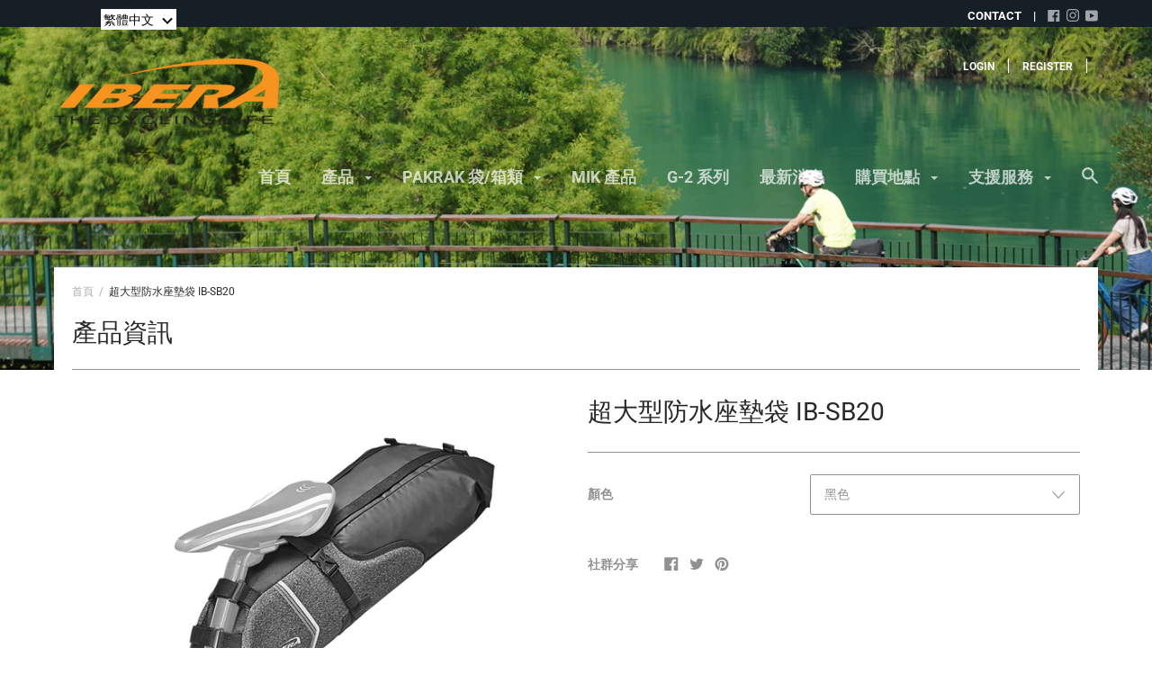

--- FILE ---
content_type: text/html; charset=utf-8
request_url: https://ibera.info/zh/products/bikepacking-seatbag-ib-sb20
body_size: 40786
content:
<!doctype html>

<!--[if IE 9 ]><html class="no-js csscalc no-flexbox ie9"><![endif]-->
<!--[if (gt IE 9)|!(IE)]><!--><html class="no-js"><!--<![endif]-->
  <head>
    <meta name="google-site-verification" content="vkKI9ATJS2zq8sBwCH7aSxi_ROwi0TLdJyopo6faJ1g" />
    <meta charset="utf-8"> 
    <meta http-equiv="X-UA-Compatible" content="IE=edge,chrome=1">
    <meta name="viewport" content="width=device-width, initial-scale=1.0, height=device-height, minimum-scale=1.0, user-scalable=0">
	<link href="//ibera.info/cdn/shop/t/2/assets/custom.css?v=112718979690167606331640674889" rel="stylesheet" type="text/css" media="all" />
    <title>
      Waterproof BikePacking Seat Bag IB-SB20 – Ibera Bicycle Accessories
    </title>

    
      <meta name="description" content="Bike touring seat bag. Large capacity (10 L). Modular design, Roll-top closure, bungee cords. Fits most bikes. Carry a range of bike gear &amp; personal items">
    

    <link rel="canonical" href="https://ibera.info/zh/products/bikepacking-seatbag-ib-sb20">

    
      <link rel="shortcut icon" href="//ibera.info/cdn/shop/files/favicon_9948da86-1874-41d5-a99c-b72fa2e9034e_32x32.png?v=1620805677" type="image/png">
    

    


  <meta property="og:type" content="product">
  <meta property="og:title" content="超大型防水座墊袋  IB-SB20">

  
    <meta property="og:image" content="http://ibera.info/cdn/shop/products/SB20-S_grande.png?v=1621481057">
    <meta property="og:image:secure_url" content="https://ibera.info/cdn/shop/products/SB20-S_grande.png?v=1621481057">
  
    <meta property="og:image" content="http://ibera.info/cdn/shop/products/SB20-B_grande.png?v=1621481057">
    <meta property="og:image:secure_url" content="https://ibera.info/cdn/shop/products/SB20-B_grande.png?v=1621481057">
  
    <meta property="og:image" content="http://ibera.info/cdn/shop/products/SB20-1_grande.png?v=1621481057">
    <meta property="og:image:secure_url" content="https://ibera.info/cdn/shop/products/SB20-1_grande.png?v=1621481057">
  

  <meta property="og:price:amount" content="0.00">
  <meta property="og:price:currency" content="TWD">



  <meta property="og:description" content="Bike touring seat bag. Large capacity (10 L). Modular design, Roll-top closure, bungee cords. Fits most bikes. Carry a range of bike gear &amp; personal items">


<meta property="og:url" content="https://ibera.info/zh/products/bikepacking-seatbag-ib-sb20">
<meta property="og:site_name" content="Ibera Bicycle Accessories">





<meta name="twitter:card" content="summary">

  <meta name="twitter:title" content="超大型防水座墊袋  IB-SB20">
  <meta name="twitter:description" content="*座墊弓與輪胎的最小距離為20公分
各式跑車及登山車不適合安裝貨架時，此款超大型防水座墊袋可供選擇
拆卸式獨立內袋設計，超大容量的設計可供放置多種物品


● 安裝在座墊弓上面，不需任何工具和貨架就可安裝使用，大部份的車款都可以安裝
● 魔鬼氈安裝系統，拆卸輕鬆方便，裝配簡易牢固，超大空間可供放置多種物品
● 拆卸式獨立內袋設計，更方便快速，隨時帶著走
● 外袋布料經過頂級防潑水處理，防潑水效果極佳
● 內部為優質進口防水材質的防水內袋，可確保攜帶的衣物不受雨水侵襲
● 包包正面簡潔時尚的設計，更突顯您與眾不同的氣質
● 後方設有高辨識度反光材料，給夜騎的您全方位保護
● 背部吊帶可以加掛尾燈，安全再升級
有關更多產品資訊，請參考說明書。">
  <meta name="twitter:image" content="https://ibera.info/cdn/shop/products/SB20-S_medium.png?v=1621481057">
  <meta name="twitter:image:width" content="240">
  <meta name="twitter:image:height" content="240">


    <script>window.performance && window.performance.mark && window.performance.mark('shopify.content_for_header.start');</script><meta id="shopify-digital-wallet" name="shopify-digital-wallet" content="/26456916027/digital_wallets/dialog">
<meta name="shopify-checkout-api-token" content="e6045c185b796c5a8ae02b496e216835">
<meta id="in-context-paypal-metadata" data-shop-id="26456916027" data-venmo-supported="false" data-environment="production" data-locale="en_US" data-paypal-v4="true" data-currency="TWD">
<link rel="alternate" hreflang="x-default" href="https://ibera.info/products/bikepacking-seatbag-ib-sb20">
<link rel="alternate" hreflang="en" href="https://ibera.info/products/bikepacking-seatbag-ib-sb20">
<link rel="alternate" hreflang="zh-Hant" href="https://ibera.info/zh/products/bikepacking-seatbag-ib-sb20">
<link rel="alternate" hreflang="de" href="https://ibera.info/de/products/bikepacking-seatbag-ib-sb20">
<link rel="alternate" hreflang="en-CN" href="https://ibera.info/en-cn/products/bikepacking-seatbag-ib-sb20">
<link rel="alternate" hreflang="zh-Hans-CN" href="https://ibera.info/zh-cn/products/bikepacking-seatbag-ib-sb20">
<link rel="alternate" hreflang="zh-Hant-AC" href="https://ibera.info/zh/products/bikepacking-seatbag-ib-sb20">
<link rel="alternate" hreflang="zh-Hant-AD" href="https://ibera.info/zh/products/bikepacking-seatbag-ib-sb20">
<link rel="alternate" hreflang="zh-Hant-AE" href="https://ibera.info/zh/products/bikepacking-seatbag-ib-sb20">
<link rel="alternate" hreflang="zh-Hant-AF" href="https://ibera.info/zh/products/bikepacking-seatbag-ib-sb20">
<link rel="alternate" hreflang="zh-Hant-AG" href="https://ibera.info/zh/products/bikepacking-seatbag-ib-sb20">
<link rel="alternate" hreflang="zh-Hant-AI" href="https://ibera.info/zh/products/bikepacking-seatbag-ib-sb20">
<link rel="alternate" hreflang="zh-Hant-AL" href="https://ibera.info/zh/products/bikepacking-seatbag-ib-sb20">
<link rel="alternate" hreflang="zh-Hant-AM" href="https://ibera.info/zh/products/bikepacking-seatbag-ib-sb20">
<link rel="alternate" hreflang="zh-Hant-AO" href="https://ibera.info/zh/products/bikepacking-seatbag-ib-sb20">
<link rel="alternate" hreflang="zh-Hant-AR" href="https://ibera.info/zh/products/bikepacking-seatbag-ib-sb20">
<link rel="alternate" hreflang="zh-Hant-AT" href="https://ibera.info/zh/products/bikepacking-seatbag-ib-sb20">
<link rel="alternate" hreflang="zh-Hant-AU" href="https://ibera.info/zh/products/bikepacking-seatbag-ib-sb20">
<link rel="alternate" hreflang="zh-Hant-AW" href="https://ibera.info/zh/products/bikepacking-seatbag-ib-sb20">
<link rel="alternate" hreflang="zh-Hant-AX" href="https://ibera.info/zh/products/bikepacking-seatbag-ib-sb20">
<link rel="alternate" hreflang="zh-Hant-AZ" href="https://ibera.info/zh/products/bikepacking-seatbag-ib-sb20">
<link rel="alternate" hreflang="zh-Hant-BA" href="https://ibera.info/zh/products/bikepacking-seatbag-ib-sb20">
<link rel="alternate" hreflang="zh-Hant-BB" href="https://ibera.info/zh/products/bikepacking-seatbag-ib-sb20">
<link rel="alternate" hreflang="zh-Hant-BD" href="https://ibera.info/zh/products/bikepacking-seatbag-ib-sb20">
<link rel="alternate" hreflang="zh-Hant-BE" href="https://ibera.info/zh/products/bikepacking-seatbag-ib-sb20">
<link rel="alternate" hreflang="zh-Hant-BF" href="https://ibera.info/zh/products/bikepacking-seatbag-ib-sb20">
<link rel="alternate" hreflang="zh-Hant-BG" href="https://ibera.info/zh/products/bikepacking-seatbag-ib-sb20">
<link rel="alternate" hreflang="zh-Hant-BH" href="https://ibera.info/zh/products/bikepacking-seatbag-ib-sb20">
<link rel="alternate" hreflang="zh-Hant-BI" href="https://ibera.info/zh/products/bikepacking-seatbag-ib-sb20">
<link rel="alternate" hreflang="zh-Hant-BJ" href="https://ibera.info/zh/products/bikepacking-seatbag-ib-sb20">
<link rel="alternate" hreflang="zh-Hant-BL" href="https://ibera.info/zh/products/bikepacking-seatbag-ib-sb20">
<link rel="alternate" hreflang="zh-Hant-BM" href="https://ibera.info/zh/products/bikepacking-seatbag-ib-sb20">
<link rel="alternate" hreflang="zh-Hant-BN" href="https://ibera.info/zh/products/bikepacking-seatbag-ib-sb20">
<link rel="alternate" hreflang="zh-Hant-BO" href="https://ibera.info/zh/products/bikepacking-seatbag-ib-sb20">
<link rel="alternate" hreflang="zh-Hant-BQ" href="https://ibera.info/zh/products/bikepacking-seatbag-ib-sb20">
<link rel="alternate" hreflang="zh-Hant-BR" href="https://ibera.info/zh/products/bikepacking-seatbag-ib-sb20">
<link rel="alternate" hreflang="zh-Hant-BS" href="https://ibera.info/zh/products/bikepacking-seatbag-ib-sb20">
<link rel="alternate" hreflang="zh-Hant-BT" href="https://ibera.info/zh/products/bikepacking-seatbag-ib-sb20">
<link rel="alternate" hreflang="zh-Hant-BW" href="https://ibera.info/zh/products/bikepacking-seatbag-ib-sb20">
<link rel="alternate" hreflang="zh-Hant-BY" href="https://ibera.info/zh/products/bikepacking-seatbag-ib-sb20">
<link rel="alternate" hreflang="zh-Hant-BZ" href="https://ibera.info/zh/products/bikepacking-seatbag-ib-sb20">
<link rel="alternate" hreflang="zh-Hant-CA" href="https://ibera.info/zh/products/bikepacking-seatbag-ib-sb20">
<link rel="alternate" hreflang="zh-Hant-CC" href="https://ibera.info/zh/products/bikepacking-seatbag-ib-sb20">
<link rel="alternate" hreflang="zh-Hant-CD" href="https://ibera.info/zh/products/bikepacking-seatbag-ib-sb20">
<link rel="alternate" hreflang="zh-Hant-CF" href="https://ibera.info/zh/products/bikepacking-seatbag-ib-sb20">
<link rel="alternate" hreflang="zh-Hant-CG" href="https://ibera.info/zh/products/bikepacking-seatbag-ib-sb20">
<link rel="alternate" hreflang="zh-Hant-CH" href="https://ibera.info/zh/products/bikepacking-seatbag-ib-sb20">
<link rel="alternate" hreflang="zh-Hant-CI" href="https://ibera.info/zh/products/bikepacking-seatbag-ib-sb20">
<link rel="alternate" hreflang="zh-Hant-CK" href="https://ibera.info/zh/products/bikepacking-seatbag-ib-sb20">
<link rel="alternate" hreflang="zh-Hant-CL" href="https://ibera.info/zh/products/bikepacking-seatbag-ib-sb20">
<link rel="alternate" hreflang="zh-Hant-CM" href="https://ibera.info/zh/products/bikepacking-seatbag-ib-sb20">
<link rel="alternate" hreflang="zh-Hant-CO" href="https://ibera.info/zh/products/bikepacking-seatbag-ib-sb20">
<link rel="alternate" hreflang="zh-Hant-CR" href="https://ibera.info/zh/products/bikepacking-seatbag-ib-sb20">
<link rel="alternate" hreflang="zh-Hant-CV" href="https://ibera.info/zh/products/bikepacking-seatbag-ib-sb20">
<link rel="alternate" hreflang="zh-Hant-CW" href="https://ibera.info/zh/products/bikepacking-seatbag-ib-sb20">
<link rel="alternate" hreflang="zh-Hant-CX" href="https://ibera.info/zh/products/bikepacking-seatbag-ib-sb20">
<link rel="alternate" hreflang="zh-Hant-CY" href="https://ibera.info/zh/products/bikepacking-seatbag-ib-sb20">
<link rel="alternate" hreflang="zh-Hant-CZ" href="https://ibera.info/zh/products/bikepacking-seatbag-ib-sb20">
<link rel="alternate" hreflang="zh-Hant-DE" href="https://ibera.info/zh/products/bikepacking-seatbag-ib-sb20">
<link rel="alternate" hreflang="zh-Hant-DJ" href="https://ibera.info/zh/products/bikepacking-seatbag-ib-sb20">
<link rel="alternate" hreflang="zh-Hant-DK" href="https://ibera.info/zh/products/bikepacking-seatbag-ib-sb20">
<link rel="alternate" hreflang="zh-Hant-DM" href="https://ibera.info/zh/products/bikepacking-seatbag-ib-sb20">
<link rel="alternate" hreflang="zh-Hant-DO" href="https://ibera.info/zh/products/bikepacking-seatbag-ib-sb20">
<link rel="alternate" hreflang="zh-Hant-DZ" href="https://ibera.info/zh/products/bikepacking-seatbag-ib-sb20">
<link rel="alternate" hreflang="zh-Hant-EC" href="https://ibera.info/zh/products/bikepacking-seatbag-ib-sb20">
<link rel="alternate" hreflang="zh-Hant-EE" href="https://ibera.info/zh/products/bikepacking-seatbag-ib-sb20">
<link rel="alternate" hreflang="zh-Hant-EG" href="https://ibera.info/zh/products/bikepacking-seatbag-ib-sb20">
<link rel="alternate" hreflang="zh-Hant-EH" href="https://ibera.info/zh/products/bikepacking-seatbag-ib-sb20">
<link rel="alternate" hreflang="zh-Hant-ER" href="https://ibera.info/zh/products/bikepacking-seatbag-ib-sb20">
<link rel="alternate" hreflang="zh-Hant-ES" href="https://ibera.info/zh/products/bikepacking-seatbag-ib-sb20">
<link rel="alternate" hreflang="zh-Hant-ET" href="https://ibera.info/zh/products/bikepacking-seatbag-ib-sb20">
<link rel="alternate" hreflang="zh-Hant-FI" href="https://ibera.info/zh/products/bikepacking-seatbag-ib-sb20">
<link rel="alternate" hreflang="zh-Hant-FJ" href="https://ibera.info/zh/products/bikepacking-seatbag-ib-sb20">
<link rel="alternate" hreflang="zh-Hant-FK" href="https://ibera.info/zh/products/bikepacking-seatbag-ib-sb20">
<link rel="alternate" hreflang="zh-Hant-FO" href="https://ibera.info/zh/products/bikepacking-seatbag-ib-sb20">
<link rel="alternate" hreflang="zh-Hant-FR" href="https://ibera.info/zh/products/bikepacking-seatbag-ib-sb20">
<link rel="alternate" hreflang="zh-Hant-GA" href="https://ibera.info/zh/products/bikepacking-seatbag-ib-sb20">
<link rel="alternate" hreflang="zh-Hant-GB" href="https://ibera.info/zh/products/bikepacking-seatbag-ib-sb20">
<link rel="alternate" hreflang="zh-Hant-GD" href="https://ibera.info/zh/products/bikepacking-seatbag-ib-sb20">
<link rel="alternate" hreflang="zh-Hant-GE" href="https://ibera.info/zh/products/bikepacking-seatbag-ib-sb20">
<link rel="alternate" hreflang="zh-Hant-GF" href="https://ibera.info/zh/products/bikepacking-seatbag-ib-sb20">
<link rel="alternate" hreflang="zh-Hant-GG" href="https://ibera.info/zh/products/bikepacking-seatbag-ib-sb20">
<link rel="alternate" hreflang="zh-Hant-GH" href="https://ibera.info/zh/products/bikepacking-seatbag-ib-sb20">
<link rel="alternate" hreflang="zh-Hant-GI" href="https://ibera.info/zh/products/bikepacking-seatbag-ib-sb20">
<link rel="alternate" hreflang="zh-Hant-GL" href="https://ibera.info/zh/products/bikepacking-seatbag-ib-sb20">
<link rel="alternate" hreflang="zh-Hant-GM" href="https://ibera.info/zh/products/bikepacking-seatbag-ib-sb20">
<link rel="alternate" hreflang="zh-Hant-GN" href="https://ibera.info/zh/products/bikepacking-seatbag-ib-sb20">
<link rel="alternate" hreflang="zh-Hant-GP" href="https://ibera.info/zh/products/bikepacking-seatbag-ib-sb20">
<link rel="alternate" hreflang="zh-Hant-GQ" href="https://ibera.info/zh/products/bikepacking-seatbag-ib-sb20">
<link rel="alternate" hreflang="zh-Hant-GR" href="https://ibera.info/zh/products/bikepacking-seatbag-ib-sb20">
<link rel="alternate" hreflang="zh-Hant-GS" href="https://ibera.info/zh/products/bikepacking-seatbag-ib-sb20">
<link rel="alternate" hreflang="zh-Hant-GT" href="https://ibera.info/zh/products/bikepacking-seatbag-ib-sb20">
<link rel="alternate" hreflang="zh-Hant-GW" href="https://ibera.info/zh/products/bikepacking-seatbag-ib-sb20">
<link rel="alternate" hreflang="zh-Hant-GY" href="https://ibera.info/zh/products/bikepacking-seatbag-ib-sb20">
<link rel="alternate" hreflang="zh-Hant-HK" href="https://ibera.info/zh/products/bikepacking-seatbag-ib-sb20">
<link rel="alternate" hreflang="zh-Hant-HN" href="https://ibera.info/zh/products/bikepacking-seatbag-ib-sb20">
<link rel="alternate" hreflang="zh-Hant-HR" href="https://ibera.info/zh/products/bikepacking-seatbag-ib-sb20">
<link rel="alternate" hreflang="zh-Hant-HT" href="https://ibera.info/zh/products/bikepacking-seatbag-ib-sb20">
<link rel="alternate" hreflang="zh-Hant-HU" href="https://ibera.info/zh/products/bikepacking-seatbag-ib-sb20">
<link rel="alternate" hreflang="zh-Hant-ID" href="https://ibera.info/zh/products/bikepacking-seatbag-ib-sb20">
<link rel="alternate" hreflang="zh-Hant-IE" href="https://ibera.info/zh/products/bikepacking-seatbag-ib-sb20">
<link rel="alternate" hreflang="zh-Hant-IL" href="https://ibera.info/zh/products/bikepacking-seatbag-ib-sb20">
<link rel="alternate" hreflang="zh-Hant-IM" href="https://ibera.info/zh/products/bikepacking-seatbag-ib-sb20">
<link rel="alternate" hreflang="zh-Hant-IN" href="https://ibera.info/zh/products/bikepacking-seatbag-ib-sb20">
<link rel="alternate" hreflang="zh-Hant-IO" href="https://ibera.info/zh/products/bikepacking-seatbag-ib-sb20">
<link rel="alternate" hreflang="zh-Hant-IQ" href="https://ibera.info/zh/products/bikepacking-seatbag-ib-sb20">
<link rel="alternate" hreflang="zh-Hant-IS" href="https://ibera.info/zh/products/bikepacking-seatbag-ib-sb20">
<link rel="alternate" hreflang="zh-Hant-IT" href="https://ibera.info/zh/products/bikepacking-seatbag-ib-sb20">
<link rel="alternate" hreflang="zh-Hant-JE" href="https://ibera.info/zh/products/bikepacking-seatbag-ib-sb20">
<link rel="alternate" hreflang="zh-Hant-JM" href="https://ibera.info/zh/products/bikepacking-seatbag-ib-sb20">
<link rel="alternate" hreflang="zh-Hant-JO" href="https://ibera.info/zh/products/bikepacking-seatbag-ib-sb20">
<link rel="alternate" hreflang="zh-Hant-JP" href="https://ibera.info/zh/products/bikepacking-seatbag-ib-sb20">
<link rel="alternate" hreflang="zh-Hant-KE" href="https://ibera.info/zh/products/bikepacking-seatbag-ib-sb20">
<link rel="alternate" hreflang="zh-Hant-KG" href="https://ibera.info/zh/products/bikepacking-seatbag-ib-sb20">
<link rel="alternate" hreflang="zh-Hant-KH" href="https://ibera.info/zh/products/bikepacking-seatbag-ib-sb20">
<link rel="alternate" hreflang="zh-Hant-KI" href="https://ibera.info/zh/products/bikepacking-seatbag-ib-sb20">
<link rel="alternate" hreflang="zh-Hant-KM" href="https://ibera.info/zh/products/bikepacking-seatbag-ib-sb20">
<link rel="alternate" hreflang="zh-Hant-KN" href="https://ibera.info/zh/products/bikepacking-seatbag-ib-sb20">
<link rel="alternate" hreflang="zh-Hant-KR" href="https://ibera.info/zh/products/bikepacking-seatbag-ib-sb20">
<link rel="alternate" hreflang="zh-Hant-KW" href="https://ibera.info/zh/products/bikepacking-seatbag-ib-sb20">
<link rel="alternate" hreflang="zh-Hant-KY" href="https://ibera.info/zh/products/bikepacking-seatbag-ib-sb20">
<link rel="alternate" hreflang="zh-Hant-KZ" href="https://ibera.info/zh/products/bikepacking-seatbag-ib-sb20">
<link rel="alternate" hreflang="zh-Hant-LA" href="https://ibera.info/zh/products/bikepacking-seatbag-ib-sb20">
<link rel="alternate" hreflang="zh-Hant-LB" href="https://ibera.info/zh/products/bikepacking-seatbag-ib-sb20">
<link rel="alternate" hreflang="zh-Hant-LC" href="https://ibera.info/zh/products/bikepacking-seatbag-ib-sb20">
<link rel="alternate" hreflang="zh-Hant-LI" href="https://ibera.info/zh/products/bikepacking-seatbag-ib-sb20">
<link rel="alternate" hreflang="zh-Hant-LK" href="https://ibera.info/zh/products/bikepacking-seatbag-ib-sb20">
<link rel="alternate" hreflang="zh-Hant-LR" href="https://ibera.info/zh/products/bikepacking-seatbag-ib-sb20">
<link rel="alternate" hreflang="zh-Hant-LS" href="https://ibera.info/zh/products/bikepacking-seatbag-ib-sb20">
<link rel="alternate" hreflang="zh-Hant-LT" href="https://ibera.info/zh/products/bikepacking-seatbag-ib-sb20">
<link rel="alternate" hreflang="zh-Hant-LU" href="https://ibera.info/zh/products/bikepacking-seatbag-ib-sb20">
<link rel="alternate" hreflang="zh-Hant-LV" href="https://ibera.info/zh/products/bikepacking-seatbag-ib-sb20">
<link rel="alternate" hreflang="zh-Hant-LY" href="https://ibera.info/zh/products/bikepacking-seatbag-ib-sb20">
<link rel="alternate" hreflang="zh-Hant-MA" href="https://ibera.info/zh/products/bikepacking-seatbag-ib-sb20">
<link rel="alternate" hreflang="zh-Hant-MC" href="https://ibera.info/zh/products/bikepacking-seatbag-ib-sb20">
<link rel="alternate" hreflang="zh-Hant-MD" href="https://ibera.info/zh/products/bikepacking-seatbag-ib-sb20">
<link rel="alternate" hreflang="zh-Hant-ME" href="https://ibera.info/zh/products/bikepacking-seatbag-ib-sb20">
<link rel="alternate" hreflang="zh-Hant-MF" href="https://ibera.info/zh/products/bikepacking-seatbag-ib-sb20">
<link rel="alternate" hreflang="zh-Hant-MG" href="https://ibera.info/zh/products/bikepacking-seatbag-ib-sb20">
<link rel="alternate" hreflang="zh-Hant-MK" href="https://ibera.info/zh/products/bikepacking-seatbag-ib-sb20">
<link rel="alternate" hreflang="zh-Hant-ML" href="https://ibera.info/zh/products/bikepacking-seatbag-ib-sb20">
<link rel="alternate" hreflang="zh-Hant-MM" href="https://ibera.info/zh/products/bikepacking-seatbag-ib-sb20">
<link rel="alternate" hreflang="zh-Hant-MN" href="https://ibera.info/zh/products/bikepacking-seatbag-ib-sb20">
<link rel="alternate" hreflang="zh-Hant-MO" href="https://ibera.info/zh/products/bikepacking-seatbag-ib-sb20">
<link rel="alternate" hreflang="zh-Hant-MQ" href="https://ibera.info/zh/products/bikepacking-seatbag-ib-sb20">
<link rel="alternate" hreflang="zh-Hant-MR" href="https://ibera.info/zh/products/bikepacking-seatbag-ib-sb20">
<link rel="alternate" hreflang="zh-Hant-MS" href="https://ibera.info/zh/products/bikepacking-seatbag-ib-sb20">
<link rel="alternate" hreflang="zh-Hant-MT" href="https://ibera.info/zh/products/bikepacking-seatbag-ib-sb20">
<link rel="alternate" hreflang="zh-Hant-MU" href="https://ibera.info/zh/products/bikepacking-seatbag-ib-sb20">
<link rel="alternate" hreflang="zh-Hant-MV" href="https://ibera.info/zh/products/bikepacking-seatbag-ib-sb20">
<link rel="alternate" hreflang="zh-Hant-MW" href="https://ibera.info/zh/products/bikepacking-seatbag-ib-sb20">
<link rel="alternate" hreflang="zh-Hant-MX" href="https://ibera.info/zh/products/bikepacking-seatbag-ib-sb20">
<link rel="alternate" hreflang="zh-Hant-MY" href="https://ibera.info/zh/products/bikepacking-seatbag-ib-sb20">
<link rel="alternate" hreflang="zh-Hant-MZ" href="https://ibera.info/zh/products/bikepacking-seatbag-ib-sb20">
<link rel="alternate" hreflang="zh-Hant-NA" href="https://ibera.info/zh/products/bikepacking-seatbag-ib-sb20">
<link rel="alternate" hreflang="zh-Hant-NC" href="https://ibera.info/zh/products/bikepacking-seatbag-ib-sb20">
<link rel="alternate" hreflang="zh-Hant-NE" href="https://ibera.info/zh/products/bikepacking-seatbag-ib-sb20">
<link rel="alternate" hreflang="zh-Hant-NF" href="https://ibera.info/zh/products/bikepacking-seatbag-ib-sb20">
<link rel="alternate" hreflang="zh-Hant-NG" href="https://ibera.info/zh/products/bikepacking-seatbag-ib-sb20">
<link rel="alternate" hreflang="zh-Hant-NI" href="https://ibera.info/zh/products/bikepacking-seatbag-ib-sb20">
<link rel="alternate" hreflang="zh-Hant-NL" href="https://ibera.info/zh/products/bikepacking-seatbag-ib-sb20">
<link rel="alternate" hreflang="zh-Hant-NO" href="https://ibera.info/zh/products/bikepacking-seatbag-ib-sb20">
<link rel="alternate" hreflang="zh-Hant-NP" href="https://ibera.info/zh/products/bikepacking-seatbag-ib-sb20">
<link rel="alternate" hreflang="zh-Hant-NR" href="https://ibera.info/zh/products/bikepacking-seatbag-ib-sb20">
<link rel="alternate" hreflang="zh-Hant-NU" href="https://ibera.info/zh/products/bikepacking-seatbag-ib-sb20">
<link rel="alternate" hreflang="zh-Hant-NZ" href="https://ibera.info/zh/products/bikepacking-seatbag-ib-sb20">
<link rel="alternate" hreflang="zh-Hant-OM" href="https://ibera.info/zh/products/bikepacking-seatbag-ib-sb20">
<link rel="alternate" hreflang="zh-Hant-PA" href="https://ibera.info/zh/products/bikepacking-seatbag-ib-sb20">
<link rel="alternate" hreflang="zh-Hant-PE" href="https://ibera.info/zh/products/bikepacking-seatbag-ib-sb20">
<link rel="alternate" hreflang="zh-Hant-PF" href="https://ibera.info/zh/products/bikepacking-seatbag-ib-sb20">
<link rel="alternate" hreflang="zh-Hant-PG" href="https://ibera.info/zh/products/bikepacking-seatbag-ib-sb20">
<link rel="alternate" hreflang="zh-Hant-PH" href="https://ibera.info/zh/products/bikepacking-seatbag-ib-sb20">
<link rel="alternate" hreflang="zh-Hant-PK" href="https://ibera.info/zh/products/bikepacking-seatbag-ib-sb20">
<link rel="alternate" hreflang="zh-Hant-PL" href="https://ibera.info/zh/products/bikepacking-seatbag-ib-sb20">
<link rel="alternate" hreflang="zh-Hant-PM" href="https://ibera.info/zh/products/bikepacking-seatbag-ib-sb20">
<link rel="alternate" hreflang="zh-Hant-PN" href="https://ibera.info/zh/products/bikepacking-seatbag-ib-sb20">
<link rel="alternate" hreflang="zh-Hant-PS" href="https://ibera.info/zh/products/bikepacking-seatbag-ib-sb20">
<link rel="alternate" hreflang="zh-Hant-PT" href="https://ibera.info/zh/products/bikepacking-seatbag-ib-sb20">
<link rel="alternate" hreflang="zh-Hant-PY" href="https://ibera.info/zh/products/bikepacking-seatbag-ib-sb20">
<link rel="alternate" hreflang="zh-Hant-QA" href="https://ibera.info/zh/products/bikepacking-seatbag-ib-sb20">
<link rel="alternate" hreflang="zh-Hant-RE" href="https://ibera.info/zh/products/bikepacking-seatbag-ib-sb20">
<link rel="alternate" hreflang="zh-Hant-RO" href="https://ibera.info/zh/products/bikepacking-seatbag-ib-sb20">
<link rel="alternate" hreflang="zh-Hant-RS" href="https://ibera.info/zh/products/bikepacking-seatbag-ib-sb20">
<link rel="alternate" hreflang="zh-Hant-RU" href="https://ibera.info/zh/products/bikepacking-seatbag-ib-sb20">
<link rel="alternate" hreflang="zh-Hant-RW" href="https://ibera.info/zh/products/bikepacking-seatbag-ib-sb20">
<link rel="alternate" hreflang="zh-Hant-SA" href="https://ibera.info/zh/products/bikepacking-seatbag-ib-sb20">
<link rel="alternate" hreflang="zh-Hant-SB" href="https://ibera.info/zh/products/bikepacking-seatbag-ib-sb20">
<link rel="alternate" hreflang="zh-Hant-SC" href="https://ibera.info/zh/products/bikepacking-seatbag-ib-sb20">
<link rel="alternate" hreflang="zh-Hant-SD" href="https://ibera.info/zh/products/bikepacking-seatbag-ib-sb20">
<link rel="alternate" hreflang="zh-Hant-SE" href="https://ibera.info/zh/products/bikepacking-seatbag-ib-sb20">
<link rel="alternate" hreflang="zh-Hant-SG" href="https://ibera.info/zh/products/bikepacking-seatbag-ib-sb20">
<link rel="alternate" hreflang="zh-Hant-SH" href="https://ibera.info/zh/products/bikepacking-seatbag-ib-sb20">
<link rel="alternate" hreflang="zh-Hant-SI" href="https://ibera.info/zh/products/bikepacking-seatbag-ib-sb20">
<link rel="alternate" hreflang="zh-Hant-SJ" href="https://ibera.info/zh/products/bikepacking-seatbag-ib-sb20">
<link rel="alternate" hreflang="zh-Hant-SK" href="https://ibera.info/zh/products/bikepacking-seatbag-ib-sb20">
<link rel="alternate" hreflang="zh-Hant-SL" href="https://ibera.info/zh/products/bikepacking-seatbag-ib-sb20">
<link rel="alternate" hreflang="zh-Hant-SM" href="https://ibera.info/zh/products/bikepacking-seatbag-ib-sb20">
<link rel="alternate" hreflang="zh-Hant-SN" href="https://ibera.info/zh/products/bikepacking-seatbag-ib-sb20">
<link rel="alternate" hreflang="zh-Hant-SO" href="https://ibera.info/zh/products/bikepacking-seatbag-ib-sb20">
<link rel="alternate" hreflang="zh-Hant-SR" href="https://ibera.info/zh/products/bikepacking-seatbag-ib-sb20">
<link rel="alternate" hreflang="zh-Hant-SS" href="https://ibera.info/zh/products/bikepacking-seatbag-ib-sb20">
<link rel="alternate" hreflang="zh-Hant-ST" href="https://ibera.info/zh/products/bikepacking-seatbag-ib-sb20">
<link rel="alternate" hreflang="zh-Hant-SV" href="https://ibera.info/zh/products/bikepacking-seatbag-ib-sb20">
<link rel="alternate" hreflang="zh-Hant-SX" href="https://ibera.info/zh/products/bikepacking-seatbag-ib-sb20">
<link rel="alternate" hreflang="zh-Hant-SZ" href="https://ibera.info/zh/products/bikepacking-seatbag-ib-sb20">
<link rel="alternate" hreflang="zh-Hant-TA" href="https://ibera.info/zh/products/bikepacking-seatbag-ib-sb20">
<link rel="alternate" hreflang="zh-Hant-TC" href="https://ibera.info/zh/products/bikepacking-seatbag-ib-sb20">
<link rel="alternate" hreflang="zh-Hant-TD" href="https://ibera.info/zh/products/bikepacking-seatbag-ib-sb20">
<link rel="alternate" hreflang="zh-Hant-TF" href="https://ibera.info/zh/products/bikepacking-seatbag-ib-sb20">
<link rel="alternate" hreflang="zh-Hant-TG" href="https://ibera.info/zh/products/bikepacking-seatbag-ib-sb20">
<link rel="alternate" hreflang="zh-Hant-TH" href="https://ibera.info/zh/products/bikepacking-seatbag-ib-sb20">
<link rel="alternate" hreflang="zh-Hant-TJ" href="https://ibera.info/zh/products/bikepacking-seatbag-ib-sb20">
<link rel="alternate" hreflang="zh-Hant-TK" href="https://ibera.info/zh/products/bikepacking-seatbag-ib-sb20">
<link rel="alternate" hreflang="zh-Hant-TL" href="https://ibera.info/zh/products/bikepacking-seatbag-ib-sb20">
<link rel="alternate" hreflang="zh-Hant-TM" href="https://ibera.info/zh/products/bikepacking-seatbag-ib-sb20">
<link rel="alternate" hreflang="zh-Hant-TN" href="https://ibera.info/zh/products/bikepacking-seatbag-ib-sb20">
<link rel="alternate" hreflang="zh-Hant-TO" href="https://ibera.info/zh/products/bikepacking-seatbag-ib-sb20">
<link rel="alternate" hreflang="zh-Hant-TR" href="https://ibera.info/zh/products/bikepacking-seatbag-ib-sb20">
<link rel="alternate" hreflang="zh-Hant-TT" href="https://ibera.info/zh/products/bikepacking-seatbag-ib-sb20">
<link rel="alternate" hreflang="zh-Hant-TV" href="https://ibera.info/zh/products/bikepacking-seatbag-ib-sb20">
<link rel="alternate" hreflang="zh-Hant-TW" href="https://ibera.info/zh/products/bikepacking-seatbag-ib-sb20">
<link rel="alternate" hreflang="zh-Hant-TZ" href="https://ibera.info/zh/products/bikepacking-seatbag-ib-sb20">
<link rel="alternate" hreflang="zh-Hant-UA" href="https://ibera.info/zh/products/bikepacking-seatbag-ib-sb20">
<link rel="alternate" hreflang="zh-Hant-UG" href="https://ibera.info/zh/products/bikepacking-seatbag-ib-sb20">
<link rel="alternate" hreflang="zh-Hant-UM" href="https://ibera.info/zh/products/bikepacking-seatbag-ib-sb20">
<link rel="alternate" hreflang="zh-Hant-US" href="https://ibera.info/zh/products/bikepacking-seatbag-ib-sb20">
<link rel="alternate" hreflang="zh-Hant-UY" href="https://ibera.info/zh/products/bikepacking-seatbag-ib-sb20">
<link rel="alternate" hreflang="zh-Hant-UZ" href="https://ibera.info/zh/products/bikepacking-seatbag-ib-sb20">
<link rel="alternate" hreflang="zh-Hant-VA" href="https://ibera.info/zh/products/bikepacking-seatbag-ib-sb20">
<link rel="alternate" hreflang="zh-Hant-VC" href="https://ibera.info/zh/products/bikepacking-seatbag-ib-sb20">
<link rel="alternate" hreflang="zh-Hant-VE" href="https://ibera.info/zh/products/bikepacking-seatbag-ib-sb20">
<link rel="alternate" hreflang="zh-Hant-VG" href="https://ibera.info/zh/products/bikepacking-seatbag-ib-sb20">
<link rel="alternate" hreflang="zh-Hant-VN" href="https://ibera.info/zh/products/bikepacking-seatbag-ib-sb20">
<link rel="alternate" hreflang="zh-Hant-VU" href="https://ibera.info/zh/products/bikepacking-seatbag-ib-sb20">
<link rel="alternate" hreflang="zh-Hant-WF" href="https://ibera.info/zh/products/bikepacking-seatbag-ib-sb20">
<link rel="alternate" hreflang="zh-Hant-WS" href="https://ibera.info/zh/products/bikepacking-seatbag-ib-sb20">
<link rel="alternate" hreflang="zh-Hant-XK" href="https://ibera.info/zh/products/bikepacking-seatbag-ib-sb20">
<link rel="alternate" hreflang="zh-Hant-YE" href="https://ibera.info/zh/products/bikepacking-seatbag-ib-sb20">
<link rel="alternate" hreflang="zh-Hant-YT" href="https://ibera.info/zh/products/bikepacking-seatbag-ib-sb20">
<link rel="alternate" hreflang="zh-Hant-ZA" href="https://ibera.info/zh/products/bikepacking-seatbag-ib-sb20">
<link rel="alternate" hreflang="zh-Hant-ZM" href="https://ibera.info/zh/products/bikepacking-seatbag-ib-sb20">
<link rel="alternate" hreflang="zh-Hant-ZW" href="https://ibera.info/zh/products/bikepacking-seatbag-ib-sb20">
<link rel="alternate" type="application/json+oembed" href="https://ibera.info/zh/products/bikepacking-seatbag-ib-sb20.oembed">
<script async="async" src="/checkouts/internal/preloads.js?locale=zh-TW"></script>
<script id="shopify-features" type="application/json">{"accessToken":"e6045c185b796c5a8ae02b496e216835","betas":["rich-media-storefront-analytics"],"domain":"ibera.info","predictiveSearch":true,"shopId":26456916027,"locale":"zh-tw"}</script>
<script>var Shopify = Shopify || {};
Shopify.shop = "ibera-info.myshopify.com";
Shopify.locale = "zh-TW";
Shopify.currency = {"active":"TWD","rate":"1.0"};
Shopify.country = "TW";
Shopify.theme = {"name":"Focal","id":79759212603,"schema_name":"Focal","schema_version":"7.4.1","theme_store_id":714,"role":"main"};
Shopify.theme.handle = "null";
Shopify.theme.style = {"id":null,"handle":null};
Shopify.cdnHost = "ibera.info/cdn";
Shopify.routes = Shopify.routes || {};
Shopify.routes.root = "/zh/";</script>
<script type="module">!function(o){(o.Shopify=o.Shopify||{}).modules=!0}(window);</script>
<script>!function(o){function n(){var o=[];function n(){o.push(Array.prototype.slice.apply(arguments))}return n.q=o,n}var t=o.Shopify=o.Shopify||{};t.loadFeatures=n(),t.autoloadFeatures=n()}(window);</script>
<script id="shop-js-analytics" type="application/json">{"pageType":"product"}</script>
<script defer="defer" async type="module" src="//ibera.info/cdn/shopifycloud/shop-js/modules/v2/client.init-shop-cart-sync_D9dVssWa.zh-TW.esm.js"></script>
<script defer="defer" async type="module" src="//ibera.info/cdn/shopifycloud/shop-js/modules/v2/chunk.common_OJXd8nZT.esm.js"></script>
<script type="module">
  await import("//ibera.info/cdn/shopifycloud/shop-js/modules/v2/client.init-shop-cart-sync_D9dVssWa.zh-TW.esm.js");
await import("//ibera.info/cdn/shopifycloud/shop-js/modules/v2/chunk.common_OJXd8nZT.esm.js");

  window.Shopify.SignInWithShop?.initShopCartSync?.({"fedCMEnabled":true,"windoidEnabled":true});

</script>
<script id="__st">var __st={"a":26456916027,"offset":28800,"reqid":"d14af038-ebb4-48a3-889b-f1dfe406eb5f-1768711367","pageurl":"ibera.info\/zh\/products\/bikepacking-seatbag-ib-sb20","u":"19c4933136ca","p":"product","rtyp":"product","rid":4588239323195};</script>
<script>window.ShopifyPaypalV4VisibilityTracking = true;</script>
<script id="captcha-bootstrap">!function(){'use strict';const t='contact',e='account',n='new_comment',o=[[t,t],['blogs',n],['comments',n],[t,'customer']],c=[[e,'customer_login'],[e,'guest_login'],[e,'recover_customer_password'],[e,'create_customer']],r=t=>t.map((([t,e])=>`form[action*='/${t}']:not([data-nocaptcha='true']) input[name='form_type'][value='${e}']`)).join(','),a=t=>()=>t?[...document.querySelectorAll(t)].map((t=>t.form)):[];function s(){const t=[...o],e=r(t);return a(e)}const i='password',u='form_key',d=['recaptcha-v3-token','g-recaptcha-response','h-captcha-response',i],f=()=>{try{return window.sessionStorage}catch{return}},m='__shopify_v',_=t=>t.elements[u];function p(t,e,n=!1){try{const o=window.sessionStorage,c=JSON.parse(o.getItem(e)),{data:r}=function(t){const{data:e,action:n}=t;return t[m]||n?{data:e,action:n}:{data:t,action:n}}(c);for(const[e,n]of Object.entries(r))t.elements[e]&&(t.elements[e].value=n);n&&o.removeItem(e)}catch(o){console.error('form repopulation failed',{error:o})}}const l='form_type',E='cptcha';function T(t){t.dataset[E]=!0}const w=window,h=w.document,L='Shopify',v='ce_forms',y='captcha';let A=!1;((t,e)=>{const n=(g='f06e6c50-85a8-45c8-87d0-21a2b65856fe',I='https://cdn.shopify.com/shopifycloud/storefront-forms-hcaptcha/ce_storefront_forms_captcha_hcaptcha.v1.5.2.iife.js',D={infoText:'已受到 hCaptcha 保護',privacyText:'隱私',termsText:'條款'},(t,e,n)=>{const o=w[L][v],c=o.bindForm;if(c)return c(t,g,e,D).then(n);var r;o.q.push([[t,g,e,D],n]),r=I,A||(h.body.append(Object.assign(h.createElement('script'),{id:'captcha-provider',async:!0,src:r})),A=!0)});var g,I,D;w[L]=w[L]||{},w[L][v]=w[L][v]||{},w[L][v].q=[],w[L][y]=w[L][y]||{},w[L][y].protect=function(t,e){n(t,void 0,e),T(t)},Object.freeze(w[L][y]),function(t,e,n,w,h,L){const[v,y,A,g]=function(t,e,n){const i=e?o:[],u=t?c:[],d=[...i,...u],f=r(d),m=r(i),_=r(d.filter((([t,e])=>n.includes(e))));return[a(f),a(m),a(_),s()]}(w,h,L),I=t=>{const e=t.target;return e instanceof HTMLFormElement?e:e&&e.form},D=t=>v().includes(t);t.addEventListener('submit',(t=>{const e=I(t);if(!e)return;const n=D(e)&&!e.dataset.hcaptchaBound&&!e.dataset.recaptchaBound,o=_(e),c=g().includes(e)&&(!o||!o.value);(n||c)&&t.preventDefault(),c&&!n&&(function(t){try{if(!f())return;!function(t){const e=f();if(!e)return;const n=_(t);if(!n)return;const o=n.value;o&&e.removeItem(o)}(t);const e=Array.from(Array(32),(()=>Math.random().toString(36)[2])).join('');!function(t,e){_(t)||t.append(Object.assign(document.createElement('input'),{type:'hidden',name:u})),t.elements[u].value=e}(t,e),function(t,e){const n=f();if(!n)return;const o=[...t.querySelectorAll(`input[type='${i}']`)].map((({name:t})=>t)),c=[...d,...o],r={};for(const[a,s]of new FormData(t).entries())c.includes(a)||(r[a]=s);n.setItem(e,JSON.stringify({[m]:1,action:t.action,data:r}))}(t,e)}catch(e){console.error('failed to persist form',e)}}(e),e.submit())}));const S=(t,e)=>{t&&!t.dataset[E]&&(n(t,e.some((e=>e===t))),T(t))};for(const o of['focusin','change'])t.addEventListener(o,(t=>{const e=I(t);D(e)&&S(e,y())}));const B=e.get('form_key'),M=e.get(l),P=B&&M;t.addEventListener('DOMContentLoaded',(()=>{const t=y();if(P)for(const e of t)e.elements[l].value===M&&p(e,B);[...new Set([...A(),...v().filter((t=>'true'===t.dataset.shopifyCaptcha))])].forEach((e=>S(e,t)))}))}(h,new URLSearchParams(w.location.search),n,t,e,['guest_login'])})(!0,!0)}();</script>
<script integrity="sha256-4kQ18oKyAcykRKYeNunJcIwy7WH5gtpwJnB7kiuLZ1E=" data-source-attribution="shopify.loadfeatures" defer="defer" src="//ibera.info/cdn/shopifycloud/storefront/assets/storefront/load_feature-a0a9edcb.js" crossorigin="anonymous"></script>
<script data-source-attribution="shopify.dynamic_checkout.dynamic.init">var Shopify=Shopify||{};Shopify.PaymentButton=Shopify.PaymentButton||{isStorefrontPortableWallets:!0,init:function(){window.Shopify.PaymentButton.init=function(){};var t=document.createElement("script");t.src="https://ibera.info/cdn/shopifycloud/portable-wallets/latest/portable-wallets.zh-tw.js",t.type="module",document.head.appendChild(t)}};
</script>
<script data-source-attribution="shopify.dynamic_checkout.buyer_consent">
  function portableWalletsHideBuyerConsent(e){var t=document.getElementById("shopify-buyer-consent"),n=document.getElementById("shopify-subscription-policy-button");t&&n&&(t.classList.add("hidden"),t.setAttribute("aria-hidden","true"),n.removeEventListener("click",e))}function portableWalletsShowBuyerConsent(e){var t=document.getElementById("shopify-buyer-consent"),n=document.getElementById("shopify-subscription-policy-button");t&&n&&(t.classList.remove("hidden"),t.removeAttribute("aria-hidden"),n.addEventListener("click",e))}window.Shopify?.PaymentButton&&(window.Shopify.PaymentButton.hideBuyerConsent=portableWalletsHideBuyerConsent,window.Shopify.PaymentButton.showBuyerConsent=portableWalletsShowBuyerConsent);
</script>
<script data-source-attribution="shopify.dynamic_checkout.cart.bootstrap">document.addEventListener("DOMContentLoaded",(function(){function t(){return document.querySelector("shopify-accelerated-checkout-cart, shopify-accelerated-checkout")}if(t())Shopify.PaymentButton.init();else{new MutationObserver((function(e,n){t()&&(Shopify.PaymentButton.init(),n.disconnect())})).observe(document.body,{childList:!0,subtree:!0})}}));
</script>
<link id="shopify-accelerated-checkout-styles" rel="stylesheet" media="screen" href="https://ibera.info/cdn/shopifycloud/portable-wallets/latest/accelerated-checkout-backwards-compat.css" crossorigin="anonymous">
<style id="shopify-accelerated-checkout-cart">
        #shopify-buyer-consent {
  margin-top: 1em;
  display: inline-block;
  width: 100%;
}

#shopify-buyer-consent.hidden {
  display: none;
}

#shopify-subscription-policy-button {
  background: none;
  border: none;
  padding: 0;
  text-decoration: underline;
  font-size: inherit;
  cursor: pointer;
}

#shopify-subscription-policy-button::before {
  box-shadow: none;
}

      </style>

<script>window.performance && window.performance.mark && window.performance.mark('shopify.content_for_header.end');</script>

    <link href="//ibera.info/cdn/shop/t/2/assets/theme.scss.css?v=162712846465503782151764740746" rel="stylesheet" type="text/css" media="all" />
    <script src="//ibera.info/cdn/shop/t/2/assets/lazysizes.min.js?v=174358363404432586981576630587" async></script>

    <script>
      // This allows to expose several variables to the global scope, to be used in scripts
      window.theme = {
        template: "product",
        currentPage: 1,
        localeRootUrl: "\/zh",
        shopCurrency: "TWD",
        moneyFormat: "${{amount}}",
        moneyWithCurrencyFormat: "${{amount}} TWD",
        collectionSortBy: null
      };

      window.languages = {
        autocompleteStartingAt: "Starting at",
        autocompletePageType: "Page",
        autocompleteSeeAll: "查看全部",
        recoverPassword: "Recover your password",
        cartTerms: "You need to accept terms and conditions",
        shippingEstimatorSubmit: "Estimate",
        shippingEstimatorSubmitting: "Estimating...",
        shippingEstimatorNoRates: "We do not ship to this destination",
        shippingEstimatorRates: "Available shipping rates:",
        shippingEstimatorError: "There are some errors:",
        productAddedStatus: "Product was successfully added!",
        unavailableLabel: "Unavailable",
        soldOutLabel: "Sold out",
        addToCartLabel: "Add to cart",
        addingToCartLabel: "Adding to cart..."
      }
    </script>
  <link href="https://monorail-edge.shopifysvc.com" rel="dns-prefetch">
<script>(function(){if ("sendBeacon" in navigator && "performance" in window) {try {var session_token_from_headers = performance.getEntriesByType('navigation')[0].serverTiming.find(x => x.name == '_s').description;} catch {var session_token_from_headers = undefined;}var session_cookie_matches = document.cookie.match(/_shopify_s=([^;]*)/);var session_token_from_cookie = session_cookie_matches && session_cookie_matches.length === 2 ? session_cookie_matches[1] : "";var session_token = session_token_from_headers || session_token_from_cookie || "";function handle_abandonment_event(e) {var entries = performance.getEntries().filter(function(entry) {return /monorail-edge.shopifysvc.com/.test(entry.name);});if (!window.abandonment_tracked && entries.length === 0) {window.abandonment_tracked = true;var currentMs = Date.now();var navigation_start = performance.timing.navigationStart;var payload = {shop_id: 26456916027,url: window.location.href,navigation_start,duration: currentMs - navigation_start,session_token,page_type: "product"};window.navigator.sendBeacon("https://monorail-edge.shopifysvc.com/v1/produce", JSON.stringify({schema_id: "online_store_buyer_site_abandonment/1.1",payload: payload,metadata: {event_created_at_ms: currentMs,event_sent_at_ms: currentMs}}));}}window.addEventListener('pagehide', handle_abandonment_event);}}());</script>
<script id="web-pixels-manager-setup">(function e(e,d,r,n,o){if(void 0===o&&(o={}),!Boolean(null===(a=null===(i=window.Shopify)||void 0===i?void 0:i.analytics)||void 0===a?void 0:a.replayQueue)){var i,a;window.Shopify=window.Shopify||{};var t=window.Shopify;t.analytics=t.analytics||{};var s=t.analytics;s.replayQueue=[],s.publish=function(e,d,r){return s.replayQueue.push([e,d,r]),!0};try{self.performance.mark("wpm:start")}catch(e){}var l=function(){var e={modern:/Edge?\/(1{2}[4-9]|1[2-9]\d|[2-9]\d{2}|\d{4,})\.\d+(\.\d+|)|Firefox\/(1{2}[4-9]|1[2-9]\d|[2-9]\d{2}|\d{4,})\.\d+(\.\d+|)|Chrom(ium|e)\/(9{2}|\d{3,})\.\d+(\.\d+|)|(Maci|X1{2}).+ Version\/(15\.\d+|(1[6-9]|[2-9]\d|\d{3,})\.\d+)([,.]\d+|)( \(\w+\)|)( Mobile\/\w+|) Safari\/|Chrome.+OPR\/(9{2}|\d{3,})\.\d+\.\d+|(CPU[ +]OS|iPhone[ +]OS|CPU[ +]iPhone|CPU IPhone OS|CPU iPad OS)[ +]+(15[._]\d+|(1[6-9]|[2-9]\d|\d{3,})[._]\d+)([._]\d+|)|Android:?[ /-](13[3-9]|1[4-9]\d|[2-9]\d{2}|\d{4,})(\.\d+|)(\.\d+|)|Android.+Firefox\/(13[5-9]|1[4-9]\d|[2-9]\d{2}|\d{4,})\.\d+(\.\d+|)|Android.+Chrom(ium|e)\/(13[3-9]|1[4-9]\d|[2-9]\d{2}|\d{4,})\.\d+(\.\d+|)|SamsungBrowser\/([2-9]\d|\d{3,})\.\d+/,legacy:/Edge?\/(1[6-9]|[2-9]\d|\d{3,})\.\d+(\.\d+|)|Firefox\/(5[4-9]|[6-9]\d|\d{3,})\.\d+(\.\d+|)|Chrom(ium|e)\/(5[1-9]|[6-9]\d|\d{3,})\.\d+(\.\d+|)([\d.]+$|.*Safari\/(?![\d.]+ Edge\/[\d.]+$))|(Maci|X1{2}).+ Version\/(10\.\d+|(1[1-9]|[2-9]\d|\d{3,})\.\d+)([,.]\d+|)( \(\w+\)|)( Mobile\/\w+|) Safari\/|Chrome.+OPR\/(3[89]|[4-9]\d|\d{3,})\.\d+\.\d+|(CPU[ +]OS|iPhone[ +]OS|CPU[ +]iPhone|CPU IPhone OS|CPU iPad OS)[ +]+(10[._]\d+|(1[1-9]|[2-9]\d|\d{3,})[._]\d+)([._]\d+|)|Android:?[ /-](13[3-9]|1[4-9]\d|[2-9]\d{2}|\d{4,})(\.\d+|)(\.\d+|)|Mobile Safari.+OPR\/([89]\d|\d{3,})\.\d+\.\d+|Android.+Firefox\/(13[5-9]|1[4-9]\d|[2-9]\d{2}|\d{4,})\.\d+(\.\d+|)|Android.+Chrom(ium|e)\/(13[3-9]|1[4-9]\d|[2-9]\d{2}|\d{4,})\.\d+(\.\d+|)|Android.+(UC? ?Browser|UCWEB|U3)[ /]?(15\.([5-9]|\d{2,})|(1[6-9]|[2-9]\d|\d{3,})\.\d+)\.\d+|SamsungBrowser\/(5\.\d+|([6-9]|\d{2,})\.\d+)|Android.+MQ{2}Browser\/(14(\.(9|\d{2,})|)|(1[5-9]|[2-9]\d|\d{3,})(\.\d+|))(\.\d+|)|K[Aa][Ii]OS\/(3\.\d+|([4-9]|\d{2,})\.\d+)(\.\d+|)/},d=e.modern,r=e.legacy,n=navigator.userAgent;return n.match(d)?"modern":n.match(r)?"legacy":"unknown"}(),u="modern"===l?"modern":"legacy",c=(null!=n?n:{modern:"",legacy:""})[u],f=function(e){return[e.baseUrl,"/wpm","/b",e.hashVersion,"modern"===e.buildTarget?"m":"l",".js"].join("")}({baseUrl:d,hashVersion:r,buildTarget:u}),m=function(e){var d=e.version,r=e.bundleTarget,n=e.surface,o=e.pageUrl,i=e.monorailEndpoint;return{emit:function(e){var a=e.status,t=e.errorMsg,s=(new Date).getTime(),l=JSON.stringify({metadata:{event_sent_at_ms:s},events:[{schema_id:"web_pixels_manager_load/3.1",payload:{version:d,bundle_target:r,page_url:o,status:a,surface:n,error_msg:t},metadata:{event_created_at_ms:s}}]});if(!i)return console&&console.warn&&console.warn("[Web Pixels Manager] No Monorail endpoint provided, skipping logging."),!1;try{return self.navigator.sendBeacon.bind(self.navigator)(i,l)}catch(e){}var u=new XMLHttpRequest;try{return u.open("POST",i,!0),u.setRequestHeader("Content-Type","text/plain"),u.send(l),!0}catch(e){return console&&console.warn&&console.warn("[Web Pixels Manager] Got an unhandled error while logging to Monorail."),!1}}}}({version:r,bundleTarget:l,surface:e.surface,pageUrl:self.location.href,monorailEndpoint:e.monorailEndpoint});try{o.browserTarget=l,function(e){var d=e.src,r=e.async,n=void 0===r||r,o=e.onload,i=e.onerror,a=e.sri,t=e.scriptDataAttributes,s=void 0===t?{}:t,l=document.createElement("script"),u=document.querySelector("head"),c=document.querySelector("body");if(l.async=n,l.src=d,a&&(l.integrity=a,l.crossOrigin="anonymous"),s)for(var f in s)if(Object.prototype.hasOwnProperty.call(s,f))try{l.dataset[f]=s[f]}catch(e){}if(o&&l.addEventListener("load",o),i&&l.addEventListener("error",i),u)u.appendChild(l);else{if(!c)throw new Error("Did not find a head or body element to append the script");c.appendChild(l)}}({src:f,async:!0,onload:function(){if(!function(){var e,d;return Boolean(null===(d=null===(e=window.Shopify)||void 0===e?void 0:e.analytics)||void 0===d?void 0:d.initialized)}()){var d=window.webPixelsManager.init(e)||void 0;if(d){var r=window.Shopify.analytics;r.replayQueue.forEach((function(e){var r=e[0],n=e[1],o=e[2];d.publishCustomEvent(r,n,o)})),r.replayQueue=[],r.publish=d.publishCustomEvent,r.visitor=d.visitor,r.initialized=!0}}},onerror:function(){return m.emit({status:"failed",errorMsg:"".concat(f," has failed to load")})},sri:function(e){var d=/^sha384-[A-Za-z0-9+/=]+$/;return"string"==typeof e&&d.test(e)}(c)?c:"",scriptDataAttributes:o}),m.emit({status:"loading"})}catch(e){m.emit({status:"failed",errorMsg:(null==e?void 0:e.message)||"Unknown error"})}}})({shopId: 26456916027,storefrontBaseUrl: "https://ibera.info",extensionsBaseUrl: "https://extensions.shopifycdn.com/cdn/shopifycloud/web-pixels-manager",monorailEndpoint: "https://monorail-edge.shopifysvc.com/unstable/produce_batch",surface: "storefront-renderer",enabledBetaFlags: ["2dca8a86"],webPixelsConfigList: [{"id":"256606267","configuration":"{\"config\":\"{\\\"pixel_id\\\":\\\"G-4C910384V6\\\",\\\"gtag_events\\\":[{\\\"type\\\":\\\"purchase\\\",\\\"action_label\\\":\\\"G-4C910384V6\\\"},{\\\"type\\\":\\\"page_view\\\",\\\"action_label\\\":\\\"G-4C910384V6\\\"},{\\\"type\\\":\\\"view_item\\\",\\\"action_label\\\":\\\"G-4C910384V6\\\"},{\\\"type\\\":\\\"search\\\",\\\"action_label\\\":\\\"G-4C910384V6\\\"},{\\\"type\\\":\\\"add_to_cart\\\",\\\"action_label\\\":\\\"G-4C910384V6\\\"},{\\\"type\\\":\\\"begin_checkout\\\",\\\"action_label\\\":\\\"G-4C910384V6\\\"},{\\\"type\\\":\\\"add_payment_info\\\",\\\"action_label\\\":\\\"G-4C910384V6\\\"}],\\\"enable_monitoring_mode\\\":false}\"}","eventPayloadVersion":"v1","runtimeContext":"OPEN","scriptVersion":"b2a88bafab3e21179ed38636efcd8a93","type":"APP","apiClientId":1780363,"privacyPurposes":[],"dataSharingAdjustments":{"protectedCustomerApprovalScopes":["read_customer_address","read_customer_email","read_customer_name","read_customer_personal_data","read_customer_phone"]}},{"id":"47710267","eventPayloadVersion":"v1","runtimeContext":"LAX","scriptVersion":"1","type":"CUSTOM","privacyPurposes":["ANALYTICS"],"name":"Google Analytics tag (migrated)"},{"id":"shopify-app-pixel","configuration":"{}","eventPayloadVersion":"v1","runtimeContext":"STRICT","scriptVersion":"0450","apiClientId":"shopify-pixel","type":"APP","privacyPurposes":["ANALYTICS","MARKETING"]},{"id":"shopify-custom-pixel","eventPayloadVersion":"v1","runtimeContext":"LAX","scriptVersion":"0450","apiClientId":"shopify-pixel","type":"CUSTOM","privacyPurposes":["ANALYTICS","MARKETING"]}],isMerchantRequest: false,initData: {"shop":{"name":"Ibera Bicycle Accessories","paymentSettings":{"currencyCode":"TWD"},"myshopifyDomain":"ibera-info.myshopify.com","countryCode":"TW","storefrontUrl":"https:\/\/ibera.info\/zh"},"customer":null,"cart":null,"checkout":null,"productVariants":[{"price":{"amount":0.0,"currencyCode":"TWD"},"product":{"title":"超大型防水座墊袋  IB-SB20","vendor":"Ibera Bicycle Accessories","id":"4588239323195","untranslatedTitle":"超大型防水座墊袋  IB-SB20","url":"\/zh\/products\/bikepacking-seatbag-ib-sb20","type":"Seat Bags"},"id":"32463556771899","image":{"src":"\/\/ibera.info\/cdn\/shop\/products\/SB20-2.png?v=1621481057"},"sku":"","title":"黑色","untranslatedTitle":"Black"},{"price":{"amount":0.0,"currencyCode":"TWD"},"product":{"title":"超大型防水座墊袋  IB-SB20","vendor":"Ibera Bicycle Accessories","id":"4588239323195","untranslatedTitle":"超大型防水座墊袋  IB-SB20","url":"\/zh\/products\/bikepacking-seatbag-ib-sb20","type":"Seat Bags"},"id":"32463556870203","image":{"src":"\/\/ibera.info\/cdn\/shop\/products\/SB20-S.png?v=1621481057"},"sku":"","title":"銀灰色","untranslatedTitle":"Silver"}],"purchasingCompany":null},},"https://ibera.info/cdn","fcfee988w5aeb613cpc8e4bc33m6693e112",{"modern":"","legacy":""},{"shopId":"26456916027","storefrontBaseUrl":"https:\/\/ibera.info","extensionBaseUrl":"https:\/\/extensions.shopifycdn.com\/cdn\/shopifycloud\/web-pixels-manager","surface":"storefront-renderer","enabledBetaFlags":"[\"2dca8a86\"]","isMerchantRequest":"false","hashVersion":"fcfee988w5aeb613cpc8e4bc33m6693e112","publish":"custom","events":"[[\"page_viewed\",{}],[\"product_viewed\",{\"productVariant\":{\"price\":{\"amount\":0.0,\"currencyCode\":\"TWD\"},\"product\":{\"title\":\"超大型防水座墊袋  IB-SB20\",\"vendor\":\"Ibera Bicycle Accessories\",\"id\":\"4588239323195\",\"untranslatedTitle\":\"超大型防水座墊袋  IB-SB20\",\"url\":\"\/zh\/products\/bikepacking-seatbag-ib-sb20\",\"type\":\"Seat Bags\"},\"id\":\"32463556771899\",\"image\":{\"src\":\"\/\/ibera.info\/cdn\/shop\/products\/SB20-2.png?v=1621481057\"},\"sku\":\"\",\"title\":\"黑色\",\"untranslatedTitle\":\"Black\"}}]]"});</script><script>
  window.ShopifyAnalytics = window.ShopifyAnalytics || {};
  window.ShopifyAnalytics.meta = window.ShopifyAnalytics.meta || {};
  window.ShopifyAnalytics.meta.currency = 'TWD';
  var meta = {"product":{"id":4588239323195,"gid":"gid:\/\/shopify\/Product\/4588239323195","vendor":"Ibera Bicycle Accessories","type":"Seat Bags","handle":"bikepacking-seatbag-ib-sb20","variants":[{"id":32463556771899,"price":0,"name":"超大型防水座墊袋  IB-SB20 - 黑色","public_title":"黑色","sku":""},{"id":32463556870203,"price":0,"name":"超大型防水座墊袋  IB-SB20 - 銀灰色","public_title":"銀灰色","sku":""}],"remote":false},"page":{"pageType":"product","resourceType":"product","resourceId":4588239323195,"requestId":"d14af038-ebb4-48a3-889b-f1dfe406eb5f-1768711367"}};
  for (var attr in meta) {
    window.ShopifyAnalytics.meta[attr] = meta[attr];
  }
</script>
<script class="analytics">
  (function () {
    var customDocumentWrite = function(content) {
      var jquery = null;

      if (window.jQuery) {
        jquery = window.jQuery;
      } else if (window.Checkout && window.Checkout.$) {
        jquery = window.Checkout.$;
      }

      if (jquery) {
        jquery('body').append(content);
      }
    };

    var hasLoggedConversion = function(token) {
      if (token) {
        return document.cookie.indexOf('loggedConversion=' + token) !== -1;
      }
      return false;
    }

    var setCookieIfConversion = function(token) {
      if (token) {
        var twoMonthsFromNow = new Date(Date.now());
        twoMonthsFromNow.setMonth(twoMonthsFromNow.getMonth() + 2);

        document.cookie = 'loggedConversion=' + token + '; expires=' + twoMonthsFromNow;
      }
    }

    var trekkie = window.ShopifyAnalytics.lib = window.trekkie = window.trekkie || [];
    if (trekkie.integrations) {
      return;
    }
    trekkie.methods = [
      'identify',
      'page',
      'ready',
      'track',
      'trackForm',
      'trackLink'
    ];
    trekkie.factory = function(method) {
      return function() {
        var args = Array.prototype.slice.call(arguments);
        args.unshift(method);
        trekkie.push(args);
        return trekkie;
      };
    };
    for (var i = 0; i < trekkie.methods.length; i++) {
      var key = trekkie.methods[i];
      trekkie[key] = trekkie.factory(key);
    }
    trekkie.load = function(config) {
      trekkie.config = config || {};
      trekkie.config.initialDocumentCookie = document.cookie;
      var first = document.getElementsByTagName('script')[0];
      var script = document.createElement('script');
      script.type = 'text/javascript';
      script.onerror = function(e) {
        var scriptFallback = document.createElement('script');
        scriptFallback.type = 'text/javascript';
        scriptFallback.onerror = function(error) {
                var Monorail = {
      produce: function produce(monorailDomain, schemaId, payload) {
        var currentMs = new Date().getTime();
        var event = {
          schema_id: schemaId,
          payload: payload,
          metadata: {
            event_created_at_ms: currentMs,
            event_sent_at_ms: currentMs
          }
        };
        return Monorail.sendRequest("https://" + monorailDomain + "/v1/produce", JSON.stringify(event));
      },
      sendRequest: function sendRequest(endpointUrl, payload) {
        // Try the sendBeacon API
        if (window && window.navigator && typeof window.navigator.sendBeacon === 'function' && typeof window.Blob === 'function' && !Monorail.isIos12()) {
          var blobData = new window.Blob([payload], {
            type: 'text/plain'
          });

          if (window.navigator.sendBeacon(endpointUrl, blobData)) {
            return true;
          } // sendBeacon was not successful

        } // XHR beacon

        var xhr = new XMLHttpRequest();

        try {
          xhr.open('POST', endpointUrl);
          xhr.setRequestHeader('Content-Type', 'text/plain');
          xhr.send(payload);
        } catch (e) {
          console.log(e);
        }

        return false;
      },
      isIos12: function isIos12() {
        return window.navigator.userAgent.lastIndexOf('iPhone; CPU iPhone OS 12_') !== -1 || window.navigator.userAgent.lastIndexOf('iPad; CPU OS 12_') !== -1;
      }
    };
    Monorail.produce('monorail-edge.shopifysvc.com',
      'trekkie_storefront_load_errors/1.1',
      {shop_id: 26456916027,
      theme_id: 79759212603,
      app_name: "storefront",
      context_url: window.location.href,
      source_url: "//ibera.info/cdn/s/trekkie.storefront.cd680fe47e6c39ca5d5df5f0a32d569bc48c0f27.min.js"});

        };
        scriptFallback.async = true;
        scriptFallback.src = '//ibera.info/cdn/s/trekkie.storefront.cd680fe47e6c39ca5d5df5f0a32d569bc48c0f27.min.js';
        first.parentNode.insertBefore(scriptFallback, first);
      };
      script.async = true;
      script.src = '//ibera.info/cdn/s/trekkie.storefront.cd680fe47e6c39ca5d5df5f0a32d569bc48c0f27.min.js';
      first.parentNode.insertBefore(script, first);
    };
    trekkie.load(
      {"Trekkie":{"appName":"storefront","development":false,"defaultAttributes":{"shopId":26456916027,"isMerchantRequest":null,"themeId":79759212603,"themeCityHash":"1654994175041527741","contentLanguage":"zh-TW","currency":"TWD","eventMetadataId":"d8299bbe-4065-45bb-b35e-8801a4c66170"},"isServerSideCookieWritingEnabled":true,"monorailRegion":"shop_domain","enabledBetaFlags":["65f19447"]},"Session Attribution":{},"S2S":{"facebookCapiEnabled":false,"source":"trekkie-storefront-renderer","apiClientId":580111}}
    );

    var loaded = false;
    trekkie.ready(function() {
      if (loaded) return;
      loaded = true;

      window.ShopifyAnalytics.lib = window.trekkie;

      var originalDocumentWrite = document.write;
      document.write = customDocumentWrite;
      try { window.ShopifyAnalytics.merchantGoogleAnalytics.call(this); } catch(error) {};
      document.write = originalDocumentWrite;

      window.ShopifyAnalytics.lib.page(null,{"pageType":"product","resourceType":"product","resourceId":4588239323195,"requestId":"d14af038-ebb4-48a3-889b-f1dfe406eb5f-1768711367","shopifyEmitted":true});

      var match = window.location.pathname.match(/checkouts\/(.+)\/(thank_you|post_purchase)/)
      var token = match? match[1]: undefined;
      if (!hasLoggedConversion(token)) {
        setCookieIfConversion(token);
        window.ShopifyAnalytics.lib.track("Viewed Product",{"currency":"TWD","variantId":32463556771899,"productId":4588239323195,"productGid":"gid:\/\/shopify\/Product\/4588239323195","name":"超大型防水座墊袋  IB-SB20 - 黑色","price":"0.00","sku":"","brand":"Ibera Bicycle Accessories","variant":"黑色","category":"Seat Bags","nonInteraction":true,"remote":false},undefined,undefined,{"shopifyEmitted":true});
      window.ShopifyAnalytics.lib.track("monorail:\/\/trekkie_storefront_viewed_product\/1.1",{"currency":"TWD","variantId":32463556771899,"productId":4588239323195,"productGid":"gid:\/\/shopify\/Product\/4588239323195","name":"超大型防水座墊袋  IB-SB20 - 黑色","price":"0.00","sku":"","brand":"Ibera Bicycle Accessories","variant":"黑色","category":"Seat Bags","nonInteraction":true,"remote":false,"referer":"https:\/\/ibera.info\/zh\/products\/bikepacking-seatbag-ib-sb20"});
      }
    });


        var eventsListenerScript = document.createElement('script');
        eventsListenerScript.async = true;
        eventsListenerScript.src = "//ibera.info/cdn/shopifycloud/storefront/assets/shop_events_listener-3da45d37.js";
        document.getElementsByTagName('head')[0].appendChild(eventsListenerScript);

})();</script>
  <script>
  if (!window.ga || (window.ga && typeof window.ga !== 'function')) {
    window.ga = function ga() {
      (window.ga.q = window.ga.q || []).push(arguments);
      if (window.Shopify && window.Shopify.analytics && typeof window.Shopify.analytics.publish === 'function') {
        window.Shopify.analytics.publish("ga_stub_called", {}, {sendTo: "google_osp_migration"});
      }
      console.error("Shopify's Google Analytics stub called with:", Array.from(arguments), "\nSee https://help.shopify.com/manual/promoting-marketing/pixels/pixel-migration#google for more information.");
    };
    if (window.Shopify && window.Shopify.analytics && typeof window.Shopify.analytics.publish === 'function') {
      window.Shopify.analytics.publish("ga_stub_initialized", {}, {sendTo: "google_osp_migration"});
    }
  }
</script>
<script
  defer
  src="https://ibera.info/cdn/shopifycloud/perf-kit/shopify-perf-kit-3.0.4.min.js"
  data-application="storefront-renderer"
  data-shop-id="26456916027"
  data-render-region="gcp-us-central1"
  data-page-type="product"
  data-theme-instance-id="79759212603"
  data-theme-name="Focal"
  data-theme-version="7.4.1"
  data-monorail-region="shop_domain"
  data-resource-timing-sampling-rate="10"
  data-shs="true"
  data-shs-beacon="true"
  data-shs-export-with-fetch="true"
  data-shs-logs-sample-rate="1"
  data-shs-beacon-endpoint="https://ibera.info/api/collect"
></script>
</head>

  

  <body itemscope itemtype="//schema.org/WebPage" class="focal focal--v7 template-product ">
    

<svg style="position: absolute; width: 0; height: 0;" width="0" height="0" version="1.1" xmlns="http://www.w3.org/2000/svg" xmlns:xlink="http://www.w3.org/1999/xlink">
  <defs>
    <symbol id="icon-twitter" viewBox="0 0 1018 1024">
      <title>twitter</title>
      <path class="path1" d="M1000.994 253.864q-41.73 61.552-100.154 104.326 0 4.174 1.044 13.040t1.044 13.040q0 81.376-23.996 162.75t-73.028 155.448-116.326 131.452-161.706 91.808-202.916 34.428q-169.010 0-308.808-90.764 29.212 2.086 47.99 2.086 140.842 0 251.428-85.548-65.726-1.044-117.368-40.166t-72.508-100.674q17.736 4.174 38.6 4.174 28.168 0 53.206-8.346-69.9-14.606-115.802-69.9t-45.904-127.278v-2.086q39.646 20.866 90.764 22.952-40.686-27.126-64.684-71.464t-23.996-95.46q0-52.164 26.082-102.24 76.16 94.938 184.138 149.71t234.214 61.032q-7.302-26.082-7.302-45.904 0-83.462 59.468-142.406t145.014-58.944q41.73 0 80.332 16.692t65.726 46.948q68.856-13.562 128.322-49.034-21.908 70.942-88.678 111.63 63.64-8.346 115.802-31.298z"></path>
    </symbol>
    <symbol id="icon-facebook" viewBox="0 0 1024 1024">
      <title>facebook</title>
      <path class="path1" d="M924.166 79.936q22.482 0 38.094 15.614t15.612 38.094v851.802q0 22.482-15.614 38.094t-38.094 15.614h-242.3v-369.698h123.648l17.486-146.13h-141.134v-93.674q0-33.722 14.988-51.208t54.956-17.486h76.188v-129.894q-49.96-4.996-111.158-4.996-83.682 0-134.89 49.334t-51.208 139.26v108.66h-123.648v146.13h123.648v369.698h-458.374q-22.482 0-38.094-15.614t-15.612-38.094v-851.802q0-22.482 15.612-38.094t38.094-15.614h851.802z"></path>
    </symbol>
    <symbol id="icon-google-plus" viewBox="0 0 1024 1024">
      <title>google-plus</title>
      <path class="path1" d="M537.142 848.114q0-12-2.57-23.144t-5.428-20.572-10-19.714-12-17.428-15.144-16.856-15.714-14.572-18.286-14.572-17.714-13.144-18.858-13.144-17.428-12q-9.714-1.144-28.572-1.144-30.856 0-60.572 4t-61.714 14.286-56 26.286-39.43 42.856-15.43 61.144q0 38.858 20.288 69.428t53.144 48 68.858 26 72.572 8.57q33.714 0 64.286-7.144t57.43-22.286 42.572-42 15.714-62.856zM468.572 355.542q0-34.286-9.428-72.856t-26.856-74.572-48-59.428-68.286-23.428q-53.142 0-82.286 39.428t-29.144 94.286q0 26.856 6.57 56.57t20.288 59.428 32 53.428 44.572 38.572 55.428 14.856q55.428 0 80.286-34.572t24.858-91.714zM393.714 84.114h249.714l-77.144 45.142h-77.144q40.572 25.712 62.856 72t22.286 96.572q0 42.286-13.144 75.142t-32 52.856-37.714 36.856-32 34.856-13.142 38.572q0 14.856 9.428 29.144t24.572 27.428 33.428 27.428 36.572 31.716 33.428 37.714 24.572 48.572 9.428 60.856q0 91.428-80 161.144-86.856 74.856-240 74.856-33.714 0-68.286-5.714t-69.714-19.144-62.002-33.144-44-50.856-17.142-69.428q0-34.856 21.144-77.144 18.286-36.572 54.858-63.144t82.856-40.572 88.57-20.572 85.714-7.714q-36.57-47.428-36.57-85.144 0-6.856 1.142-13.428t2.856-11.144 4.572-12.286 4-12.286q-22.858 2.858-40 2.858-85.144 0-146-56t-60.856-140.572q0-80 54.286-143.144t133.714-80.858q53.714-11.43 106.856-11.43zM987.428 230.4v73.142h-146.286v146.286h-73.142v-146.286h-146.286v-73.142h146.286v-146.286h73.142v146.286h146.286z"></path>
    </symbol>
    <symbol id="icon-instagram" viewBox="0 0 32 32">
      <title>instagram</title>
      <path class="path1" d="M15.994 2.886c4.273 0 4.775 0.019 6.464 0.095 1.562 0.070 2.406 0.33 2.971 0.552 0.749 0.292 1.283 0.635 1.841 1.194s0.908 1.092 1.194 1.841c0.216 0.565 0.483 1.41 0.552 2.971 0.076 1.689 0.095 2.19 0.095 6.464s-0.019 4.775-0.095 6.464c-0.070 1.562-0.33 2.406-0.552 2.971-0.292 0.749-0.635 1.283-1.194 1.841s-1.092 0.908-1.841 1.194c-0.565 0.216-1.41 0.483-2.971 0.552-1.689 0.076-2.19 0.095-6.464 0.095s-4.775-0.019-6.464-0.095c-1.562-0.070-2.406-0.33-2.971-0.552-0.749-0.292-1.283-0.635-1.841-1.194s-0.908-1.092-1.194-1.841c-0.216-0.565-0.483-1.41-0.552-2.971-0.076-1.689-0.095-2.19-0.095-6.464s0.019-4.775 0.095-6.464c0.070-1.562 0.33-2.406 0.552-2.971 0.292-0.749 0.635-1.283 1.194-1.841s1.092-0.908 1.841-1.194c0.565-0.216 1.41-0.483 2.971-0.552 1.689-0.083 2.19-0.095 6.464-0.095zM15.994 0.003c-4.343 0-4.889 0.019-6.597 0.095-1.702 0.076-2.864 0.349-3.879 0.743-1.054 0.406-1.943 0.959-2.832 1.848s-1.435 1.784-1.848 2.832c-0.394 1.016-0.667 2.178-0.743 3.886-0.076 1.702-0.095 2.248-0.095 6.59s0.019 4.889 0.095 6.597c0.076 1.702 0.349 2.864 0.743 3.886 0.406 1.054 0.959 1.943 1.848 2.832s1.784 1.435 2.832 1.848c1.016 0.394 2.178 0.667 3.886 0.743s2.248 0.095 6.597 0.095 4.889-0.019 6.597-0.095c1.702-0.076 2.864-0.349 3.886-0.743 1.054-0.406 1.943-0.959 2.832-1.848s1.435-1.784 1.848-2.832c0.394-1.016 0.667-2.178 0.743-3.886s0.095-2.248 0.095-6.597-0.019-4.889-0.095-6.597c-0.076-1.702-0.349-2.864-0.743-3.886-0.406-1.054-0.959-1.943-1.848-2.832s-1.784-1.435-2.832-1.848c-1.016-0.394-2.178-0.667-3.886-0.743-1.714-0.070-2.26-0.089-6.603-0.089v0z"></path>
      <path class="path2" d="M15.994 7.781c-4.533 0-8.216 3.676-8.216 8.216s3.683 8.216 8.216 8.216 8.216-3.683 8.216-8.216-3.683-8.216-8.216-8.216zM15.994 21.33c-2.946 0-5.333-2.387-5.333-5.333s2.387-5.333 5.333-5.333c2.946 0 5.333 2.387 5.333 5.333s-2.387 5.333-5.333 5.333z"></path>
      <path class="path3" d="M26.451 7.457c0 1.059-0.858 1.917-1.917 1.917s-1.917-0.858-1.917-1.917c0-1.059 0.858-1.917 1.917-1.917s1.917 0.858 1.917 1.917z"></path>
    </symbol>
    <symbol id="icon-pinterest" viewBox="0 0 1024 1024">
      <title>pinterest</title>
      <path class="path1" d="M509.834 79.936q97.42 0 186.098 38.094t153 102.416 102.416 153 38.094 186.098q0 129.894-64.322 240.428t-174.856 174.856-240.428 64.322q-71.192 0-136.14-18.736 36.22-58.702 48.71-103.666l33.724-131.142q12.488 23.73 46.212 41.842t71.192 18.11q74.938 0 134.264-43.090t91.8-118.028 32.474-168.612q0-111.158-85.554-192.966t-217.948-81.808q-81.184 0-148.628 27.476t-108.66 71.816-63.074 96.172-21.856 104.288q0 64.946 24.354 113.656t73.066 68.694q8.742 3.748 14.988 0.624t8.742-11.866q8.742-31.224 9.992-38.72 4.996-13.738-6.246-26.228-32.474-36.22-32.474-93.674 0-94.922 65.572-162.99t171.736-68.068q93.674 0 146.13 51.208t52.456 133.64q0 68.694-18.736 126.77t-53.706 93.048-79.934 34.972q-37.47 0-61.2-27.476t-14.988-64.948q4.996-17.486 13.116-44.962t13.738-46.838 10.616-41.842 4.996-37.468q0-31.224-16.236-51.208t-47.462-19.982q-38.718 0-64.948 35.596t-26.228 89.302q0 19.982 3.122 38.718t6.87 27.476l3.748 8.742q-51.208 222.318-62.45 261.036-9.992 47.462-7.494 111.158-128.646-57.452-207.956-176.106t-79.31-263.534q0-198.588 140.51-339.096t339.096-140.51z"></path>
    </symbol>
    <symbol id="icon-rss" viewBox="0 0 1024 1024">
      <title>rss</title>
      <path class="path1" d="M302.244 887.603c0 70.387-57.059 127.447-127.447 127.447s-127.447-57.059-127.447-127.447c0-70.387 57.059-127.447 127.447-127.447s127.447 57.059 127.447 127.447zM663.344 1015.051h-180.551c0-240.026-195.419-435.443-435.443-435.443v0-180.551c339.858 0 615.996 276.134 615.996 615.996zM790.791 1015.051c0-411.018-332.423-743.442-743.442-743.442v-185.86c512.976 0 929.3 416.326 929.3 929.3h-185.86z"></path>
    </symbol>
    <symbol id="icon-tumblr" viewBox="0 0 1024 1024">
      <title>tumblr</title>
      <path class="path1" d="M223.91 480.708h96.716v327.588q0 59.278 13.26 97.498 14.822 35.1 46.018 62.4 30.418 28.078 80.336 46.018 47.578 16.38 108.414 16.38 53.038 0 99.056-11.7 39.778-7.798 103.736-38.22v-146.634q-64.736 44.458-134.154 44.458-34.318 0-68.638-17.94-20.28-13.26-30.418-36.662-7.798-25.738-7.798-103.736v-239.452h210.592v-146.634h-210.592v-234.77h-126.356q-6.24 66.298-30.418 117.778-24.178 49.918-60.838 79.558-38.22 35.88-88.918 51.476v132.592z"></path>
    </symbol>
    <symbol id="icon-vimeo" viewBox="0 0 1030 1024">
      <title>vimeo</title>
      <path class="path1" d="M10.988 387.258l46.018 61.618q63.958-47.578 77.218-47.578 50.698 0 94.378 161.456 11.7 44.46 38.22 144.684t41.338 154.044q57.718 161.456 145.074 161.456 138.836 0 336.946-266.75 194.212-253.49 201.232-400.904v-17.158q0-179.394-143.514-184.072h-10.918q-192.654 0-265.19 236.332 42.12-17.94 73.316-17.94 66.298 0 66.298 68.638 0 8.58-0.78 17.94-4.68 55.38-65.518 151.314-62.4 100.616-92.816 100.616-40.558 0-71.756-152.874-9.36-35.88-39.778-231.652-13.26-84.236-49.138-124.796-31.198-35.098-77.998-35.88-6.24 0-13.26 0.78-49.138 4.68-145.854 89.696-49.918 46.798-143.514 131.036z"></path>
    </symbol>
    <symbol id="icon-youtube" viewBox="0 0 1066 1024">
      <title>youtube</title>
      <path class="path1" d="M-10.032 847.538q0 63 41.58 107.096t101.216 44.1h765.21q59.64 0 101.216-44.1t41.578-107.096v-608.976q0-63-42-108.356t-100.794-45.36h-765.21q-58.796 0-100.796 45.36t-42 108.356v608.976zM372.156 737.506v-388.906q0-5.88 3.36-9.24 2.52-0.84 4.2-0.84l4.2 0.84 366.224 194.872q3.36 3.36 3.36 8.4 0 3.36-3.36 6.72l-366.224 194.872q-1.678 1.678-3.36 1.678-3.36 0-5.040-1.678-3.36-3.36-3.36-6.72z"></path>
    </symbol>
    <symbol id="icon-arrow-bottom" viewBox="0 0 1024 1024">
      <title>arrow-bottom</title>
      <path class="path1" d="M886 234c-12-12-30-12-42 0l-332 360-332-360c-12-12-30-12-42 0s-12 30 0 42c0 0 350 386 352 386 6 8 14 10 22 10s16-2 22-10c2 0 352-386 352-386 12-12 12-30 0-42z"></path>
    </symbol>
    <symbol id="icon-arrow-right" viewBox="0 0 1024 1024">
      <title>arrow-right</title>
      <path class="path1" d="M726 426c0-2-386-352-386-352-12-12-32-12-42 0-12 12-12 30 0 42l360 332-360 332c-12 12-12 30 0 42s30 12 42 0c0 0 386-350 386-352 8-6 10-14 10-22s-2-16-10-22z"></path>
    </symbol>
    <symbol id="icon-arrow-left" viewBox="0 0 1024 1024">
      <title>arrow-left</title>
      <path class="path1" d="M396 446l362-332c12-12 12-30 0-42s-30-12-42 0c0 0-388 350-388 352-8 6-10 14-10 24 0 8 2 16 10 22 0 2 388 352 388 352 12 12 30 12 42 0s12-30 0-42z"></path>
    </symbol>
    <symbol id="icon-arrow-top" viewBox="0 0 1024 1024">
      <title>arrow-top</title>
      <path class="path1" d="M854 620c0 0-350-386-352-386-6-8-14-10-22-10s-16 2-22 10c-2 0-352 386-352 386-12 12-12 30 0 42s30 12 42 0l332-360 332 360c12 12 30 12 42 0s12-30 0-42z"></path>
    </symbol>
    <symbol id="icon-cross" viewBox="0 0 1024 1024">
      <title>cross</title>
      <path class="path1" d="M948 176l-14-44c0-14-14-30-28-30-16 0-16 0-30 16l-364 334-364-350c-14 0-14 0-30 0-14 0-28 16-28 30l-14 44 364 348-364 350 14 58c0 16 14 30 28 30 16 0 16 0 30-14l364-350 364 350c14 14 14 14 30 14 14 0 28-14 28-30l14-58-364-350z"></path>
    </symbol>
    <symbol id="icon-search" viewBox="0 0 1024 1024">
      <title>search</title>
      <path class="path1" d="M1002.391 914.56l-306.624-308.385c44.384-62.752 70.751-139.294 70.751-222.175 0.002-212.063-170.942-384-381.789-384-210.849 0-381.792 171.937-381.792 384s170.943 384 381.792 384c82.4 0 158.496-26.525 220.897-71.165l306.624 308.381c12.447 12.512 28.768 18.784 45.088 18.784 16.324 0 32.64-6.272 45.056-18.784 24.893-25.023 24.893-65.634-0.003-90.656zM592.087 531.969l-25.024 35.39-35.199 25.184c-43.393 31.040-94.273 47.457-147.135 47.457-140.352 0-254.528-114.849-254.528-256 0-141.153 114.175-256 254.528-256s254.529 114.847 254.529 256c0.028 53.151-16.29 104.32-47.171 147.969z"></path>
    </symbol>
    <symbol id="icon-user" viewBox="0 0 1024 1024">
      <title>user</title>
      <path class="path1" d="M638.656 578.496c0-55.36 46.144-37.312 66.368-138.816 8.448-42.112 49.216-0.704 57.024-96.768 0-38.336-22.272-47.872-22.272-47.872s11.328-56.64 15.744-100.288c5.504-54.336-33.856-194.752-243.52-194.752s-249.024 140.416-243.52 194.752c4.48 43.712 15.744 100.288 15.744 100.288s-22.208 9.6-22.208 47.872c7.744 96.064 48.512 54.656 56.96 96.768 20.288 101.504 66.368 83.456 66.368 138.816 0 92.288-48.256 135.424-199.296 186.496-151.616 51.328-186.048 103.552-186.048 139.264 0 14.784 0 37.952 0 59.968 0 33.024 28.608 59.776 64 59.776h896c35.392 0 64-26.752 64-59.84 0-22.016 0-45.12 0-59.968 0-35.712-34.432-87.936-185.984-139.264-151.104-51.008-199.36-94.144-199.36-186.432z"></path>
    </symbol>
    <symbol id="icon-cart" viewBox="0 0 1170 1024">
      <title>cart</title>
      <path class="path1" d="M1154.779 393.874c-13.824-17.774-35.035-28.16-57.637-28.16h-219.429v-292.571c0-40.448-32.695-73.143-73.143-73.143h-438.857c-40.448 0-73.143 32.695-73.143 73.143v292.571h-219.429c-22.601 0-43.813 10.386-57.637 28.16-13.897 17.701-18.798 40.814-13.385 62.683l146.286 512c8.192 32.622 37.449 55.442 71.022 55.442h731.429c33.573 0 62.83-22.821 71.022-55.442l146.286-512c5.413-21.87 0.512-44.983-13.385-62.683zM438.857 146.286h292.571v219.429h-292.571v-219.429z"></path>
    </symbol>
    <symbol id="icon-minus" viewBox="0 0 1024 1024">
      <title>minus</title>
      <path class="path1" d="M220.16 528.384h614.4v25.6h-614.4v-25.6z"></path>
    </symbol>
    <symbol id="icon-plus" viewBox="0 0 1024 1024">
      <title>plus</title>
      <path class="path1" d="M821.248 528.384h-294.912v-296.96h-25.6v296.96h-296.96v25.6h296.96v296.96h25.6v-296.96h296.96v-25.6z"></path>
    </symbol>
    <symbol id="icon-arrow-right-2" viewBox="0 0 1229 1024">
      <title>arrow-right-2</title>
      <path class="path1" d="M51.195 614.441h817.48l-239.797 247.783c-19.352 20.171-19.352 53.038 0 73.209l70.035 73.413c19.249 20.171 50.581 20.171 70.035 0l445.395-461.368c19.249-20.376 19.249-53.243 0-73.413l-442.529-458.706c-19.352-20.376-50.785-20.376-70.035 0l-70.035 73.311c-19.352 20.171-19.352 53.14 0 73.311l239.694 247.681h-820.244c-28.26 0-51.195 22.833-51.195 51.195v102.39c0 28.157 22.935 51.195 51.195 51.195z"></path>
    </symbol>
    <symbol id="icon-comment" viewBox="0 0 1024 1024">
      <title>comment</title>
      <path class="path1" d="M832 0h-640c-106.048 0-192 85.952-192 192v416c0 105.984 85.952 160 192 160h384l256 256v-256c105.984 0 192-54.016 192-160v-416c0-106.048-86.016-192-192-192zM960 608c0 70.656-57.344 96-128 96h-64v160l-160-160h-416c-70.656 0-128-25.344-128-96v-416c0-70.72 57.344-128 128-128h640c70.656 0 128 57.28 128 128v416z"></path>
    </symbol>
    <symbol id="icon-sale" viewBox="0 0 24 24">
      <title>sale</title>
      <path d="M22.707 12.293l-11-11A1.002 1.002 0 0 0 11 1H2a1 1 0 0 0-1 1v9c0 .265.105.52.293.707l11 11a.997.997 0 0 0 1.414 0l9-9a.999.999 0 0 0 0-1.414zM7 9a2 2 0 1 1-.001-3.999A2 2 0 0 1 7 9zm6 8.414L8.586 13 10 11.586 14.414 16 13 17.414zm3-3L11.586 10 13 8.586 17.414 13 16 14.414z" fill="currentColor"></path>
    </symbol>
  </defs>
</svg>


    <div class="page__overlay"></div>

    <div class="page__container">
      

      <header id="header" class="header header--pushed" role="banner">
        <script>
          window.doHeaderInit = function(background) {
            if (background) {
              document.getElementById('header').setAttribute('style', 'background-image: url(' + background + ')');
            } else {
              document.getElementById('header').removeAttribute('style');
            }
          };
        </script>

        <div id="shopify-section-header" class="shopify-section">
  <section class="top-bar">
    <div class="top-bar__container container">
      

      <div class="top-bar__contact">
        

        
          <span class="top-bar__contact-item">Contact</span>

          

          

          
            <ul class="top-bar__contact-item top-bar__social list--unstyled">
              
            
  <li class="social__item">
    <a href="https://www.facebook.com/iberabike/" target="_blank"><svg class="icon icon-facebook">
  <use xlink:href="#icon-facebook">
    
      <title>Facebook</title>
    
  </use>
</svg></a>
  </li>





  <li class="social__item">
    <a href="https://www.instagram.com/iberabikeproducts/" target="_blank"><svg class="icon icon-instagram">
  <use xlink:href="#icon-instagram">
    
      <title>Instagram</title>
    
  </use>
</svg></a>
  </li>





  <li class="social__item">
    <a href="https://www.youtube.com/channel/UC50uPvLm1nv0ezZWfiPrQbw/featured" target="_blank"><svg class="icon icon-youtube">
  <use xlink:href="#icon-youtube">
    
      <title>YouTube</title>
    
  </use>
</svg></a>
  </li>









          
            </ul>
          
        
      </div>
    </div>
  </section>


<nav class="header__mobile-nav">
  <ul class="header__mobile-tabs list--unstyled">
    <li class="header__mobile-tab">
      <a href="#" class="header__mobile-icon" data-has-menu="true">
        <div class="hamburger">
          <span>Open menu</span>
        </div>
      </a>

      <div class="header__mobile-content header__mobile-menu mobile-menu">
        



  <nav  class="menu menu--mobile">
    
  <ul class="menu__links menu__links--level-0  list--unstyled">
    
      <li class="menu__item  ">
        <a href="/zh" class="menu__link" >
          首頁

          
        </a>

        
      </li>
    
      <li class="menu__item  menu__item--has-submenu">
        <a href="/zh/collections/all-products" class="menu__link" >
          產品

          
            <div class="menu__icon-container" aria-haspopup="true" aria-expanded="false">
              <svg class="icon icon-plus">
  <use xlink:href="#icon-plus">
    
  </use>
</svg>
              <svg class="icon icon-minus">
  <use xlink:href="#icon-minus">
    
  </use>
</svg>
            </div>
          
        </a>

        
          
          

          
            
  <ul class="menu__links menu__links--level-1 menu__links--nested list--unstyled">
    
      <li class="menu__item  ">
        <a href="/zh/collections/all-products" class="menu__link" >
          全部產品

          
        </a>

        
      </li>
    
      <li class="menu__item  ">
        <a href="https://ibera.info/collections/testies-collection" class="menu__link" >
          貨架

          
        </a>

        
      </li>
    
      <li class="menu__item  ">
        <a href="https://ibera.info/collections/rear-rack-trunk-bags" class="menu__link" >
          旅行袋

          
        </a>

        
      </li>
    
      <li class="menu__item  ">
        <a href="https://ibera.info/collections/pakrak" class="menu__link" >
          PakRak快扣系統

          
        </a>

        
      </li>
    
      <li class="menu__item  ">
        <a href="/zh/collections/mik-bags" class="menu__link" >
          MIK 快扣袋

          
        </a>

        
      </li>
    
      <li class="menu__item  ">
        <a href="/zh/collections/panniers" class="menu__link" >
          側包

          
        </a>

        
      </li>
    
      <li class="menu__item  ">
        <a href="https://ibera.info/collections/g-2" class="menu__link" >
           G-2 Panniers

          
        </a>

        
      </li>
    
      <li class="menu__item  ">
        <a href="/zh/collections/bikepacking-bags" class="menu__link" >
          自行車包

          
        </a>

        
      </li>
    
      <li class="menu__item  ">
        <a href="/zh/collections/handlebar-bags" class="menu__link" >
          手把袋

          
        </a>

        
      </li>
    
      <li class="menu__item  ">
        <a href="/zh/collections/frame-bags" class="menu__link" >
          上管袋

          
        </a>

        
      </li>
    
      <li class="menu__item  ">
        <a href="/zh/collections/seat-bags" class="menu__link" >
          坐墊袋

          
        </a>

        
      </li>
    
      <li class="menu__item  ">
        <a href="/zh/collections/bicycle-carry-bags" class="menu__link" >
          攜車袋 &amp; 輪胎袋

          
        </a>

        
      </li>
    
      <li class="menu__item  ">
        <a href="/zh/collections/sport-fitness" class="menu__link" >
          其他袋類

          
        </a>

        
      </li>
    
      <li class="menu__item  ">
        <a href="/zh/collections/phone-cases" class="menu__link" >
          手機袋

          
        </a>

        
      </li>
    
      <li class="menu__item  ">
        <a href="/zh/collections/repair-storage" class="menu__link" >
          駐車架

          
        </a>

        
      </li>
    
      <li class="menu__item  ">
        <a href="/zh/collections/bottle-cages" class="menu__link" >
          水壺架 &amp; 杯架

          
        </a>

        
      </li>
    
      <li class="menu__item  ">
        <a href="/zh/collections/kickstands" class="menu__link" >
          摺疊駐車架

          
        </a>

        
      </li>
    
      <li class="menu__item  ">
        <a href="/zh/collections/e-bike-products" class="menu__link" >
          E-bike相關配件

          
        </a>

        
      </li>
    
      <li class="menu__item  ">
        <a href="/zh/collections/accessories-spare-parts" class="menu__link" >
          配件產品

          
        </a>

        
      </li>
    

    
  </ul>

          

          
        
      </li>
    
      <li class="menu__item  menu__item--has-submenu">
        <a href="https://ibera.info/collections/test-new-pakrak-collection" class="menu__link" >
          PakRak 袋/箱類

          
            <div class="menu__icon-container" aria-haspopup="true" aria-expanded="false">
              <svg class="icon icon-plus">
  <use xlink:href="#icon-plus">
    
  </use>
</svg>
              <svg class="icon icon-minus">
  <use xlink:href="#icon-minus">
    
  </use>
</svg>
            </div>
          
        </a>

        
          
          

          
            
  <ul class="menu__links menu__links--level-1 menu__links--nested list--unstyled">
    
      <li class="menu__item  ">
        <a href="https://ibera.info/collections/pakrak-commuter-bags" class="menu__link" >
          PakRak 通勤袋

          
        </a>

        
      </li>
    
      <li class="menu__item  ">
        <a href="https://ibera.info/collections/pakrak-multimount-commuter-bags" class="menu__link" >
          PakRak 多功能通勤袋

          
        </a>

        
      </li>
    
      <li class="menu__item  ">
        <a href="https://ibera.info/collections/pakrak-panniers" class="menu__link" >
          PakRak 側袋

          
        </a>

        
      </li>
    
      <li class="menu__item  ">
        <a href="https://ibera.info/collections/pakrak-rear-carriers" class="menu__link" >
          PakRak 後貨架

          
        </a>

        
      </li>
    

    
  </ul>

          

          
        
      </li>
    
      <li class="menu__item  ">
        <a href="/zh/collections/mik-bags" class="menu__link" >
          MIK 產品

          
        </a>

        
      </li>
    
      <li class="menu__item  ">
        <a href="/zh/collections/g-2" class="menu__link" >
          G-2 系列

          
        </a>

        
      </li>
    
      <li class="menu__item  ">
        <a href="/zh/blogs/news" class="menu__link" >
          最新消息

          
        </a>

        
      </li>
    
      <li class="menu__item  menu__item--has-submenu">
        <a href="/zh/pages/distributors" class="menu__link" >
          購買地點

          
            <div class="menu__icon-container" aria-haspopup="true" aria-expanded="false">
              <svg class="icon icon-plus">
  <use xlink:href="#icon-plus">
    
  </use>
</svg>
              <svg class="icon icon-minus">
  <use xlink:href="#icon-minus">
    
  </use>
</svg>
            </div>
          
        </a>

        
          
          

          
            
  <ul class="menu__links menu__links--level-1 menu__links--nested list--unstyled">
    
      <li class="menu__item  ">
        <a href="/zh/pages/distributors-asia" class="menu__link" >
          亞洲

          
        </a>

        
      </li>
    
      <li class="menu__item  ">
        <a href="/zh/pages/distributors-europe" class="menu__link" >
          歐洲

          
        </a>

        
      </li>
    
      <li class="menu__item  ">
        <a href="/zh/pages/distributors-latin-america" class="menu__link" >
          拉丁美洲

          
        </a>

        
      </li>
    
      <li class="menu__item  ">
        <a href="/zh/pages/distributors-north-america" class="menu__link" >
          北美洲

          
        </a>

        
      </li>
    
      <li class="menu__item  ">
        <a href="/zh/pages/distributors-middle-east" class="menu__link" >
          中東地區

          
        </a>

        
      </li>
    
      <li class="menu__item  ">
        <a href="/zh/pages/distributors-oceania" class="menu__link" >
          大洋洲

          
        </a>

        
      </li>
    

    
  </ul>

          

          
        
      </li>
    
      <li class="menu__item  menu__item--has-submenu">
        <a href="/zh/pages/support" class="menu__link" >
          支援服務

          
            <div class="menu__icon-container" aria-haspopup="true" aria-expanded="false">
              <svg class="icon icon-plus">
  <use xlink:href="#icon-plus">
    
  </use>
</svg>
              <svg class="icon icon-minus">
  <use xlink:href="#icon-minus">
    
  </use>
</svg>
            </div>
          
        </a>

        
          
          

          
            
  <ul class="menu__links menu__links--level-1 menu__links--nested list--unstyled">
    
      <li class="menu__item  ">
        <a href="/zh/pages/support" class="menu__link" >
          支援服務

          
        </a>

        
      </li>
    
      <li class="menu__item  ">
        <a href="/zh/apps/help-center" class="menu__link" >
          問與答

          
        </a>

        
      </li>
    
      <li class="menu__item  ">
        <a href="/zh/pages/warranty" class="menu__link" >
          產品保固

          
        </a>

        
      </li>
    
      <li class="menu__item  ">
        <a href="/zh/pages/returns-policy" class="menu__link" >
          退貨規則

          
        </a>

        
      </li>
    

    
  </ul>

          

          
        
      </li>
    

    
  </ul>

  </nav>


      </div>
    </li>

    
      <li class="header__mobile-tab">
        <a href="/account/login" class="header__mobile-icon" data-has-menu="false">
          <svg class="icon icon-user">
  <use xlink:href="#icon-user">
    
  </use>
</svg>
        </a>
      </li>
    

    <li class="header__mobile-tab" style="display: none;">
      <a href="/zh/cart" class="header__mobile-icon" data-has-menu="false">
        <svg class="icon icon-cart">
  <use xlink:href="#icon-cart">
    
  </use>
</svg>
        <span class="header__cart-count cart-item-count">0</span>
      </a>
    </li>

    <li class="header__mobile-tab">
      <a href="/zh/search" class="header__mobile-icon" data-has-menu="true">
        <svg class="icon icon-search">
  <use xlink:href="#icon-search">
    
  </use>
</svg>
      </a>

      <div class="header__mobile-content header__mobile-search mobile-search">
        <form action="/zh/search" method="get" class="mobile-search__form" role="search">
          <input type="hidden" name="type" value="product,article,page">
          <input type="search" class="mobile-search__input" name="q" aria-label="尋找中" placeholder="尋找中" value="" autofocus="autofocus" autocorrect="off" autocomplete="off">
        </form>
      </div>
    </li>
  </ul>
</nav>

<div class="header__wrapper header__wrapper--right"
     data-background-image="//ibera.info/cdn/shop/files/DSC05718-4_1400x.jpg?v=1751418961">
  <div class="header__container container">
    <ul class="accessibility-skip">
      <li class="accessibility-skip__item"><a href="#nav" class="button button--small button--primary">Skip to navigation</a></li>
      <li class="accessibility-skip__item"><a href="#main" class="button button--small button--primary">Skip to main content</a></li>
      <li class="accessibility-skip__item"><a href="#footer" class="button button--small button--primary">置底</a></li>
    </ul>

    <div class="header__logo ">
      <a href="/zh" class="header__link">
        
          

          <img class="header__logo-image"
               src="//ibera.info/cdn/shop/files/web-logo_e8397c2d-31ad-435e-8ca8-2fe284d8b712_250x.png?v=1618796827"
               srcset="//ibera.info/cdn/shop/files/web-logo_e8397c2d-31ad-435e-8ca8-2fe284d8b712_250x.png?v=1618796827 1x, //ibera.info/cdn/shop/files/web-logo_e8397c2d-31ad-435e-8ca8-2fe284d8b712_250x@2x.png?v=1618796827 2x"
               alt="Ibera logo">
        
      </a>
    </div>

    <ul class="header__actions list--unstyled">
      

      
        
          <li class="header__actions-item">
            <a href="https://shopify.com/26456916027/account?locale=zh-TW&region_country=TW">Login</a>
          </li>

          <li class="header__actions-item">
            <a href="https://shopify.com/26456916027/account?locale=zh-TW">Register</a>
          </li>
        
      

      <li class="header__actions-item" data-cart-view="data-cart-view" style="display: none;">
        <a href="/zh/cart">Cart (<span class="cart-item-count">0</span>)</a>
      </li>
    </ul>

    



  <nav id="nav" class="menu menu--desktop">
    
  <ul class="menu__links menu__links--level-0  list--unstyled">
    
      <li class="menu__item  ">
        <a href="/zh" class="menu__link" >
          首頁

          
        </a>

        
      </li>
    
      <li class="menu__item  menu__item--has-submenu">
        <a href="/zh/collections/all-products" class="menu__link" aria-haspopup="true">
          產品

          
        </a>

        
          
          

          
            
  <ul class="menu__links menu__links--level-1 menu__links--nested list--unstyled">
    
      <li class="menu__item  ">
        <a href="/zh/collections/all-products" class="menu__link" >
          全部產品

          
        </a>

        
      </li>
    
      <li class="menu__item  ">
        <a href="https://ibera.info/collections/testies-collection" class="menu__link" >
          貨架

          
        </a>

        
      </li>
    
      <li class="menu__item  ">
        <a href="https://ibera.info/collections/rear-rack-trunk-bags" class="menu__link" >
          旅行袋

          
        </a>

        
      </li>
    
      <li class="menu__item  ">
        <a href="https://ibera.info/collections/pakrak" class="menu__link" >
          PakRak快扣系統

          
        </a>

        
      </li>
    
      <li class="menu__item  ">
        <a href="/zh/collections/mik-bags" class="menu__link" >
          MIK 快扣袋

          
        </a>

        
      </li>
    
      <li class="menu__item  ">
        <a href="/zh/collections/panniers" class="menu__link" >
          側包

          
        </a>

        
      </li>
    
      <li class="menu__item  ">
        <a href="https://ibera.info/collections/g-2" class="menu__link" >
           G-2 Panniers

          
        </a>

        
      </li>
    
      <li class="menu__item  ">
        <a href="/zh/collections/bikepacking-bags" class="menu__link" >
          自行車包

          
        </a>

        
      </li>
    
      <li class="menu__item  ">
        <a href="/zh/collections/handlebar-bags" class="menu__link" >
          手把袋

          
        </a>

        
      </li>
    
      <li class="menu__item  ">
        <a href="/zh/collections/frame-bags" class="menu__link" >
          上管袋

          
        </a>

        
      </li>
    
      <li class="menu__item  ">
        <a href="/zh/collections/seat-bags" class="menu__link" >
          坐墊袋

          
        </a>

        
      </li>
    
      <li class="menu__item  ">
        <a href="/zh/collections/bicycle-carry-bags" class="menu__link" >
          攜車袋 &amp; 輪胎袋

          
        </a>

        
      </li>
    
      <li class="menu__item  ">
        <a href="/zh/collections/sport-fitness" class="menu__link" >
          其他袋類

          
        </a>

        
      </li>
    
      <li class="menu__item  ">
        <a href="/zh/collections/phone-cases" class="menu__link" >
          手機袋

          
        </a>

        
      </li>
    
      <li class="menu__item  ">
        <a href="/zh/collections/repair-storage" class="menu__link" >
          駐車架

          
        </a>

        
      </li>
    
      <li class="menu__item  ">
        <a href="/zh/collections/bottle-cages" class="menu__link" >
          水壺架 &amp; 杯架

          
        </a>

        
      </li>
    
      <li class="menu__item  ">
        <a href="/zh/collections/kickstands" class="menu__link" >
          摺疊駐車架

          
        </a>

        
      </li>
    
      <li class="menu__item  ">
        <a href="/zh/collections/e-bike-products" class="menu__link" >
          E-bike相關配件

          
        </a>

        
      </li>
    
      <li class="menu__item  ">
        <a href="/zh/collections/accessories-spare-parts" class="menu__link" >
          配件產品

          
        </a>

        
      </li>
    

    
  </ul>

          

          
        
      </li>
    
      <li class="menu__item  menu__item--has-submenu">
        <a href="https://ibera.info/collections/test-new-pakrak-collection" class="menu__link" aria-haspopup="true">
          PakRak 袋/箱類

          
        </a>

        
          
          

          
            
  <ul class="menu__links menu__links--level-1 menu__links--nested list--unstyled">
    
      <li class="menu__item  ">
        <a href="https://ibera.info/collections/pakrak-commuter-bags" class="menu__link" >
          PakRak 通勤袋

          
        </a>

        
      </li>
    
      <li class="menu__item  ">
        <a href="https://ibera.info/collections/pakrak-multimount-commuter-bags" class="menu__link" >
          PakRak 多功能通勤袋

          
        </a>

        
      </li>
    
      <li class="menu__item  ">
        <a href="https://ibera.info/collections/pakrak-panniers" class="menu__link" >
          PakRak 側袋

          
        </a>

        
      </li>
    
      <li class="menu__item  ">
        <a href="https://ibera.info/collections/pakrak-rear-carriers" class="menu__link" >
          PakRak 後貨架

          
        </a>

        
      </li>
    

    
  </ul>

          

          
        
      </li>
    
      <li class="menu__item  ">
        <a href="/zh/collections/mik-bags" class="menu__link" >
          MIK 產品

          
        </a>

        
      </li>
    
      <li class="menu__item  ">
        <a href="/zh/collections/g-2" class="menu__link" >
          G-2 系列

          
        </a>

        
      </li>
    
      <li class="menu__item  ">
        <a href="/zh/blogs/news" class="menu__link" >
          最新消息

          
        </a>

        
      </li>
    
      <li class="menu__item  menu__item--has-submenu">
        <a href="/zh/pages/distributors" class="menu__link" aria-haspopup="true">
          購買地點

          
        </a>

        
          
          

          
            
  <ul class="menu__links menu__links--level-1 menu__links--nested list--unstyled">
    
      <li class="menu__item  ">
        <a href="/zh/pages/distributors-asia" class="menu__link" >
          亞洲

          
        </a>

        
      </li>
    
      <li class="menu__item  ">
        <a href="/zh/pages/distributors-europe" class="menu__link" >
          歐洲

          
        </a>

        
      </li>
    
      <li class="menu__item  ">
        <a href="/zh/pages/distributors-latin-america" class="menu__link" >
          拉丁美洲

          
        </a>

        
      </li>
    
      <li class="menu__item  ">
        <a href="/zh/pages/distributors-north-america" class="menu__link" >
          北美洲

          
        </a>

        
      </li>
    
      <li class="menu__item  ">
        <a href="/zh/pages/distributors-middle-east" class="menu__link" >
          中東地區

          
        </a>

        
      </li>
    
      <li class="menu__item  ">
        <a href="/zh/pages/distributors-oceania" class="menu__link" >
          大洋洲

          
        </a>

        
      </li>
    

    
  </ul>

          

          
        
      </li>
    
      <li class="menu__item  menu__item--has-submenu">
        <a href="/zh/pages/support" class="menu__link" aria-haspopup="true">
          支援服務

          
        </a>

        
          
          

          
            
  <ul class="menu__links menu__links--level-1 menu__links--nested list--unstyled">
    
      <li class="menu__item  ">
        <a href="/zh/pages/support" class="menu__link" >
          支援服務

          
        </a>

        
      </li>
    
      <li class="menu__item  ">
        <a href="/zh/apps/help-center" class="menu__link" >
          問與答

          
        </a>

        
      </li>
    
      <li class="menu__item  ">
        <a href="/zh/pages/warranty" class="menu__link" >
          產品保固

          
        </a>

        
      </li>
    
      <li class="menu__item  ">
        <a href="/zh/pages/returns-policy" class="menu__link" >
          退貨規則

          
        </a>

        
      </li>
    

    
  </ul>

          

          
        
      </li>
    

    
      <li class="menu__item">
        <a href="/zh/search" class="menu__link" data-action="open-mega-search" title="Search"><svg class="icon icon-search">
  <use xlink:href="#icon-search">
    
  </use>
</svg></a>
      </li>
    
  </ul>

  </nav>


  </div>
</div>

<style>
  .header__logo-image {
    max-width: 250px;
  }

  .top-bar {
    color: #ffffff;
    background: #161e26;
  }

  .top-bar__contact-item + .top-bar__contact-item::before {
    color: #ffffff;
  }

  .top-bar__contact-item--faded,
  .top-bar__social a {
    color: rgba(255,255,255,0.6);
  }

  a.top-bar__contact-item--faded:hover,
  .top-bar__social a:hover {
    color: rgba(255,255,255,1);
  }
</style>

</div>

        
          
  <div class="header__push">
    <div class="container">
      <div class="inner">
        <nav class="breadcrumb" role="navigation" aria-label="Breadcrumb">
  <ul class="breadcrumb__list list--unstyled" itemscope itemtype="http://schema.org/BreadcrumbList">
    <li class="breadcrumb__item" itemprop="itemListElement" itemscope itemtype="http://schema.org/ListItem">
      <span class="breadcrumb__title" itemprop="name"><a href="/zh">首頁</a></span>
      <meta itemprop="position" content="1">
    </li>

    
      
        <li class="breadcrumb__item breadcrumb__item--active" data-breadcrumb-separator="/" itemprop="itemListElement" itemscope itemtype="http://schema.org/ListItem">
          <span class="breadcrumb__title" itemprop="name">超大型防水座墊袋  IB-SB20</span>
          <meta itemprop="position" content="2">
        </li>
      
    
  </ul>
</nav>

        

        <div class="header__push-content">
          <span class="header__push-title">產品資訊</span>
        </div>
      </div>
    </div>
  </div>

        
      </header>

      <main id="main" class="main" role="main">
        

<div id="shopify-section-product" class="shopify-section"><div class="product container"
     id="product-product-4588239323195"
     data-show-payment-button="false"
     data-show-color-swatch="true"
     data-ajax-add-to-cart="false">
  <div class="inner">
    

<div class="product__details" itemscope itemtype="//schema.org/Product">
  <meta itemprop="url" content="/zh/zh/products/bikepacking-seatbag-ib-sb20">
  <meta itemprop="image" content="//ibera.info/cdn/shop/products/SB20-S_grande.png?v=1621481057">

  



<div class="product__meta product__meta--mobile">
  
  
    <h1 class="product__title" itemprop="name">超大型防水座墊袋  IB-SB20</h1>
  

  

  

  
</div>

  

  <div class="grid">
    

<div class="product__slideshow grid__cell 1/2--lap-and-up">
  <ul class="product__slideshow--main list--unstyled"
      data-initial-slide="3"
      data-zoom-enabled="true"
      data-zoom-magnification="1.0">
    

    
      

      
        

        
          

          <li class="product__slideshow-slide" data-type="image" data-image-id="14839018618939" data-image-large-url="//ibera.info/cdn/shop/products/SB20-S_1400x.png?v=1621481057" style="display: none;">
            
            

            <div class="aspect-ratio" style="padding-bottom: 75.0%">
              <img class="product__slideshow-image lazyload image--fade-in" data-src="//ibera.info/cdn/shop/products/SB20-S_{width}x.png?v=1621481057" data-sizes="auto" data-widths="[200,300,400,600,800]" alt="超大型防水座墊袋  IB-SB20">

              <noscript>
                <img class="product__slideshow-image" src="//ibera.info/cdn/shop/products/SB20-S_800x.png?v=1621481057" alt="超大型防水座墊袋  IB-SB20">
              </noscript>
            </div>
          </li>
        
      
        

        
          

          <li class="product__slideshow-slide" data-type="image" data-image-id="14839018586171" data-image-large-url="//ibera.info/cdn/shop/products/SB20-B_1400x.png?v=1621481057" style="display: none;">
            
            

            <div class="aspect-ratio" style="padding-bottom: 75.0%">
              <img class="product__slideshow-image lazyload image--fade-in" data-src="//ibera.info/cdn/shop/products/SB20-B_{width}x.png?v=1621481057" data-sizes="auto" data-widths="[200,300,400,600,800]" alt="超大型防水座墊袋  IB-SB20">

              <noscript>
                <img class="product__slideshow-image" src="//ibera.info/cdn/shop/products/SB20-B_800x.png?v=1621481057" alt="超大型防水座墊袋  IB-SB20">
              </noscript>
            </div>
          </li>
        
      
        

        
          

          <li class="product__slideshow-slide" data-type="image" data-image-id="14839018520635" data-image-large-url="//ibera.info/cdn/shop/products/SB20-1_1400x.png?v=1621481057" style="display: none;">
            
            

            <div class="aspect-ratio" style="padding-bottom: 75.0%">
              <img class="product__slideshow-image lazyload image--fade-in" data-src="//ibera.info/cdn/shop/products/SB20-1_{width}x.png?v=1621481057" data-sizes="auto" data-widths="[200,300,400,600,800]" alt="超大型防水座墊袋  IB-SB20">

              <noscript>
                <img class="product__slideshow-image" src="//ibera.info/cdn/shop/products/SB20-1_800x.png?v=1621481057" alt="超大型防水座墊袋  IB-SB20">
              </noscript>
            </div>
          </li>
        
      
        

        
          

          <li class="product__slideshow-slide" data-type="image" data-image-id="14839018553403" data-image-large-url="//ibera.info/cdn/shop/products/SB20-2_1400x.png?v=1621481057" >
            
            

            <div class="aspect-ratio" style="padding-bottom: 75.0%">
              <img class="product__slideshow-image lazyload image--fade-in" data-src="//ibera.info/cdn/shop/products/SB20-2_{width}x.png?v=1621481057" data-sizes="auto" data-widths="[200,300,400,600,800]" alt="超大型防水座墊袋  IB-SB20">

              <noscript>
                <img class="product__slideshow-image" src="//ibera.info/cdn/shop/products/SB20-2_800x.png?v=1621481057" alt="超大型防水座墊袋  IB-SB20">
              </noscript>
            </div>
          </li>
        
      
    
  </ul>

  
    <div class="product__slideshow--nav">
      
        <img src="//ibera.info/cdn/shop/products/SB20-S_140x.png?v=1621481057"
             class="product__slideshow-nav-image product__slideshow-nav-image--squared"
             alt="超大型防水座墊袋  IB-SB20"
             data-slide-index="0">
      
        <img src="//ibera.info/cdn/shop/products/SB20-B_140x.png?v=1621481057"
             class="product__slideshow-nav-image product__slideshow-nav-image--squared"
             alt="超大型防水座墊袋  IB-SB20"
             data-slide-index="1">
      
        <img src="//ibera.info/cdn/shop/products/SB20-1_140x.png?v=1621481057"
             class="product__slideshow-nav-image product__slideshow-nav-image--squared"
             alt="超大型防水座墊袋  IB-SB20"
             data-slide-index="2">
      
        <img src="//ibera.info/cdn/shop/products/SB20-2_140x.png?v=1621481057"
             class="product__slideshow-nav-image product__slideshow-nav-image--squared"
             alt="超大型防水座墊袋  IB-SB20"
             data-slide-index="3">
      
    </div>
  
</div>

    <div class="product__info grid__cell 1/2--lap-and-up">
      



<div class="product__meta product__meta--desktop">
  
  
    <h1 class="product__title" itemprop="name">超大型防水座墊袋  IB-SB20</h1>
  

  

  

  
</div>

      
<form method="post" action="/zh/cart/add" id="product_form_4588239323195" accept-charset="UTF-8" class="product__form form form--inline" enctype="multipart/form-data"><input type="hidden" name="form_type" value="product" /><input type="hidden" name="utf8" value="✓" /><div class="product__variants" data-product="4588239323195">
    
      <select class="product__option-selector" id="product-product-select-4588239323195" name="id">
        
          <option  selected="selected"  value="32463556771899" data-sku="">黑色 - $0.00</option>
        
          <option  value="32463556870203" data-sku="">銀灰色 - $0.00</option>
        
      </select>

      
        








  

  



      

      


    
  </div>

<input type="hidden" name="product-id" value="4588239323195" /><input type="hidden" name="section-id" value="product" /></form>

      

      

      <div class="share-buttons">
  <span class="share-buttons__label">社群分享</span>

  <ul class="share-buttons__list list--unstyled">
    

    <li class="share-buttons__item">
      <a href="https://www.facebook.com/sharer.php?u=https://ibera.info/zh/products/bikepacking-seatbag-ib-sb20" target="_blank">
        <svg class="icon icon-facebook">
  <use xlink:href="#icon-facebook">
    
      <title>Facebook</title>
    
  </use>
</svg>
      </a>
    </li>

    <li class="share-buttons__item">
      <a href="https://twitter.com/share?text=超大型防水座墊袋  IB-SB20&url=https://ibera.info/zh/products/bikepacking-seatbag-ib-sb20" target="_blank">
        <svg class="icon icon-twitter">
  <use xlink:href="#icon-twitter">
    
      <title>Twitter</title>
    
  </use>
</svg>
      </a>
    </li>

    
      <li class="share-buttons__item">
        <a href="https://pinterest.com/pin/create/button/?url=https://ibera.info/zh/products/bikepacking-seatbag-ib-sb20&media=//ibera.info/cdn/shop/products/SB20-S_large.png?v=1621481057&description=*%E5%BA%A7%E5%A2%8A%E5%BC%93%E8%88%87%E8%BC%AA%E8%83%8E%E7%9A%84%E6%9C%80%E5%B0%8F%E8%B7%9D%E9%9B%A2%E7%82%BA20%E5%85%AC%E5%88%86%20%E5%90%84%E5%BC%8F%E8%B7%91%E8%BB%8A%E5%8F%8A%E7%99%BB%E5%B1%B1%E8%BB%8A%E4%B8%8D%E9%81%A9%E5%90%88%E5%AE%89%E8%A3%9D%E8%B2%A8%E6%9E%B6%E6%99%82%EF%BC%8C%E6%AD%A4%E6%AC%BE%E8%B6%85%E5%A4%A7%E5%9E%8B%E9%98%B2%E6%B0%B4%E5%BA%A7%E5%A2%8A%E8%A2%8B%E5%8F%AF%E4%BE%9B%E9%81%B8%E6%93%87%20%E6%8B%86%E5%8D%B8%E5%BC%8F%E7%8D%A8%E7%AB%8B%E5%85%A7%E8%A2%8B%E8%A8%AD%E8%A8%88%EF%BC%8C%E8%B6%85%E5%A4%A7%E5%AE%B9%E9%87%8F%E7%9A%84%E8%A8%AD%E8%A8%88%E5%8F%AF%E4%BE%9B%E6%94%BE%E7%BD%AE%E5%A4%9A%E7%A8%AE%E7%89%A9%E5%93%81%20%E2%97%8F%20%E5%AE%89%E8%A3%9D%E5%9C%A8%E5%BA%A7%E5%A2%8A%E5%BC%93%E4%B8%8A%E9%9D%A2%EF%BC%8C%E4%B8%8D%E9%9C%80%E4%BB%BB%E4%BD%95%E5%B7%A5%E5%85%B7%E5%92%8C%E8%B2%A8%E6%9E%B6%E5%B0%B1%E5%8F%AF%E5%AE%89%E8%A3%9D%E4%BD%BF%E7%94%A8%EF%BC%8C%E5%A4%A7%E9%83%A8%E4%BB%BD%E7%9A%84%E8%BB%8A%E6%AC%BE%E9%83%BD%E5%8F%AF%E4%BB%A5%E5%AE%89%E8%A3%9D%20%E2%97%8F%20%E9%AD%94%E9%AC%BC%E6%B0%88%E5%AE%89%E8%A3%9D%E7%B3%BB%E7%B5%B1%EF%BC%8C%E6%8B%86%E5%8D%B8%E8%BC%95%E9%AC%86%E6%96%B9%E4%BE%BF%EF%BC%8C%E8%A3%9D%E9%85%8D%E7%B0%A1%E6%98%93%E7%89%A2%E5%9B%BA%EF%BC%8C%E8%B6%85%E5%A4%A7%E7%A9%BA%E9%96%93%E5%8F%AF%E4%BE%9B%E6%94%BE%E7%BD%AE%E5%A4%9A%E7%A8%AE%E7%89%A9%E5%93%81%20%E2%97%8F%20%E6%8B%86%E5%8D%B8%E5%BC%8F%E7%8D%A8%E7%AB%8B%E5%85%A7%E8%A2%8B%E8%A8%AD%E8%A8%88%EF%BC%8C%E6%9B%B4%E6%96%B9%E4%BE%BF%E5%BF%AB%E9%80%9F%EF%BC%8C%E9%9A%A8%E6%99%82%E5%B8%B6%E8%91%97%E8%B5%B0%20%E2%97%8F%20%E5%A4%96%E8%A2%8B%E5%B8%83%E6%96%99%E7%B6%93%E9%81%8E%E9%A0%82%E7%B4%9A%E9%98%B2%E6%BD%91%E6%B0%B4%E8%99%95%E7%90%86%EF%BC%8C%E9%98%B2%E6%BD%91%E6%B0%B4%E6%95%88%E6%9E%9C%E6%A5%B5%E4%BD%B3%20%E2%97%8F%20%E5%85%A7%E9%83%A8%E7%82%BA%E5%84%AA%E8%B3%AA%E9%80%B2%E5%8F%A3%E9%98%B2%E6%B0%B4%E6%9D%90%E8%B3%AA%E7%9A%84%E9%98%B2%E6%B0%B4%E5%85%A7%E8%A2%8B%EF%BC%8C%E5%8F%AF%E7%A2%BA%E4%BF%9D%E6%94%9C%E5%B8%B6%E7%9A%84%E8%A1%A3%E7%89%A9%E4%B8%8D%E5%8F%97%E9%9B%A8%E6%B0%B4%E4%BE%B5%E8%A5%B2%20%E2%97%8F%20%E5%8C%85%E5%8C%85%E6%AD%A3%E9%9D%A2%E7%B0%A1%E6%BD%94%E6%99%82%E5%B0%9A%E7%9A%84%E8%A8%AD%E8%A8%88%EF%BC%8C%E6%9B%B4%E7%AA%81%E9%A1%AF%E6%82%A8%E8%88%87%E7%9C%BE%E4%B8%8D%E5%90%8C%E7%9A%84%E6%B0%A3%E8%B3%AA..." target="_blank">
          <svg class="icon icon-pinterest">
  <use xlink:href="#icon-pinterest">
    
      <title>Pinterest</title>
    
  </use>
</svg>
        </a>
      </li>
    

  </ul>
</div>
    </div>
  </div>

  
    




















  <div class="product__tabs">
    <div class="product__tab-selector form__select">
      <svg class="icon icon-arrow-bottom">
  <use xlink:href="#icon-arrow-bottom">
    
  </use>
</svg>
      <select>
        

        
          <option value="0">產品描述</option>
          
        

        
          <option value="1">產品規格</option>
          
        

        
          <option value="2">影片</option>
          
        

        

        

        
      </select>
    </div>

    <ul class="product__tabs-title list--unstyled">
      

      
        <li class="product__tab-title product__tab-title--active" data-tab-index="0" role="tab">
          <a href="#" onclick="return false">產品描述</a>
          
        </li>
      

      
        <li class="product__tab-title " data-tab-index="1" role="tab">
          <a href="#" onclick="return false">產品規格</a>
          
        </li>
      

      
        <li class="product__tab-title " data-tab-index="2" role="tab">
          <a href="#" onclick="return false">影片</a>
          
        </li>
      

      

      

      
    </ul>

    <ul class="product__tabs-content list--unstyled">
      

      
        <li role="tabpanel" class="product__tab-content product__tab-content--active rte" >
          <p><b>*座墊弓與輪胎的最小距離為20公分</b></p>
<p><b>各式跑車及登山車不適合安裝貨架時，此款超大型防水座墊袋可供選擇</b></p>
<p>拆卸式獨立內袋設計，超大容量的設計可供放置多種物品</p>
<br>
<br>
<p>● 安裝在座墊弓上面，不需任何工具和貨架就可安裝使用，大部份的車款都可以安裝</p>
<p>● 魔鬼氈安裝系統，拆卸輕鬆方便，裝配簡易牢固，超大空間可供放置多種物品</p>
<p>● 拆卸式獨立內袋設計，更方便快速，隨時帶著走</p>
<p>● 外袋布料經過頂級防潑水處理，防潑水效果極佳</p>
<p>● 內部為優質進口防水材質的防水內袋，可確保攜帶的衣物不受雨水侵襲</p>
<p>● 包包正面簡潔時尚的設計，更突顯您與眾不同的氣質</p>
<p>● 後方設有高辨識度反光材料，給夜騎的您全方位保護</p>
<p>● 背部吊帶可以加掛尾燈，安全再升級</p>
<p>有關更多產品資訊，請參考<a href=" https://cdn.shopify.com/s/files/1/0264/5691/6027/files/Waterproof_Carryall_SeatBag_IBERA_SB20_Instruction.pdf?242" target="_blank">說明書</a>。</p>
          
        </li>
      

      
        <li role="tabpanel" class="product__tab-content  rte" style="display: none">
          <table><tbody><tr><td>長</td><td>寬</td><td>高</td><td>容量</td><td>載重</td><td>Weight</td></tr><tr><td>58 cm (22.8")</td><td>22 cm (8.7")</td><td>18 cm (7.1")</td><td>10 L (610 ci)</td><td>5 kg</td><td>510 g</td></tr></tbody></table>
          
        </li>
      

      
        <li role="tabpanel" class="product__tab-content  rte" style="display: none">
           <div class="video-container"><iframe style="width: 500px; height: 281px;" src="//www.youtube.com/embed/D3UX2O7G7DA" frameborder="0" allowfullscreen=""></iframe></div>
          
        </li>
      

      

      

      
    </ul>
  </div>

  
</div>
  </div>
</div>

<script>
  document.addEventListener('DOMContentLoaded', function() {
    var initProduct = function(productElement) {
      var hash = {
        product: {"id":4588239323195,"title":"超大型防水座墊袋  IB-SB20","handle":"bikepacking-seatbag-ib-sb20","description":"\u003cp\u003e\u003cb\u003e*座墊弓與輪胎的最小距離為20公分\u003c\/b\u003e\u003c\/p\u003e\n\u003cp\u003e\u003cb\u003e各式跑車及登山車不適合安裝貨架時，此款超大型防水座墊袋可供選擇\u003c\/b\u003e\u003c\/p\u003e\n\u003cp\u003e拆卸式獨立內袋設計，超大容量的設計可供放置多種物品\u003c\/p\u003e\n\u003cbr\u003e\n\u003cbr\u003e\n\u003cp\u003e● 安裝在座墊弓上面，不需任何工具和貨架就可安裝使用，大部份的車款都可以安裝\u003c\/p\u003e\n\u003cp\u003e● 魔鬼氈安裝系統，拆卸輕鬆方便，裝配簡易牢固，超大空間可供放置多種物品\u003c\/p\u003e\n\u003cp\u003e● 拆卸式獨立內袋設計，更方便快速，隨時帶著走\u003c\/p\u003e\n\u003cp\u003e● 外袋布料經過頂級防潑水處理，防潑水效果極佳\u003c\/p\u003e\n\u003cp\u003e● 內部為優質進口防水材質的防水內袋，可確保攜帶的衣物不受雨水侵襲\u003c\/p\u003e\n\u003cp\u003e● 包包正面簡潔時尚的設計，更突顯您與眾不同的氣質\u003c\/p\u003e\n\u003cp\u003e● 後方設有高辨識度反光材料，給夜騎的您全方位保護\u003c\/p\u003e\n\u003cp\u003e● 背部吊帶可以加掛尾燈，安全再升級\u003c\/p\u003e\n\u003cp\u003e有關更多產品資訊，請參考\u003ca href=\" https:\/\/cdn.shopify.com\/s\/files\/1\/0264\/5691\/6027\/files\/Waterproof_Carryall_SeatBag_IBERA_SB20_Instruction.pdf?242\" target=\"_blank\"\u003e說明書\u003c\/a\u003e。\u003c\/p\u003e","published_at":"2020-02-27T17:09:47+08:00","created_at":"2020-02-27T17:11:31+08:00","vendor":"Ibera Bicycle Accessories","type":"坐墊袋","tags":["自行車袋","Seat \/ Saddle Bags","旅行包","防水袋"],"price":0,"price_min":0,"price_max":0,"available":true,"price_varies":false,"compare_at_price":null,"compare_at_price_min":0,"compare_at_price_max":0,"compare_at_price_varies":false,"variants":[{"id":32463556771899,"title":"黑色","option1":"黑色","option2":null,"option3":null,"sku":"","requires_shipping":false,"taxable":false,"featured_image":{"id":14839018553403,"product_id":4588239323195,"position":4,"created_at":"2020-03-02T13:19:51+08:00","updated_at":"2021-05-20T11:24:17+08:00","alt":null,"width":800,"height":600,"src":"\/\/ibera.info\/cdn\/shop\/products\/SB20-2.png?v=1621481057","variant_ids":[32463556771899]},"available":true,"name":"超大型防水座墊袋  IB-SB20 - 黑色","public_title":"黑色","options":["黑色"],"price":0,"weight":0,"compare_at_price":null,"inventory_management":null,"barcode":"","featured_media":{"alt":null,"id":7009831583803,"position":4,"preview_image":{"aspect_ratio":1.333,"height":600,"width":800,"src":"\/\/ibera.info\/cdn\/shop\/products\/SB20-2.png?v=1621481057"}},"requires_selling_plan":false,"selling_plan_allocations":[]},{"id":32463556870203,"title":"銀灰色","option1":"銀灰色","option2":null,"option3":null,"sku":"","requires_shipping":false,"taxable":false,"featured_image":{"id":14839018618939,"product_id":4588239323195,"position":1,"created_at":"2020-03-02T13:19:51+08:00","updated_at":"2021-05-20T11:24:17+08:00","alt":null,"width":800,"height":600,"src":"\/\/ibera.info\/cdn\/shop\/products\/SB20-S.png?v=1621481057","variant_ids":[32463556870203]},"available":true,"name":"超大型防水座墊袋  IB-SB20 - 銀灰色","public_title":"銀灰色","options":["銀灰色"],"price":0,"weight":0,"compare_at_price":null,"inventory_management":null,"barcode":"","featured_media":{"alt":null,"id":7009831649339,"position":1,"preview_image":{"aspect_ratio":1.333,"height":600,"width":800,"src":"\/\/ibera.info\/cdn\/shop\/products\/SB20-S.png?v=1621481057"}},"requires_selling_plan":false,"selling_plan_allocations":[]}],"images":["\/\/ibera.info\/cdn\/shop\/products\/SB20-S.png?v=1621481057","\/\/ibera.info\/cdn\/shop\/products\/SB20-B.png?v=1621481057","\/\/ibera.info\/cdn\/shop\/products\/SB20-1.png?v=1621481057","\/\/ibera.info\/cdn\/shop\/products\/SB20-2.png?v=1621481057"],"featured_image":"\/\/ibera.info\/cdn\/shop\/products\/SB20-S.png?v=1621481057","options":["顏色"],"media":[{"alt":null,"id":7009831649339,"position":1,"preview_image":{"aspect_ratio":1.333,"height":600,"width":800,"src":"\/\/ibera.info\/cdn\/shop\/products\/SB20-S.png?v=1621481057"},"aspect_ratio":1.333,"height":600,"media_type":"image","src":"\/\/ibera.info\/cdn\/shop\/products\/SB20-S.png?v=1621481057","width":800},{"alt":null,"id":7009831616571,"position":2,"preview_image":{"aspect_ratio":1.333,"height":600,"width":800,"src":"\/\/ibera.info\/cdn\/shop\/products\/SB20-B.png?v=1621481057"},"aspect_ratio":1.333,"height":600,"media_type":"image","src":"\/\/ibera.info\/cdn\/shop\/products\/SB20-B.png?v=1621481057","width":800},{"alt":null,"id":7009831551035,"position":3,"preview_image":{"aspect_ratio":1.333,"height":600,"width":800,"src":"\/\/ibera.info\/cdn\/shop\/products\/SB20-1.png?v=1621481057"},"aspect_ratio":1.333,"height":600,"media_type":"image","src":"\/\/ibera.info\/cdn\/shop\/products\/SB20-1.png?v=1621481057","width":800},{"alt":null,"id":7009831583803,"position":4,"preview_image":{"aspect_ratio":1.333,"height":600,"width":800,"src":"\/\/ibera.info\/cdn\/shop\/products\/SB20-2.png?v=1621481057"},"aspect_ratio":1.333,"height":600,"media_type":"image","src":"\/\/ibera.info\/cdn\/shop\/products\/SB20-2.png?v=1621481057","width":800}],"requires_selling_plan":false,"selling_plan_groups":[],"content":"\u003cp\u003e\u003cb\u003e*座墊弓與輪胎的最小距離為20公分\u003c\/b\u003e\u003c\/p\u003e\n\u003cp\u003e\u003cb\u003e各式跑車及登山車不適合安裝貨架時，此款超大型防水座墊袋可供選擇\u003c\/b\u003e\u003c\/p\u003e\n\u003cp\u003e拆卸式獨立內袋設計，超大容量的設計可供放置多種物品\u003c\/p\u003e\n\u003cbr\u003e\n\u003cbr\u003e\n\u003cp\u003e● 安裝在座墊弓上面，不需任何工具和貨架就可安裝使用，大部份的車款都可以安裝\u003c\/p\u003e\n\u003cp\u003e● 魔鬼氈安裝系統，拆卸輕鬆方便，裝配簡易牢固，超大空間可供放置多種物品\u003c\/p\u003e\n\u003cp\u003e● 拆卸式獨立內袋設計，更方便快速，隨時帶著走\u003c\/p\u003e\n\u003cp\u003e● 外袋布料經過頂級防潑水處理，防潑水效果極佳\u003c\/p\u003e\n\u003cp\u003e● 內部為優質進口防水材質的防水內袋，可確保攜帶的衣物不受雨水侵襲\u003c\/p\u003e\n\u003cp\u003e● 包包正面簡潔時尚的設計，更突顯您與眾不同的氣質\u003c\/p\u003e\n\u003cp\u003e● 後方設有高辨識度反光材料，給夜騎的您全方位保護\u003c\/p\u003e\n\u003cp\u003e● 背部吊帶可以加掛尾燈，安全再升級\u003c\/p\u003e\n\u003cp\u003e有關更多產品資訊，請參考\u003ca href=\" https:\/\/cdn.shopify.com\/s\/files\/1\/0264\/5691\/6027\/files\/Waterproof_Carryall_SeatBag_IBERA_SB20_Instruction.pdf?242\" target=\"_blank\"\u003e說明書\u003c\/a\u003e。\u003c\/p\u003e"},
        selectedVariantId: null,
        enableHistoryState: true,
        masterSelectorId: 'product-product-select-4588239323195',
        hasColorSwatch: (productElement.attr('data-show-color-swatch') === 'true'),
        ajaxAddToCart: (productElement.attr('data-ajax-add-to-cart') === 'true'),
        showPaymentButton: (productElement.attr('data-show-payment-button') === 'true')
      };

      

      productElement.product(hash);
    };

    initProduct($('#product-product-4588239323195'));

    $(document).on('shopify:section:load', '#shopify-section-product', function(event) {
      initProduct($(event.target).find('#product-product-4588239323195'));
    });
  });
</script>

</div>
<div id="shopify-section-product-recommendations" class="shopify-section"><aside class="product-recommendations" data-product-id="4588239323195" data-use-recommendations="true">
    <div class="section">
      <div class="container"><h2 class="product-recommendations__title">您可能對這些產品也有興趣</h2><div class="grid grid--gallery"><style>
              #shopify-section-product-recommendations {
                display: none;
              }
            </style></div>
      </div>
    </div>
  </aside></div>
      </main>

      <div id="shopify-section-footer" class="shopify-section"><footer id="footer" class="footer " role="contentinfo">
  <div class="container">
    

    

    
      <div class="footer__row">
        
      
        
            


  <section class="footer__module" >
    <h3 class="footer__title">Footer Menu</h3>

    <ul class="footer__linklist list--unstyled">
      
        <li>
          <a href="/zh">Home</a>
        </li>
      
        <li>
          <a href="/zh/collections/all-products">產品</a>
        </li>
      
        <li>
          <a href="https://ibera-info.myshopify.com/blogs/news">最新消息</a>
        </li>
      
        <li>
          <a href="/zh/pages/distributors">購買地點</a>
        </li>
      
        <li>
          <a href="/zh/apps/help-center">問與答</a>
        </li>
      
        <li>
          <a href="https://ibera.info/pages/about-ibera">About</a>
        </li>
      
        <li>
          <a href="https://cdn.shopify.com/s/files/1/0264/5691/6027/files/2025_IBERA_Catalogue_--20251008-s.pdf?v=1759972089">Download Catalogue</a>
        </li>
      
        <li>
          <a href="https://ibera.info/pages/contact-us">Contact</a>
        </li>
      
    </ul>
  </section>


          
      
        
            


  <section class="footer__module footer-social" >
    <h3 class="footer__title">Follow us</h3>

    <ul class="footer__social list--unstyled">
      
  
  <li class="social__item">
    <a href="https://www.facebook.com/iberabike/" target="_blank"><svg class="icon icon-facebook">
  <use xlink:href="#icon-facebook">
    
      <title>Facebook</title>
    
  </use>
</svg></a>
  </li>





  <li class="social__item">
    <a href="https://www.instagram.com/iberabikeproducts/" target="_blank"><svg class="icon icon-instagram">
  <use xlink:href="#icon-instagram">
    
      <title>Instagram</title>
    
  </use>
</svg></a>
  </li>





  <li class="social__item">
    <a href="https://www.youtube.com/channel/UC50uPvLm1nv0ezZWfiPrQbw/featured" target="_blank"><svg class="icon icon-youtube">
  <use xlink:href="#icon-youtube">
    
      <title>YouTube</title>
    
  </use>
</svg></a>
  </li>










    </ul>
  </section>

        
      
        
            
  <section class="footer__module footer__module--centered" >
    <a href="/zh">
      <img class="footer__logo" src="//ibera.info/cdn/shop/files/Logo-200x60_300x.png?v=1613764518" alt="Ibera logo">
    </a>
  </section>


          
      
    
      </div>
    

    

    <div class="footer__misc">
      <p class="footer__copyright">
        <a href="/zh">Ibera Bicycle Accessories</a> / <a target="_blank" rel="nofollow" href="https://www.shopify.com?utm_campaign=poweredby&amp;utm_medium=shopify&amp;utm_source=onlinestore">由 Shopify 提供技術支援</a>
      </p>

      
    </div>
  </div>
</footer>

</div>
    </div>

    
    <div class="mega-search" style="display: none">
  <svg class="icon icon-cross">
  <use xlink:href="#icon-cross">
    
  </use>
</svg>

  <form action="/zh/search" method="get" class="mega-search__form" role="search">
    <input type="hidden" name="type" value="product,article,page">
    <input type="search" class="mega-search__input" name="q" aria-label="尋找中" placeholder="尋找中" value="" autofocus="autofocus" autocorrect="off" autocomplete="off">

    <div class="mega-search__spinner spinner" style="display: none">
      <div class="spinner__bounce1"></div>
      <div class="spinner__bounce2"></div>
    </div>
  </form>

  <ul class="mega-search__suggestions list--unstyled"></ul>
</div>

    <script>
      window.doPostSectionsInit = function() {
        // In the new editor, there is no way to know which section is enabled or not. However, in Focal, if the slideshow is immediately followed by the
        // featured images module, some special styles need to be applied. So, for now, we address that in JavaScript
        (function() {
          var elements = document.getElementsByClassName('shopify-section__featured-images');

          for (var i = 0 ; i != elements.length ; ++i) {
            var previousSibling = elements[i].previousSibling;

            if (previousSibling && (' ' + previousSibling.className + ' ').indexOf(' shopify-section__slideshow ') > -1) {
              previousSibling.className = previousSibling.className.concat(' shopify-section__slideshow--pull');
            }
          }
        }());

        // Similarily, we have some styles to apply on the header if and only if it is followed by the slideshow
        

        // Finally, we need to add the header background if any
        
          (function() {
            var header = document.querySelector('#shopify-section-header .header__wrapper');

            if (header.hasAttribute('data-background-image')) {
              document.getElementById('header').setAttribute('style', 'background-image: url(' + header.getAttribute('data-background-image') + ')')
            } else {
              document.getElementById('header').removeAttribute('style');
            }
          }());
        
      };

      window.doPostSectionsInit();
    </script>

    <script src="//ajax.googleapis.com/ajax/libs/jquery/2.1.4/jquery.min.js" type="text/javascript"></script>
    <script src="//ibera.info/cdn/shop/t/2/assets/modernizr.min.js?v=88930790009861929961576630588" type="text/javascript"></script>

    

    

    

    <script src="//ibera.info/cdn/shopifycloud/storefront/assets/themes_support/option_selection-b017cd28.js" type="text/javascript"></script>

    <script src="//polyfill-fastly.net/v2/polyfill.min.js?features=String.prototype.trim,Element.prototype.placeholder,Object.keys,Array.prototype.map,Array.prototype.forEach" type="text/javascript"></script>
    <script src="//ibera.info/cdn/shop/t/2/assets/libs.js?v=28840942430291074251576630587" type="text/javascript"></script>
    <script src="//ibera.info/cdn/shop/t/2/assets/script.js?v=184066337176627329591751433746" type="text/javascript"></script>
  <!-- langify-v2-scripts-begin -->


<script>
  var langify = langify || {};


  /**
  * 
  * 
  * @class LyHelper
  */
  class LyHelper {
    constructor() {
      return {
        ajax: function(params) { return LyHelper.ajax(params); },
        isIE: function() { return LyHelper.isIE(); },
        extractImageObject: function(val) { return LyHelper.extractImageObject(val); },
        getCurrentLanguage: function() { return LyHelper.getCurrentLanguage(); },
        getCookie: function(name) { return LyHelper.getCookie(name); },
        setCookie: function(name, value, days) { return LyHelper.setCookie(name, value, days); },
        getVersion: function() { return LyHelper.getVersion(); },
        isOutOfViewport: function(elem) { return LyHelper.isOutOfViewport(elem); },
        isDomainFeatureEnabled: function() { return LyHelper.isDomainFeatureEnabled(); },
        getVal: function(str) { return LyHelper.getVal(str); },
        inIframe: function() { return LyHelper.inIframe(); },
        shopifyAPI: function() { return LyHelper.shopifyAPI(); },
        loadScript: function(url, callback) { return LyHelper.loadScript(url, callback); },
        localizationRedirect: function(type, code, additionalFields, additionalParams, domain) { return LyHelper.localizationRedirect(type, code, additionalFields, additionalParams, domain); },
        changeCurrency: function(code) { return LyHelper.changeCurrency(code); },
        log: function(title, data, type) { return LyHelper.log(title, data, type); },
      }
    }
    static ajax(params) {
      var data = params.data;
      fetch(params.url, {
        method: params.method,
        headers: {
          'Content-Type': 'application/json',
        },
        body: (data && params.method === 'POST') ? JSON.stringify(data) : null,
      })
      .then(response => response.json())
      .then(data => {
        params.success(data);
      })
      .catch((error) => {
        console.error('Error:', error);
      });
    }
    static isIE() {
      var ua = navigator.userAgent;
      var is_ie = ua.indexOf("MSIE ") > -1 || ua.indexOf("Trident/") > -1;
      return is_ie;
    }
    static extractImageObject(val) {
      if(!val || val == '') return false;
      var val = val;

      // Handle src-sets
      if(val.search(/([0-9]+w?h?x?,)/gi) > -1) {
        val = val.split(/([0-9]+w?h?x?,)/gi)[0];
      }

      var hostBegin = val.indexOf('//') ? val.indexOf('//') : 0;
      var hostEnd = val.lastIndexOf('/') + 1;
      var host = val.substring(hostBegin, hostEnd);      
      var afterHost = val.substring(hostEnd, val.length);

      var url = val;
      var file = ''; 
      var name = ''; 
      var type = '';
      afterHost = afterHost.substring(0, (afterHost.indexOf("#") == -1) ? afterHost.length : afterHost.indexOf("#"));
      afterHost = afterHost.substring(0, (afterHost.indexOf("?") == -1) ? afterHost.length : afterHost.indexOf("?"));
      name = afterHost.replace(/(_[0-9]+x[0-9]*|_{width}x|_{size})?(_crop_(top|center|bottom|left|right))?(@[0-9]*x)?(\.progressive)?\.(png\.jpg|jpe?g|png|gif|webp)/gi, "");

      if(afterHost.search(/(\.png\.jpg|\.jpg\.jpg)/gi) > -1) {
        type = afterHost.substring(afterHost.search(/(\.png\.jpg|\.jpg\.jpg)/gi)+1, afterHost.length);
      } else {
        type = afterHost.substring(afterHost.lastIndexOf('.')+1, afterHost.length);
      }
      
      file = afterHost.replace(/(_[0-9]+x[0-9]*|_{width}x|_{size})?(_crop_(top|center|bottom|left|right))?(@[0-9]*x)?(\.progressive)?\.(png\.jpg|jpe?g|png|gif|webp)/gi, '.'+type);

      return {
        host: host,
        name: name,
        type: type,
        file: file
      }
    }
    static getCurrentLanguage() {
      return window.langify.locale.iso_code;
    }
    static setLanguage(code) {
      
    }
    static getCookie(name) {
      var v = document.cookie.match('(^|;) ?' + name + '=([^;]*)(;|$)');
      if(v) return v[2];
      else return null;
    }
    static setCookie(name, value, days) {
      var d = new Date;
      d.setTime(d.getTime() + 24*60*60*1000*days);
      document.cookie = name + "=" + value + ";path=/;expires=" + d.toGMTString();
    }
    static getVersion() {
      return 2;
    }
    static isOutOfViewport (elem) {
      var bounding = elem.getBoundingClientRect();
      var out = {};
      out.top = bounding.top < 0;
      out.left = bounding.left < 0;
      out.bottom = Math.ceil(bounding.bottom) >= (window.innerHeight || document.documentElement.clientHeight);
      out.right = bounding.right > (window.innerWidth || document.documentElement.clientWidth);
      out.any = out.top || out.left || out.bottom || out.right;
      out.inViewport = bounding.x > 0 && bounding.y > 0;
      return out;
    }
    static isDomainFeatureEnabled() {
      return window.langify.locale.domain_feature_enabled;
    }
    static getVal(str) {
      var v = window.location.search.match(new RegExp('(?:[?&]'+str+'=)([^&]+)'));
      return v ? v[1] : null;
    }
    static inIframe() {
      try {
        return window.self !== window.top;
      } catch (e) {
        return true;
      }
    }
    static shopifyAPI() {
      var root_url = window.langify.locale.root_url != '/' ? window.langify.locale.root_url : '';

      return {
        attributeToString: function(attribute) {
          if((typeof attribute) !== 'string') {
            attribute += '';
            if(attribute === 'undefined') {attribute = '';}
          }
          return attribute.trim();
        },
        getCart: function(callback) {
          LyHelper.ajax({
            method: 'GET',
            url: root_url+'/cart.js',
            success: function (cart, textStatus) {
              if((typeof callback) === 'function') {
                callback(cart);
              }
            }
          });
        },
        updateCartNote: function(note, callback) {
          var params = {
            method: 'POST',
            url: root_url+'/cart/update.js',
            data: 'note=' + this.attributeToString(note),
            dataType: 'json',
            success: function(cart) {if((typeof callback) === 'function') {callback(cart);}},
            error: this.onError
          };
          LyHelper.ajax(params);
        },
        updateCartAttributes: function(attributes, callback) {
          var params = {
            method: 'POST',
            url: root_url+'/cart/update.js',
            data: {"attributes": attributes},
            dataType: 'json',
            success: function(cart) {
              if((typeof callback) === 'function') {
                callback(cart);
              }
            },
            error: this.onError
          };
          LyHelper.ajax(params);
        },
        onError: function(XMLHttpRequest, textStatus) {

        }      
      }
    }
    static loadScript(url, callback) {
      var script = document.createElement('script');
      script.type = 'text/javascript';
      if(script.readyState) {
        script.onreadystatechange = function () {
          if(script.readyState == 'loaded' || script.readyState == 'complete') {
            script.onreadystatechange = null;
            callback();
          }
        };
      } else {
        script.onload = function () {
          callback();
        };
      }
      script.src = url;
      document.getElementsByTagName('head')[0].appendChild(script);
    }
    static localizationRedirect(type, code, additionalFields, additionalParams, domain) {
      if(type !== 'country_code' && type !== 'language_code') { 
        return false; 
      }
      if(!additionalParams) {
        var additionalParams = '';
      }
      if(domain) {
        window.location.href = domain;
        return true;
      }
      var params = [
        {
          name: type,
          value: code
        },
        {
          name: 'return_to',
          value: window.location.pathname + window.location.search + additionalParams + window.location.hash
        },
        {
          name: 'form_type',
          value: 'localization'
        },
        {
          name: '_method',
          value: 'put'
        }
      ];
      if(additionalFields) {
        for(var i=0; i<additionalFields.length; i++) {
          params.push(additionalFields[i]);
        }
      }
      const form = document.createElement('form');
      form.method = 'POST';
      form.action = '/localization';
      params.forEach(function(param) {
        const field = document.createElement('input');
        field.type = 'hidden';
        field.name = param['name'];
        field.value = param['value'];
        form.appendChild(field);
      });
      document.body.appendChild(form);
      form.submit();
    }
    static changeCurrency(code) {
      const params = [
        {
          name: 'currency_code',
          value: code
        },
        {
          name: 'return_to',
          value: window.location.pathname + window.location.search + window.location.hash
        },
        {
          name: 'form_type',
          value: 'localization'
        },
        {
          name: '_method',
          value: 'put'
        }
      ];
      const form = document.createElement('form');
      form.method = 'POST';
      form.action = '/localization';
      params.forEach(function(param) {
        const field = document.createElement('input');
        field.type = 'hidden';
        field.name = param['name'];
        field.value = param['value'];
        form.appendChild(field);
      });
      document.body.appendChild(form);
      form.submit();
    }
    static log(title, data, type) {
      if(langify.settings.debug) {
        if(!data) {
          var data = '';
        }
        
        var css = 'color: green; font-weight: bold;';
        if(type === 'error') {
          css = 'color: red; font-weight: bold;';
        }

        console.log(`%c ${title}: \n`, css, data);
      }
    }
  };


  /**
  *
  *
  * @class TranslationObserver
  */
  class TranslationObserver {
    constructor() {
      LyHelper.log('TranslationObserver instantiation')
    }

    init() {
      if(langify.settings.observe && !LyHelper.isIE()) {
        var langifyObserver = this.langifyObserverCore();
        langifyObserver.init();
        
        // HOTFIX: translation observer sometimes refuses to trigger on page load_
        langifyObserver.triggerCustomContents();

        langify.api = {
          observer: {
            start: langifyObserver.init,
            stop: langifyObserver.stopObserver,
            trigger: langifyObserver.triggerCustomContents
          }
        };
      }

      return this;
    }

    langifyObserverCore() {
      var observedNodes = [];
      var intersectionObs = null;
      var mutationCount = 0;
      var mutationObs = null;
      var mutationObsConfig = {
        characterData: true,
        characterDataOldValue: true,
        attributes: true,
        attributeOldValue: true,
        childList: true,
        subtree: true,
      };
      var customContents_html = {};
      var customContents_text = {};
      var customContents_attr = {};
    
      function init() {
        if(langify.settings.observe) {
          spreadCustomContents();
          if (window.MutationObserver) {
            if (langify.settings.lazyload && window.IntersectionObserver) {
              startIntersectionObserver();
            } else {
              startMutationObserver(null);
            }
          } else {
            startMutationEvents();
          }
        }
      }
    
    
      // Intersection Observer
      function startIntersectionObserver() {
        intersectionObs = new IntersectionObserver(callbackIntersectionChange);
        var elementNodes = document.getElementsByClassName('shopify-section');
        Array.prototype.slice.call(elementNodes).forEach(function(node) {
          intersectionObs.observe(node);
        });
      }
    
      function callbackIntersectionChange(intersections) {
        intersections.forEach(function(intersection) {
          var target = intersection.target;
          var targetIsIntersecting = Boolean(target.getAttribute('ly-is-intersecting') === "true" ? true : false);
    
          if(typeof targetIsIntersecting == 'undefined' || targetIsIntersecting == null) {
            target.setAttribute('ly-is-intersecting', intersection.isIntersecting);
            targetIsIntersecting = intersection.isIntersecting;
          }
          
          // On Screen
          if(targetIsIntersecting == false && intersection.isIntersecting == true) {
            if(!target.getAttribute('ly-is-observing')) {
              startMutationObserver(target);
              intersectionObs.unobserve(target);
    
              // As the mutation observer didn't see the "add" of the elememts, trigger the initial translation manually
              var elementNodes = getNodesUnder(target, 'SHOW_ELEMENT');
              var textNodes = getNodesUnder(target, 'SHOW_TEXT');
              var nodes = elementNodes.concat(textNodes);
              nodes.forEach(function(node) {
                translate(node, 'mutation -> childList');
              });
            }
          } 
          // Off Screen
          //else if(targetIsIntersecting == true && intersection.isIntersecting == false) {
          //  stopMutationObserver(target);
          //}
          target.setAttribute('ly-is-intersecting', intersection.isIntersecting);
        });
      }
    
    
      // Mutation Observer
      function startMutationObserver(observerTarget) {
        if (!observerTarget) {
          var target = document.documentElement || document.body; // main window
        } else {
          if (observerTarget.nodeName  === 'IFRAME') {
            try { var target = observerTarget.contentDocument || observerTarget.contentWindow.document; }
            catch { return false; }
          } else {
            var target = observerTarget;
          }
        }
        mutationObs = new MutationObserver(callbackDomChange);
        mutationObs.observe(target, mutationObsConfig);
        observedNodes.push(target);
        try { target.setAttribute('ly-is-observing', 'true'); } catch(e) {}
      }
    
      function stopMutationObserver(target) {
        if(observedNodes.indexOf(target) > -1) {
          observedNodes.splice(observedNodes.indexOf(target), 1);
        }
        var mutations = mutationObs.takeRecords();
        mutationObs.disconnect();
        observedNodes.forEach(node => {
          mutationObs.observe(node, mutationObsConfig);
        });
        try { target.removeAttribute('ly-is-observing'); } catch(e) {}
      }
    
    
      function callbackDomChange(mutations, mutationObs) {
        for (var i = 0, length = mutations.length; i < length; i++) {
          var mutation = mutations[i];
          var target = mutation.target;
    
          // Links-Hook
          if (mutation.type === 'attributes' && (mutation.attributeName === 'href' || mutation.attributeName === 'action')) {
            var target = mutation.target;
            translateLink(target.getAttribute(mutation.attributeName), target);
          }
          // Images-Hook
          else if (mutation.type === 'attributes' && (mutation.attributeName === 'src' || mutation.attributeName === 'data-src' || mutation.attributeName === 'srcset' || mutation.attributeName === 'data-srcset')) {
            translateImage(target, mutation.attributeName);
          }
          else if (mutation.type === 'attributes' && mutation.attributeName === 'style') {
            translateCssImage(target);
          }
          // Subtree Events
          else if (mutation.type === 'childList') {
            // Added Nodes
            if(mutation.addedNodes.length > 0) {
              var elementNodes = getNodesUnder(mutation.target, 'SHOW_ELEMENT');
              var textNodes = getNodesUnder(mutation.target, 'SHOW_TEXT');
              var nodes = elementNodes.concat(textNodes);
              nodes.forEach(function(node) {
                translate(node, 'mutation -> childList');
              });
            }
          }
          // CharacterData Events
          else if (mutation.type === 'characterData') {
            var target = mutation.target;
            translate(target, 'mutation -> characterData');
          }
        }
      }
    
    
      function translate(node, info) {
        if((node.nodeType === 1 && node.hasAttribute('data-ly-locked')) || (node.nodeType === 3 && node.parentNode && node.parentNode.hasAttribute('data-ly-locked'))) {
          return;
        }
        // CC-Hook
        if (node.nodeName  !== 'SCRIPT' && node.nodeName  !== 'STYLE') {
          if (node.nodeType === 3) {
            translateTextNode(node, info);
          }
          translateNodeAttrs(node);
        }
        // Links-Hook
        if (node.nodeName  === 'A' || node.nodeName  === 'FORM') {
          if(node.hasAttribute('href')) var attrName = 'href';
          else var attrName = 'action';
          var url = node.getAttribute(attrName);
          translateLink(url, node);
        }
        // Images-Hook
        if (node.nodeName  === 'IMG' || node.nodeName  === 'SOURCE') {
          translateImage(node, ['src', 'data-src', 'srcset', 'data-srcset']);
        }
        if (node.attributes && node.getAttribute('style')) {
          translateCssImage(node);
        }
        // Iframe Observation
        if (node.nodeName  === 'IFRAME') {
          // Todo: handle srcdoc iframe content observing
          if (node.getAttribute('ly-is-observing') == null && node.getAttribute('src') == null && !node.hasAttribute('srcdoc')) {
            node.setAttribute('ly-is-observing', 'true');
            startMutationObserver(node);
          }
        }
      }
    
      function translateNodeAttrs(node) {
        if (node.attributes && node.getAttribute('placeholder')) {
          var src = node.getAttribute('placeholder').trim().replace(/(\r\n|\n|\r)/gim,"").replace(/\s+/g," ").toLowerCase();
          if(customContents_text[src] && node.getAttribute('placeholder') !== customContents_text[src]) {
            node.setAttribute('placeholder', customContents_text[src]);
          }
        }
      }
    
    
      function translateTextNode(node, info) {
        if(langify.settings.observeCustomContents === false || !node.textContent || node.textContent.trim().length === 0) {
          return;
        }
        var src = node.textContent.trim().replace(/(\r\n|\n|\r)/gim,"").replace(/\s+/g," ").toLowerCase();
        if(customContents_text[src] && node.textContent !== customContents_text[src]) {
          var newContent = node.textContent.replace(node.textContent.trim(), customContents_text[src]);
          if (newContent != node.textContent) {
            if(!node.parentNode.hasAttribute('data-ly-mutation-count') || parseInt(node.parentNode.getAttribute('data-ly-mutation-count')) < langify.settings.maxMutations) {
              var count = node.parentNode.hasAttribute('data-ly-mutation-count') ? parseInt(node.parentNode.getAttribute('data-ly-mutation-count')) : 0;
              node.parentNode.setAttribute('data-ly-mutation-count', count+1);
              node.textContent = newContent;
    
              mutationCount = mutationCount + 1;
              LyHelper.log('REPLACED (TEXT)', {
                  oldValue: src,
                  newValue: customContents_text[src],
                  mutationCount,
                }, 'success'
              );
            
              var event = new CustomEvent('langify.observer.aftertranslatetext', { 
                bubbles: true,
                detail: {
                  target: node,
                  original: src,
                  translation: customContents_text[src]
                }
              });
              node.dispatchEvent(event);
            }
          }
        }
      }
    
      function translateLink(url, node) {
        if(langify.settings.observeLinks === false || isLocalizationForm(node) || node.hasAttribute('data-ly-locked') || !url || (url.indexOf('mailto:') !== -1 || url.indexOf('javascript:') !== -1 || url.indexOf('tel:') !== -1 || url.indexOf('file:') !== -1 || url.indexOf('ftp:') !== -1 || url.indexOf('sms:') !== -1 || url.indexOf('market:') !== -1 || url.indexOf('fax:') !== -1 || url.indexOf('callto:') !== -1 || url.indexOf('ts3server:') !== -1)) {
          return;
        }
        var isLocalized = (
          url.indexOf('/'+ langify.locale.iso_code +'/') === 0 || url === '/'+ langify.locale.iso_code || 
          url.indexOf('/'+ langify.locale.iso_code.toLowerCase() +'/') === 0 || url === '/'+ langify.locale.iso_code.toLowerCase() ||          
          url.indexOf('/'+ langify.locale.iso_code.toLowerCase().substring(0,2) +'/') === 0 || url === '/'+ langify.locale.iso_code.toLowerCase().substring(0,2)
        );
        var cleanUrl = url.replace(langify.locale.shop_url, '');
        var re = new RegExp(`\/\\b${langify.locale.iso_code.replace('-', '\-')}\\b\/`, 'gi');
        var link = cleanUrl.replace(re, '/');
        var isUrlAbsolute = (link.indexOf('://') > 0 || link.indexOf('//') === 0);
        var blacklist = ['#', '/'+ langify.locale.iso_code +'#'].concat(langify.settings.linksBlacklist);
        var isUrlBlacklisted = blacklist.find(x => url.indexOf(x) === 0);
        if(!isLocalized && !isUrlAbsolute && !isUrlBlacklisted && langify.locale.root_url != '/') {
          if(node.hasAttribute('href')) var attrName = 'href'; else var attrName = 'action';
          if(link === '/' || link == langify.locale.root_url) link = '';
          var newLink = langify.locale.root_url + link;
          var timeStamp = Math.floor(Date.now());
          if(!node.hasAttribute('data-ly-processed') || timeStamp > parseInt(node.getAttribute('data-ly-processed')) + langify.settings.timeout) {
            node.setAttribute('data-ly-processed', timeStamp);
            node.setAttribute(attrName, newLink);
            if(node.hasAttribute('data-'+attrName)) node.setAttribute('data-'+attrName, newLink);
    
            mutationCount = mutationCount + 1;
            LyHelper.log('REPLACED (LINK)', {
                attrName,
                oldValue: url,
                newValue: newLink,
                mutationCount,
              }, 'success'
            );
            
            var event = new CustomEvent('langify.observer.aftertranslatelink', { 
              bubbles: true,
              detail: {
                target: node,
                attribute: attrName,
                original: url,
                translation: newLink
              }
            });
            node.dispatchEvent(event);
          }
        }
      }
    
      function translateImage(node, attr) {
        if(langify.settings.observeImages === false || node.hasAttribute('data-ly-locked') || Object.keys(customContents_image).length === 0) {
          return
        }
        var attrs = [];
        if(typeof attr === 'string') attrs.push(attr);
        else if(typeof attr === 'object') attrs = attr;
        var timeStamp = Math.floor(Date.now());
        if(!node.hasAttribute('data-ly-processed') || timeStamp > parseInt(node.getAttribute('data-ly-processed')) + langify.settings.timeout) {
          node.setAttribute('data-ly-processed', timeStamp);
          attrs.forEach(function(attr) {
            if(node.hasAttribute(attr)) {
              var imgObject = LyHelper.extractImageObject(node.getAttribute(attr));
              var imgKey = imgObject ? imgObject.file.toLowerCase() : '';
    
              if(customContents_image[imgKey]) {
    
                // Replace
                var oldValue = node.getAttribute(attr);
                var translation = node.getAttribute(attr);
                translation = translation.replace(new RegExp(imgObject.host, 'g'), customContents_image[imgKey].host);
                translation = translation.replace(new RegExp(imgObject.name, 'g'), customContents_image[imgKey].name);
                translation = translation.replace(new RegExp(imgObject.type, 'g'), customContents_image[imgKey].type);
    
                // China Hook
                if(node.getAttribute(attr).indexOf('cdn.shopifycdn.net') >= 0) {
                  translation = translation.replace(new RegExp('cdn.shopify.com', 'g'), 'cdn.shopifycdn.net'); 
                }
    
                if(node.getAttribute(attr) != translation) {
                  node.setAttribute(attr, translation);
    
                  mutationCount = mutationCount + 1;
                  LyHelper.log('REPLACED (IMAGE)', {
                    attrName: attr,
                    oldValue: oldValue,
                    newValue: translation,
                    mutationCount,
                  }, 'success');
            
                  var event = new CustomEvent('langify.observer.aftertranslateimage', { 
                    bubbles: true,
                    detail: {
                      target: node,
                      attribute: attr,
                      original: oldValue,
                      translation: translation
                    }
                  });
                  node.dispatchEvent(event);
                }
              }
            }
          });
        }
      }
    
      function translateCssImage(node) {
        if(langify.settings.observeImages === false || node.hasAttribute('data-ly-locked') || Object.keys(customContents_image).length === 0 || !node.getAttribute('style')) {
          return
        }
    
        var imgMatches = node.getAttribute('style').match(/url\(("|')?(.*)("|')?\)/gi);
        if(imgMatches !== null) {
          var imgSource = imgMatches[0].replace(/url\(("|')?|("|')?\)/, '');
          var imgObject = LyHelper.extractImageObject(imgSource);
          var imgKey = imgObject ? imgObject.file.toLowerCase() : '';
          var attr = 'style';
    
          if(customContents_image[imgKey]) {
    
            // Replace
            var translation = node.getAttribute(attr);
            translation = translation.replace(new RegExp(imgObject.host, 'g'), customContents_image[imgKey].host);
            translation = translation.replace(new RegExp(imgObject.name, 'g'), customContents_image[imgKey].name);
            translation = translation.replace(new RegExp(imgObject.type, 'g'), customContents_image[imgKey].type);
    
            // China Hook
            if(node.getAttribute(attr).indexOf('cdn.shopifycdn.net') >= 0) {
              translation = translation.replace(new RegExp('cdn.shopify.com', 'g'), 'cdn.shopifycdn.net'); 
            }
    
            if(node.getAttribute(attr) != translation) {
              var timeStamp = Math.floor(Date.now());
              if(!node.hasAttribute('data-ly-processed') || timeStamp > parseInt(node.getAttribute('data-ly-processed')) + langify.settings.timeout) {
                node.setAttribute('data-ly-processed', timeStamp);
                node.setAttribute(attr, translation);
                mutationCount = mutationCount + 1;
              }
            }
          }          
        }
      }
    
      function findAndLocalizeLinks(target, parent) {
        if(target.parentNode && parent) var allLinks = target.parentElement.querySelectorAll('[href],[action]');
        else var allLinks = target.querySelectorAll('[href],[action]');
        allLinks.forEach(link => {
          if(link.hasAttribute('href')) var attrName = 'href'; else var attrName = 'action';
          var url = link.getAttribute(attrName);
          translateLink(url, link);
        });
      }
      
      function isLocalizationForm(node) {
        if(node.querySelector('input[name="form_type"][value="localization"]')){
          return true;
        }
        return false;
      }
    
      function getNodesUnder(el, show){
        var n, a=[], walk=document.createTreeWalker(el, NodeFilter[show] , null, false);
        while(n=walk.nextNode()) a.push(n);
        return a;
      }
    
      function spreadCustomContents() {
        var getFileName = function(url) {
          if(!url || url == '') return;
          url = url.substring(0, (url.indexOf("#") == -1) ? url.length : url.indexOf("#"));
          url = url.substring(0, (url.indexOf("?") == -1) ? url.length : url.indexOf("?"));
          url = url.substring(url.lastIndexOf("/") + 1, url.length);
          url = url.replace(/(_[0-9]+x[0-9]*|_{width}x)?(_crop_(top|center|bottom|left|right))?(@[0-9]*x)?(\.progressive)?\.(jpe?g|png|gif|webp)/gi, "");
          return '/' + url;
        }
        Object.entries(customContents).forEach(function(entry) {
          //if(/<\/?[a-z][\s\S]*>/i.test(entry[0])) customContents_html[entry[0]] = entry[1];
          //else if(/(http(s?):)?([/|.|\w|\s|-])*\.(?:jpe?g|gif|png)/.test(entry[0])) customContents_image[getFileName(entry[0])] = getFileName(entry[1]);
          if(/(http(s?):)?([/|.|\w|\s|-])*\.(?:jpe?g|gif|png|webp)/.test(entry[0])) customContents_image[LyHelper.extractImageObject(entry[0]).file] = LyHelper.extractImageObject(entry[1]);
          else customContents_text[entry[0]] = entry[1];
        });
        LyHelper.log('CUSTOM CONTENTS:', {customContents, customContents_text, customContents_image}, 'info')
      }
    
      // Polyfill for old browsers
      function startMutationEvents() {
        var target = document.querySelector('body');
        target.addEventListener("DOMAttrModified", function (event) {
          if(event.attrName === 'href' || event.attrName === 'action') {
            if(event.prevValue != event.newValue) {
              translateLink(event.newValue, event.target);
            }
          }
        }, false);
        target.addEventListener("DOMSubtreeModified", function (event) {
          //findAndLocalizeLinks(event.target, false);
          //matchCustomContent(event.target);
        }, false);
      }
    
      function triggerCustomContents() {
        var rootnode = document.getElementsByTagName('body')[0]
        var walker = document.createTreeWalker(rootnode, NodeFilter.SHOW_ALL, null, false)
        
        while (walker.nextNode()) {
          //LyHelper.log(walker.currentNode.tagName)
          translate(walker.currentNode, null);
        }
      }
    
      function stopObserver() {
        mutationObs.takeRecords();
        mutationObs.disconnect();
      }
    
      //init();
      return {
        init: init,
        triggerCustomContents: triggerCustomContents,
        stopObserver: stopObserver,
      }
    };
  }


  /**
  *
  * 
  * @class Switcher
  */
  class Switcher {
    constructor(switcherSettings) {
      LyHelper.log('Switcher instantiation');

      this.lyForceOff = location.search.split('ly-force-off=')[1];
      this.switcherElements = Array.prototype.slice.call(document.getElementsByClassName('ly-switcher-wrapper'));
    }

    init() {

      // Initial cart.attributes update
      LyHelper.shopifyAPI().getCart(function (cart) {
        var currentLanguage = langify.locale.iso_code;
        if(!cart.attributes.language || cart.attributes.language != currentLanguage) {
          LyHelper.shopifyAPI().updateCartAttributes({"language": currentLanguage}, function(data){});
        }
      });

      if(langify.locale.languages.length === 1) {
        console.info(`%c LANGIFY INFO:\n`, 'font-weight: bold;', 'The language switcher is hidden! This can have one of the following reasons: \n * All additional languages are disabled in the "Langify -> Dashboard -> Languages" section. \n * If you are using different domains for your additional languages, ensure that "Cross Domain Links" are enabled inside the "Langify -> Dashboard -> Switcher Configurator -> Domains" section.');
        return false;
      }

      this.setCustomPosition();
      this.initCustomDropdown();
      this.bindCountrySwitchers();
      this.bindCurrencySwitchers();
      this.bindLanguageSwitchers();

      var event = new CustomEvent('langify.switcher.initialized', { 
        bubbles: true,
        detail: {}
      });
    }

    initCustomDropdown() {
      // Custom Dropdown
      var root = this;
      var switcher = document.getElementsByClassName('ly-custom-dropdown-switcher');
      for(var a = 0; a < switcher.length; a++) {
        switcher[a].classList.toggle('ly-is-open');
        var isOut = LyHelper.isOutOfViewport(switcher[a]);
        if(isOut.bottom && isOut.inViewport) {
          switcher[a].classList.add('ly-is-dropup');
          var arrows = switcher[a].querySelectorAll('.ly-arrow');
          for(var b = 0; b < arrows.length; b++) {
            arrows[b].classList.add('ly-arrow-up');    
          }
        }
        switcher[a].classList.toggle('ly-is-open');
        switcher[a].onclick = function(event) {
          root.toggleSwitcherOpen(this);
        }
      }

      document.addEventListener('click', function(event) {
        if(!event.target.closest('.ly-custom-dropdown-switcher')) {
          var openSwitchers = document.querySelectorAll('.ly-custom-dropdown-switcher.ly-is-open')
          for(var i = 0; i < openSwitchers.length; i++) {
            openSwitchers[i].classList.remove('ly-is-open');
          }
        }
      });
    }
    
    bindLanguageSwitchers() {
      var root = this;
      var links = document.getElementsByClassName('ly-languages-switcher-link');
      for(var l = 0; l < links.length; l++) {
        links[l].addEventListener('click', function(event) {
          event.preventDefault();
          if(LyHelper.isDomainFeatureEnabled() && this.getAttribute('href') !== '#') {
          	var domain = this.getAttribute('href');
          }
          LyHelper.setCookie('ly-lang-selected', this.getAttribute('data-language-code'), 365);
          LyHelper.localizationRedirect('language_code', this.getAttribute('data-language-code'), null, null, domain);
        });
      }

      // Native select event handling
      var nativeLangifySelects = document.querySelectorAll('select.ly-languages-switcher');
      for(var i = 0; i < nativeLangifySelects.length; i++) {
        nativeLangifySelects[i].onchange = function() {
          event.preventDefault();
          if(LyHelper.isDomainFeatureEnabled() && this[this.selectedIndex].getAttribute('data-domain') !== '#') {
            var domain = this[this.selectedIndex].getAttribute('data-domain');
          }
          LyHelper.setCookie('ly-lang-selected', this[this.selectedIndex].getAttribute('data-language-code'), 365);
          LyHelper.localizationRedirect('language_code', this[this.selectedIndex].getAttribute('data-language-code'), null, null, domain);
        };
      }
    }
    
    bindCountrySwitchers() {
      var countrySelectSwitcher = document.querySelectorAll('select.ly-country-switcher');
      var countryCustomSwitcher = document.querySelectorAll('div.ly-country-switcher a');
      for(var i=0; i<countryCustomSwitcher.length; i++) {
        countryCustomSwitcher[i].addEventListener('click', function(e) {
          LyHelper.localizationRedirect('country_code', this.getAttribute('data-country-code'));
        });
      }
      for(var a=0; a<countrySelectSwitcher.length; a++) {
        countrySelectSwitcher[a].addEventListener('change', function(){
          LyHelper.localizationRedirect('country_code', this[this.selectedIndex].getAttribute('data-country-code'));
        });
      }  
    }
    
    bindCurrencySwitchers() {
      var currencySelectSwitcher = document.querySelectorAll('select.ly-currency-switcher');
      var currencyCustomSwitcher = document.querySelectorAll('div.ly-currency-switcher a');
      for(var i=0; i<currencyCustomSwitcher.length; i++) {
        currencyCustomSwitcher[i].addEventListener('click', function(e) {
          LyHelper.changeCurrency(this.getAttribute('data-currency-code'));
        });
      }
      for(var a=0; a<currencySelectSwitcher.length; a++) {
        currencySelectSwitcher[a].addEventListener('change', function(){
          LyHelper.changeCurrency(this[this.selectedIndex].getAttribute('data-currency-code'));
        });
      }  
    }

    setCustomPosition() {
      for(var i = 0; i < this.switcherElements.length; i++) {
        if(this.lyForceOff !== 'true') {
          if(langify.locale.languages.length <= 1) {
            this.switcherElements[i].querySelector('.ly-languages-switcher').classList.add('ly-hide');
          }
          this.switcherElements[i].classList.remove('ly-hide');
        }
        if(this.switcherElements[i].classList.contains('ly-custom') && (document.getElementById('ly-custom-'+this.switcherElements[i].getAttribute('data-breakpoint')) || document.getElementsByClassName('ly-custom-'+this.switcherElements[i].getAttribute('data-breakpoint')).length )) {
          var targets = Array.from(document.getElementsByClassName('ly-custom-'+this.switcherElements[i].getAttribute('data-breakpoint')));
          var target = document.getElementById('ly-custom-'+this.switcherElements[i].getAttribute('data-breakpoint'));
          if(target) targets.push(target);
          for(var c = 0; c < targets.length; c++) {
            var clone = this.switcherElements[i].cloneNode(true);
            targets[c].innerHTML = clone.outerHTML;
          }
          this.switcherElements[i].classList.add('ly-hide');
        }
      }
    }

    toggleSwitcherOpen(e) {
      var target = e;
      if(!target.classList.contains('ly-is-open')) {
        var openSwitchers = document.querySelectorAll('.ly-custom-dropdown-switcher.ly-is-open')
        for(var i = 0; i < openSwitchers.length; i++) {
          openSwitchers[i].classList.remove('ly-is-open');
        }

        target.getElementsByClassName('ly-custom-dropdown-current')[0].setAttribute('aria-expanded', 'true');
      } else {
        target.getElementsByClassName('ly-custom-dropdown-current')[0].setAttribute('aria-expanded', 'false');
      }
      target.classList.toggle('ly-is-open');
      var isOut = LyHelper.isOutOfViewport(target);
      if(isOut.bottom) {
        target.classList.add('ly-is-dropup');
      }
    }

    togglePopupOpen(e) {
      e.closest('.ly-popup-switcher').classList.toggle('ly-is-open');
    }

    _getCountryCodeFromHreflang(language_code) {
      var hreflangTags = document.querySelectorAll('link[hreflang]');
      var languageDomains = {};
      var countryCode = false;
      for(var i = 0; i < hreflangTags.length; i++) {
        if(hreflangTags[i].getAttribute('hreflang').indexOf(language_code) === 0) {
          if(!languageDomains[hreflangTags[i].getAttribute('href')]) {
            languageDomains[hreflangTags[i].getAttribute('href')] = hreflangTags[i];
          }
        }
      }
      if(Object.keys(languageDomains).length > 0) {
        countryCode = Object.values(languageDomains)[0].getAttribute('hreflang');
        countryCode = countryCode.split('-');
        if(countryCode[1]) {
          countryCode = countryCode[1]
        } else {
          
        }
      }
      return countryCode;
    }
  }


  /**
  *
  *
  * @class LanguageDetection
  */
  class LanguageDetection {
    hreflangList = null;

    constructor() {
      LyHelper.log('LanguageDetection instantiation');
    }

    init() {
      if(LyHelper.inIframe()) return null;
      var currentLang = langify.locale.iso_code.toLowerCase();
      //var localizationData = this.getLocalizationData();
      this.hreflangList = this.getHreflangList();

      var userLang = navigator.language || navigator.userLanguage;
      userLang = userLang.toLowerCase();
      var bot = /bot|google|baidu|bing|msn|duckduckbot|teoma|slurp|yandex|Chrome-Lighthouse/i.test(navigator.userAgent);
      var blockedRoutes = window.lyBlockedRoutesList || [];
      var blockedRoute = blockedRoutes.find(x => window.location.pathname.indexOf(x) === 0);
      var is404 = document.getElementsByClassName('template-404').length;

      if(LyHelper.getVal('redirected') === 'true') {
        LyHelper.setCookie('ly-lang-selected', currentLang, 365);
        var _href = window.location.href;
        history.replaceState(null, '', _href.replace(/(\?|&)(redirected=true)/i, ''));
        return null;
      }

      if(!is404 && !bot && !blockedRoute && LyHelper.getVal('ly-lang-detect') !== 'off') {
        if(userLang && !LyHelper.getCookie('ly-lang-selected')) {
          var hasMatch = this.matchHreflangList(userLang);
          if(currentLang !== this._hreflangToLanguageCode(hasMatch)) {
            if(hasMatch) {
              this.redirectMatched(userLang);
            } else if (!hasMatch && langify.settings.switcher.languageDetectionDefault) {
              // Redirect to default language
              this.redirectMatched(langify.settings.switcher.languageDetectionDefault);
            }
          }
        } else {
          if(LyHelper.getCookie('ly-lang-selected') && LyHelper.getCookie('ly-lang-selected') !== currentLang) {
            // Only save cookie when the domain feature is active
            if(LyHelper.isDomainFeatureEnabled()) {
              LyHelper.setCookie('ly-lang-selected', currentLang, 365);
            }
            this.redirectMatched(LyHelper.getCookie('ly-lang-selected'));
          }
        }
      }
      
      this._geolocationAppSupport();
    }
    redirectMatched(userLang) {
      var match = this.matchHreflangList(userLang);
      if(match) {
        this.redirectHref(match.href, match.lang);
      }
      return match;
    }
    matchHreflangList(userLang) {
      var matchedHreflang = false;
      var browserLang = userLang;

      // Find candidates
      var candidates = this.hreflangList.filter(item => item.lang === browserLang);
      if(candidates.length === 0) {
        browserLang = userLang.toLowerCase();
        candidates = this.hreflangList.filter(item => item.lang.toLowerCase().indexOf(browserLang) === 0);
      }
      if(candidates.length === 0) {
        browserLang = userLang.toLowerCase().substring(0, 2);
        candidates = this.hreflangList.filter(item => item.lang.toLowerCase().indexOf(browserLang) === 0);
      }

      // Handle candidates
      if(candidates.length === 1) {
        return({href: candidates[0].href, lang: browserLang});
      } 
      else if(candidates.length > 1) {
        var preferedCandidate = candidates.find(item => item.href.indexOf(window.location.host) >= 0)
        if(preferedCandidate) {
          return({href: preferedCandidate.href, lang: browserLang});
        } else {
          return({href: candidates[0].href, lang: browserLang});
        }
      } 
      
      return false;
    }
    redirectHref(href, userLang) {
      var additionalParams = '';
      additionalParams = '?redirected=true';
      if(href.indexOf('?') >= 0) {
        additionalParams = '&redirected=true';
      }
      window.location.replace(href + additionalParams);
    }
    getHreflangList() {
      var hreflangTags = document.querySelectorAll('link[hreflang]');
      var hreflangList = [];
      var countryCode = false;
      // Cross Domain Links option
      if(LyHelper.isDomainFeatureEnabled()) {
        for(var i = 0; i < langify.locale.languages.length; i++) {
          hreflangList.push({
            href: 'https://' + langify.locale.languages[i].domain + window.location.pathname + window.location.search + window.location.hash,
            lang: langify.locale.languages[i].iso_code,
          });
        }
      }
      for(var i = 0; i < hreflangTags.length; i++) {
        var hreflang = hreflangTags[i].getAttribute('hreflang').toLowerCase();
        hreflang = hreflang.replace('zh-hans', 'zh-cn').replace('zh-hant', 'zh-tw'); // Chinese special cases
        hreflangList.push({
          href: hreflangTags[i].getAttribute('href'),
          lang: hreflang
        });
      }
      return hreflangList;
    }
    _langToHreflang(userLang) {
      var hreflang = '';
      this.hreflangList.map(function(item) {
        if(item.lang === userLang) {
          hreflang = userLang;
        }
      });
      if(hreflang === '') {
        this.hreflangList.map(function(item) {
          var browserLang = userLang.toLowerCase();
          if(item.lang.toLowerCase().indexOf(browserLang) === 0) {
            hreflang = browserLang;
          }
          else if(item.lang.toLowerCase().indexOf(browserLang.substring(0, 2)) === 0) {
            hreflang = browserLang.substring(0, 2);
          }
        });        
      }
      return hreflang || userLang;
    }
    _hreflangToLanguageCode(hreflangTag) {
      if(!hreflangTag || !hreflangTag.lang) return false;
	  var languageCode = false;
      langify.locale.languages.forEach(function(item) {
        if(item.iso_code.toLowerCase() === hreflangTag.lang.toLowerCase()) {
          languageCode = item.iso_code;
        }
      });
      if(!languageCode) {
        langify.locale.languages.forEach(function(item) {
          if(item.iso_code.toLowerCase() === hreflangTag.lang.substring(0, 2).toLowerCase()) {
            languageCode = item.iso_code;
          }
        });
      }
      return languageCode;
    }
    _geolocationAppSupport() {
      var target = document.querySelector('body');
      var config = { childList: true, subtree: true };
      var geolocationObserver = new MutationObserver(function(mutations) {
        mutations.forEach(function(mutation) {
          if (mutation.type === 'childList' && mutation.addedNodes.length > 0) {
            var target = mutation.target.getElementsByClassName('locale-bar__form');
            if(target[0]) {
              target[0].onsubmit = function() {
                var locale_code = target[0].elements['locale_code'].value;
                var selector = target[0].getElementsByClassName('locale-bar__selector');
                if(selector.length >= 1) {
                  locale_code = selector[0].options[selector[0].selectedIndex].value;
                }
                LyHelper.setCookie('ly-lang-selected', locale_code, 365);
              };
            }
            var selectors = mutation.target.getElementsByClassName('locale-selectors__selector');
            if(selectors.length > 0) {
              for(var selector of selectors) {
                if(selector.getAttribute('name') === 'locale_code') {
                  selector.onchange = function() {
                    var locale_code = selector.options[selector.selectedIndex].value;
                    LyHelper.setCookie('ly-lang-selected', locale_code, 365);
                  };        
                }
              }
            }
          }
        });
      });
      geolocationObserver.observe(target, config);
      setTimeout(function() {
        geolocationObserver.disconnect();
      }, 10000);
    }
  }


  /**
  *
  *
  * @class Recommendation
  */
  class Recommendation extends LanguageDetection {
    
    constructor() {
      super();
      LyHelper.log('Recommendation instantiation');
    }

    init() {
      this.hreflangList = this.getHreflangList();

      var userLang = navigator.language || navigator.userLanguage;
      userLang = userLang.toLowerCase();

      var recommendation = this.matchHreflangList(userLang);
      var recommendationLanguageCode = this._hreflangToLanguageCode(recommendation);
      if(recommendationLanguageCode && recommendationLanguageCode !== langify.locale.iso_code && !LyHelper.getCookie('ly-lang-selected')) {
        this.recommended_language_code = recommendationLanguageCode;
        this.recommended_country_code = null;
        this.recommended_currency_code = null;
        this._translateStrings(recommendationLanguageCode);
        this._bindings();
      } else {
        return false;
      }
    }

    _translateStrings(languageCode) {
      var recommendationElement = document.querySelectorAll('.ly-recommendation')[0];
      var strings = langify.settings.switcher.recommendation_strings[languageCode];
      var recommendationStr = 'Looks like your browser is set to [[language]]. Change the language?';
      var buttonStr = 'Change';
      var matchedLanguageCode = this._langToHreflang(languageCode).toLowerCase();
      var languageStr = langify.settings.switcher.languages.find(x => x.iso_code.toLowerCase() === matchedLanguageCode) ? langify.settings.switcher.languages.find(x => x.iso_code.toLowerCase() === matchedLanguageCode).name : languageCode.toUpperCase();
      if(strings) {
        recommendationStr = strings.recommendation ? strings.recommendation : recommendationStr;
        buttonStr = strings.button ? strings.button : buttonStr;
        languageStr = strings.language ? strings.language : languageStr;
      }
      var newCode = recommendationElement.innerHTML;
      newCode = newCode.replaceAll('[[recommendation]]', recommendationStr).replaceAll('[[button]]', buttonStr).replaceAll('[[language]]', languageStr);
      recommendationElement.innerHTML = newCode;     
    }

    _bindings() {
      var _this = this;
      var lyForceOff = location.search.split('ly-force-off=')[1];
      var recommendationElement = document.querySelectorAll('.ly-recommendation')[0];
      var form = recommendationElement.querySelectorAll('.ly-recommendation-form')[0];
      var links = recommendationElement.getElementsByClassName('ly-custom-dropdown-list-element');
      var customDropdown = recommendationElement.querySelectorAll('.ly-custom-dropdown-switcher');
      var nativeSelects = recommendationElement.getElementsByClassName('ly-native-select');

      form.addEventListener('submit', function(e) {
        e.preventDefault();
        
        if(_this.recommended_country_code || _this.recommended_currency_code) {
          // When a country or currency is involved, use old redirection
          var additionalFields = [];
          if(_this.recommended_country_code) {
            additionalFields.push({
              name: 'country_code',
              value: _this.recommended_country_code
            });
          }
          if(_this.recommended_currency_code) {
            additionalFields.push({
              name: 'currency_code',
              value: _this.recommended_currency_code
            });
          }
          LyHelper.setCookie('ly-lang-selected', _this.recommended_language_code, 365);
          LyHelper.localizationRedirect('language_code', _this.recommended_language_code, additionalFields);
        } else {
          //...or use new hreflang redirection
          _this.redirectMatched(_this.recommended_language_code);
        }
      });
      
      // Overwrite switchers
      for(var l = 0; l < links.length; l++) {
        links[l].addEventListener('click', function(event) {
          event.preventDefault();
          
          // When clicked from within a custom dropdown
          var parentCustomDropdown = event.currentTarget.closest('.ly-custom-dropdown-switcher');
          if(parentCustomDropdown) {
            _this._selectCustomDropdownEntry(parentCustomDropdown, this);
          } else {
            _this.recommended_language_code = this.getAttribute('data-language-code');
          }
        });
      }

      for(var i = 0; i < nativeSelects.length; i++) {
        nativeSelects[i].onchange = _this._selectNativeDropdownEntry.bind(this);
        
        if(nativeSelects[i].classList.contains('ly-languages-switcher')) {
          nativeSelects[i].value = _this.recommended_language_code;
        }
      }

      for(var i = 0; i < customDropdown.length; i++) {
        if(recommendationElement.className.indexOf('bottom') > -1) {
          customDropdown[i].classList.add('ly-is-dropup');       
        }
        
        if(customDropdown[i].classList.contains('ly-languages-switcher')) {
          _this._selectCustomDropdownEntry(customDropdown[i], customDropdown[i].querySelector('.ly-custom-dropdown-list a[data-language-code="'+ _this.recommended_language_code +'"]'));
        }
      } 
      if(!lyForceOff) {
        recommendationElement.classList.add('ly-is-open');
      }
    }

    _selectNativeDropdownEntry(event) {
      event.preventDefault();
      var element = event.currentTarget;
      var _this = this;

      if(element[element.selectedIndex].hasAttribute('data-language-code')) {
        _this.recommended_language_code = element[element.selectedIndex].getAttribute('data-language-code');
      }
      if(element[element.selectedIndex].hasAttribute('data-country-code')) {
        _this.recommended_country_code = element[element.selectedIndex].getAttribute('data-country-code');
      }
      if(element[element.selectedIndex].hasAttribute('data-currency-code')) {
        _this.recommended_currency_code = element[element.selectedIndex].getAttribute('data-currency-code');
      }
    }

    _selectCustomDropdownEntry(element, entry) {
      if(!entry) return;
      var _this = this;
      var currentElem = element.querySelector('.ly-custom-dropdown-current');
      var currentIcon = currentElem.querySelector('.ly-icon');        
      var currentLabel = currentElem.querySelector('span');
      var valueToSelect = '';

      if(entry.hasAttribute('data-language-code')) {
        _this.recommended_language_code = entry.getAttribute('data-language-code');
        valueToSelect = _this.recommended_language_code;
      }
      if(entry.hasAttribute('data-country-code')) {
        _this.recommended_country_code = entry.getAttribute('data-country-code');
        valueToSelect = _this.recommended_country_code;
      }
      if(entry.hasAttribute('data-currency-code')) {
        _this.recommended_currency_code = entry.getAttribute('data-currency-code');
        valueToSelect = _this.recommended_currency_code;
      }
      if(entry.hasAttribute('data-country-code') && entry.hasAttribute('data-currency-code')) {
        valueToSelect = _this.recommended_country_code + '-' + _this.recommended_currency_code;
      }

      if(element.querySelector('.ly-custom-dropdown-list li.current')) {
        element.querySelector('.ly-custom-dropdown-list li.current').classList.remove('current');  
        element.querySelector('.ly-custom-dropdown-list li[key="'+ valueToSelect +'"]').classList.add('current');  
      }
      if(element.querySelector('.ly-custom-dropdown-list li.current span')) currentLabel.innerHTML = element.querySelector('.ly-custom-dropdown-list li.current span').innerHTML;
      if(element.querySelector('.ly-custom-dropdown-list li.current .ly-icon')) currentIcon.classList = element.querySelector('.ly-custom-dropdown-list li.current .ly-icon').classList;
    }

    toggleOpen(e) {
      e.closest('.ly-recommendation').classList.toggle('ly-is-open');
      if(!e.closest('.ly-recommendation').classList.contains('ly-is-open')) {
        LyHelper.setCookie('ly-lang-selected', this.recommended_language_code, 365);
      }
    }
  }


  /**
  *
  *
  * @class Langify
  */
  class Langify {
    constructor(settings, locale) {
      LyHelper.log('Langify instantiation')

      var translationObserver = new TranslationObserver().init();

      langify.helper = new LyHelper();
      LyHelper.log(langify.helper);


      var lyForceOff = location.search.split('ly-force-off=')[1];
      if(lyForceOff === 'true') {
        document.getElementById('preview-bar-iframe').classList.add('ly-hide');
        return false;
      }

      if(settings.theme && ((settings.theme.loadJquery && settings.theme.loadJquery === true) || typeof settings.theme.loadJquery === 'undefined')) {
        if(typeof jQuery === 'undefined') {
          LyHelper.loadScript('//cdn.jsdelivr.net/jquery/1.9.1/jquery.min.js', function() {});
        } 
      }

      //document.addEventListener("DOMContentLoaded", function() {
        langify.switcher = new Switcher();
        langify.switcher.init();

        if(settings.switcher) {
          if(settings.switcher.recommendation && settings.switcher.recommendation_enabled) {
            langify.recommendation = new Recommendation();
            langify.recommendation.init();
          } else {
            if(settings.switcher.languageDetection) {
              langify.languageDetection = new LanguageDetection();
              langify.languageDetection.init();
            }        
          }
        }
      //});
    }
  }

  // Polyfills
  (function(){var t;null==window.MutationObserver&&(t=function(){function t(t){this.callBack=t}return t.prototype.observe=function(t,n){return this.element=t,this.interval=setInterval((e=this,function(){var t;if((t=e.element.innerHTML)!==e.oldHtml)return e.oldHtml=t,e.callBack.apply(null)}),200);var e},t.prototype.disconnect=function(){return window.clearInterval(this.interval)},t}(),window.MutationObserver=t)}).call(this);
  !function(){"use strict";if("object"==typeof window)if("IntersectionObserver"in window&&"IntersectionObserverEntry"in window&&"intersectionRatio"in window.IntersectionObserverEntry.prototype)"isIntersecting"in window.IntersectionObserverEntry.prototype||Object.defineProperty(window.IntersectionObserverEntry.prototype,"isIntersecting",{get:function(){return this.intersectionRatio>0}});else{var t=function(t){for(var e=window.document,o=i(e);o;)o=i(e=o.ownerDocument);return e}(),e=[],o=null,n=null;s.prototype.THROTTLE_TIMEOUT=100,s.prototype.POLL_INTERVAL=null,s.prototype.USE_MUTATION_OBSERVER=!0,s._setupCrossOriginUpdater=function(){return o||(o=function(t,o){n=t&&o?l(t,o):{top:0,bottom:0,left:0,right:0,width:0,height:0},e.forEach(function(t){t._checkForIntersections()})}),o},s._resetCrossOriginUpdater=function(){o=null,n=null},s.prototype.observe=function(t){if(!this._observationTargets.some(function(e){return e.element==t})){if(!t||1!=t.nodeType)throw new Error("target must be an Element");this._registerInstance(),this._observationTargets.push({element:t,entry:null}),this._monitorIntersections(t.ownerDocument),this._checkForIntersections()}},s.prototype.unobserve=function(t){this._observationTargets=this._observationTargets.filter(function(e){return e.element!=t}),this._unmonitorIntersections(t.ownerDocument),0==this._observationTargets.length&&this._unregisterInstance()},s.prototype.disconnect=function(){this._observationTargets=[],this._unmonitorAllIntersections(),this._unregisterInstance()},s.prototype.takeRecords=function(){var t=this._queuedEntries.slice();return this._queuedEntries=[],t},s.prototype._initThresholds=function(t){var e=t||[0];return Array.isArray(e)||(e=[e]),e.sort().filter(function(t,e,o){if("number"!=typeof t||isNaN(t)||t<0||t>1)throw new Error("threshold must be a number between 0 and 1 inclusively");return t!==o[e-1]})},s.prototype._parseRootMargin=function(t){var e=(t||"0px").split(/\s+/).map(function(t){var e=/^(-?\d*\.?\d+)(px|%)$/.exec(t);if(!e)throw new Error("rootMargin must be specified in pixels or percent");return{value:parseFloat(e[1]),unit:e[2]}});return e[1]=e[1]||e[0],e[2]=e[2]||e[0],e[3]=e[3]||e[1],e},s.prototype._monitorIntersections=function(e){var o=e.defaultView;if(o&&-1==this._monitoringDocuments.indexOf(e)){var n=this._checkForIntersections,r=null,s=null;this.POLL_INTERVAL?r=o.setInterval(n,this.POLL_INTERVAL):(h(o,"resize",n,!0),h(e,"scroll",n,!0),this.USE_MUTATION_OBSERVER&&"MutationObserver"in o&&(s=new o.MutationObserver(n)).observe(e,{attributes:!0,childList:!0,characterData:!0,subtree:!0})),this._monitoringDocuments.push(e),this._monitoringUnsubscribes.push(function(){var t=e.defaultView;t&&(r&&t.clearInterval(r),c(t,"resize",n,!0)),c(e,"scroll",n,!0),s&&s.disconnect()});var u=this.root&&(this.root.ownerDocument||this.root)||t;if(e!=u){var a=i(e);a&&this._monitorIntersections(a.ownerDocument)}}},s.prototype._unmonitorIntersections=function(e){var o=this._monitoringDocuments.indexOf(e);if(-1!=o){var n=this.root&&(this.root.ownerDocument||this.root)||t;if(!this._observationTargets.some(function(t){var o=t.element.ownerDocument;if(o==e)return!0;for(;o&&o!=n;){var r=i(o);if((o=r&&r.ownerDocument)==e)return!0}return!1})){var r=this._monitoringUnsubscribes[o];if(this._monitoringDocuments.splice(o,1),this._monitoringUnsubscribes.splice(o,1),r(),e!=n){var s=i(e);s&&this._unmonitorIntersections(s.ownerDocument)}}}},s.prototype._unmonitorAllIntersections=function(){var t=this._monitoringUnsubscribes.slice(0);this._monitoringDocuments.length=0,this._monitoringUnsubscribes.length=0;for(var e=0;e<t.length;e++)t[e]()},s.prototype._checkForIntersections=function(){if(this.root||!o||n){var t=this._rootIsInDom(),e=t?this._getRootRect():{top:0,bottom:0,left:0,right:0,width:0,height:0};this._observationTargets.forEach(function(n){var i=n.element,s=u(i),h=this._rootContainsTarget(i),c=n.entry,a=t&&h&&this._computeTargetAndRootIntersection(i,s,e),l=null;this._rootContainsTarget(i)?o&&!this.root||(l=e):l={top:0,bottom:0,left:0,right:0,width:0,height:0};var f=n.entry=new r({time:window.performance&&performance.now&&performance.now(),target:i,boundingClientRect:s,rootBounds:l,intersectionRect:a});c?t&&h?this._hasCrossedThreshold(c,f)&&this._queuedEntries.push(f):c&&c.isIntersecting&&this._queuedEntries.push(f):this._queuedEntries.push(f)},this),this._queuedEntries.length&&this._callback(this.takeRecords(),this)}},s.prototype._computeTargetAndRootIntersection=function(e,i,r){if("none"!=window.getComputedStyle(e).display){for(var s,h,c,a,f,d,g,m,v=i,_=p(e),b=!1;!b&&_;){var w=null,y=1==_.nodeType?window.getComputedStyle(_):{};if("none"==y.display)return null;if(_==this.root||9==_.nodeType)if(b=!0,_==this.root||_==t)o&&!this.root?!n||0==n.width&&0==n.height?(_=null,w=null,v=null):w=n:w=r;else{var I=p(_),E=I&&u(I),T=I&&this._computeTargetAndRootIntersection(I,E,r);E&&T?(_=I,w=l(E,T)):(_=null,v=null)}else{var R=_.ownerDocument;_!=R.body&&_!=R.documentElement&&"visible"!=y.overflow&&(w=u(_))}if(w&&(s=w,h=v,c=void 0,a=void 0,f=void 0,d=void 0,g=void 0,m=void 0,c=Math.max(s.top,h.top),a=Math.min(s.bottom,h.bottom),f=Math.max(s.left,h.left),d=Math.min(s.right,h.right),m=a-c,v=(g=d-f)>=0&&m>=0&&{top:c,bottom:a,left:f,right:d,width:g,height:m}||null),!v)break;_=_&&p(_)}return v}},s.prototype._getRootRect=function(){var e;if(this.root&&!d(this.root))e=u(this.root);else{var o=d(this.root)?this.root:t,n=o.documentElement,i=o.body;e={top:0,left:0,right:n.clientWidth||i.clientWidth,width:n.clientWidth||i.clientWidth,bottom:n.clientHeight||i.clientHeight,height:n.clientHeight||i.clientHeight}}return this._expandRectByRootMargin(e)},s.prototype._expandRectByRootMargin=function(t){var e=this._rootMarginValues.map(function(e,o){return"px"==e.unit?e.value:e.value*(o%2?t.width:t.height)/100}),o={top:t.top-e[0],right:t.right+e[1],bottom:t.bottom+e[2],left:t.left-e[3]};return o.width=o.right-o.left,o.height=o.bottom-o.top,o},s.prototype._hasCrossedThreshold=function(t,e){var o=t&&t.isIntersecting?t.intersectionRatio||0:-1,n=e.isIntersecting?e.intersectionRatio||0:-1;if(o!==n)for(var i=0;i<this.thresholds.length;i++){var r=this.thresholds[i];if(r==o||r==n||r<o!=r<n)return!0}},s.prototype._rootIsInDom=function(){return!this.root||f(t,this.root)},s.prototype._rootContainsTarget=function(e){var o=this.root&&(this.root.ownerDocument||this.root)||t;return f(o,e)&&(!this.root||o==e.ownerDocument)},s.prototype._registerInstance=function(){e.indexOf(this)<0&&e.push(this)},s.prototype._unregisterInstance=function(){var t=e.indexOf(this);-1!=t&&e.splice(t,1)},window.IntersectionObserver=s,window.IntersectionObserverEntry=r}function i(t){try{return t.defaultView&&t.defaultView.frameElement||null}catch(t){return null}}function r(t){this.time=t.time,this.target=t.target,this.rootBounds=a(t.rootBounds),this.boundingClientRect=a(t.boundingClientRect),this.intersectionRect=a(t.intersectionRect||{top:0,bottom:0,left:0,right:0,width:0,height:0}),this.isIntersecting=!!t.intersectionRect;var e=this.boundingClientRect,o=e.width*e.height,n=this.intersectionRect,i=n.width*n.height;this.intersectionRatio=o?Number((i/o).toFixed(4)):this.isIntersecting?1:0}function s(t,e){var o,n,i,r=e||{};if("function"!=typeof t)throw new Error("callback must be a function");if(r.root&&1!=r.root.nodeType&&9!=r.root.nodeType)throw new Error("root must be a Document or Element");this._checkForIntersections=(o=this._checkForIntersections.bind(this),n=this.THROTTLE_TIMEOUT,i=null,function(){i||(i=setTimeout(function(){o(),i=null},n))}),this._callback=t,this._observationTargets=[],this._queuedEntries=[],this._rootMarginValues=this._parseRootMargin(r.rootMargin),this.thresholds=this._initThresholds(r.threshold),this.root=r.root||null,this.rootMargin=this._rootMarginValues.map(function(t){return t.value+t.unit}).join(" "),this._monitoringDocuments=[],this._monitoringUnsubscribes=[]}function h(t,e,o,n){"function"==typeof t.addEventListener?t.addEventListener(e,o,n||!1):"function"==typeof t.attachEvent&&t.attachEvent("on"+e,o)}function c(t,e,o,n){"function"==typeof t.removeEventListener?t.removeEventListener(e,o,n||!1):"function"==typeof t.detatchEvent&&t.detatchEvent("on"+e,o)}function u(t){var e;try{e=t.getBoundingClientRect()}catch(t){}return e?(e.width&&e.height||(e={top:e.top,right:e.right,bottom:e.bottom,left:e.left,width:e.right-e.left,height:e.bottom-e.top}),e):{top:0,bottom:0,left:0,right:0,width:0,height:0}}function a(t){return!t||"x"in t?t:{top:t.top,y:t.top,bottom:t.bottom,left:t.left,x:t.left,right:t.right,width:t.width,height:t.height}}function l(t,e){var o=e.top-t.top,n=e.left-t.left;return{top:o,left:n,height:e.height,width:e.width,bottom:o+e.height,right:n+e.width}}function f(t,e){for(var o=e;o;){if(o==t)return!0;o=p(o)}return!1}function p(e){var o=e.parentNode;return 9==e.nodeType&&e!=t?i(e):(o&&o.assignedSlot&&(o=o.assignedSlot.parentNode),o&&11==o.nodeType&&o.host?o.host:o)}function d(t){return t&&9===t.nodeType}}();
  !function(){if("function"==typeof window.CustomEvent)return!1;window.CustomEvent=function(n,t){t=t||{bubbles:!1,cancelable:!1,detail:null};var e=document.createEvent("CustomEvent");return e.initCustomEvent(n,t.bubbles,t.cancelable,t.detail),e}}();

  var langify = window.langify || {};
  var customContents = {};
  var customContents_image = {};
  var langifySettingsOverwrites = {};
  var defaultSettings = {
    debug: false,               // BOOL : Enable/disable console logs
    observe: true,              // BOOL : Enable/disable the entire mutation observer (off switch)
    observeLinks: false,
    observeImages: true,
    observeCustomContents: true,
    maxMutations: 5,
    timeout: 100,               // INT : Milliseconds to wait after a mutation, before the next mutation event will be allowed for the element
    linksBlacklist: [],
  };

  if(langify.settings) { 
    langifySettingsOverwrites = Object.assign({}, langify.settings);
    langify.settings = Object.assign(defaultSettings, langify.settings); 
  } else { 
    langify.settings = defaultSettings; 
  }

  langify.settings.theme = null;
  langify.settings.switcher = {"customCSS":".ly-custom-dropdown-list { \n  width: auto !important;\n}","languageDetection":false,"languageDetectionDefault":"en","enableDefaultLanguage":false,"breakpoints":[{"key":0,"label":"0px","config":{"type":"custom","corner":"bottom_right","position":"fixed","show_flags":false,"show_label":true,"show_custom_name":true,"show_name":false,"show_iso_code":false,"round_flags":false,"is_dark":false,"is_transparent":false,"dropdown_open":false,"h_space":0,"v_space":0,"switcherLabel":"show_custom_name","rectangle_icons":false,"switcherIcons":false,"fontsize":14,"text_color":"#000000","bg_color":"#ffffff","arrow_size":100,"arrow_width":2,"arrow_filled":false,"show_currency_selector":false,"country_switcher_enabled":false,"currency_switcher_enabled":false,"recommendation_fontsize":14,"recommendation_border_width":0,"recommendation_border_radius":0,"recommendation_text_color":"#000","recommendation_link_color":"#000","recommendation_button_bg_color":"#999","recommendation_button_text_color":"#fff","recommendation_bg_color":"#fff","recommendation_border_color":"#000"}},{"key":1000,"label":"1000px","config":{"type":"custom","corner":"top_left","position":"fixed","show_flags":false,"show_label":true,"show_custom_name":true,"show_name":false,"show_iso_code":false,"round_flags":false,"is_dark":false,"is_transparent":false,"dropdown_open":false,"h_space":112,"v_space":10,"switcherLabel":"show_custom_name","rectangle_icons":false,"switcherIcons":false,"fontsize":14,"text_color":"#000000","bg_color":"#ffffff","arrow_size":100,"arrow_width":2,"arrow_filled":false,"show_currency_selector":false,"country_switcher_enabled":false,"currency_switcher_enabled":false,"recommendation_fontsize":14,"recommendation_border_width":0,"recommendation_border_radius":0,"recommendation_text_color":"#000","recommendation_link_color":"#000","recommendation_button_bg_color":"#999","recommendation_button_text_color":"#fff","recommendation_bg_color":"#fff","recommendation_border_color":"#000","h_item_padding":0,"v_item_padding":0,"h_item_space":19,"border_radius":0,"border_width":0}}],"languages":[{"iso_code":"en","root_url":"\/","name":"English","primary":true,"domain":false,"published":true,"custom_name":false},{"iso_code":"de","root_url":"\/de","name":"German","primary":false,"domain":"\tibera.info\/de","published":true,"custom_name":false},{"iso_code":"zh-TW","root_url":"\/zh-TW","name":"Chinese (Traditional)","primary":false,"domain":"\tibera.info\/zh","published":true,"custom_name":false},{"iso_code":"zh-CN","root_url":"\/zh-CN","name":"Chinese (Simplified)","primary":false,"domain":"\tibera.info\/zh-cn","published":true,"custom_name":false}],"recommendation_enabled":false,"recommendation_type":"popup","recommendation_switcher_key":-1,"recommendation_strings":{},"recommendation":{"recommendation_backdrop_show":true,"recommendation_corner":"center_center","recommendation_banner_corner":"top","recommendation_fontsize":14,"recommendation_border_width":0,"recommendation_border_radius":0,"recommendation_text_color":"#000","recommendation_link_color":"#000","recommendation_button_bg_color":"#999","recommendation_button_text_color":"#fff","recommendation_bg_color":"#fff","recommendation_border_color":"#000"}};

  langify.locale = langify.locale || {
    primary: false,
    iso_code: "zh-TW",
    root_url: "\/zh",
    language_id: "ly112593",
    shop_url: "https:\/\/ibera.info",
    domain_feature_enabled: {"ibera.info":[]},
    languages: [{
        iso_code: "en",
        root_url: "\/",
        domain: false,
      },{
        iso_code: "de",
        root_url: "\/de",
        domain: "\tibera.info\/de",
      },{
        iso_code: "zh-TW",
        root_url: "\/zh-TW",
        domain: "\tibera.info\/zh",
      },{
        iso_code: "zh-CN",
        root_url: "\/zh-CN",
        domain: "\tibera.info\/zh-cn",
      },],};

  // Disable link correction ALWAYS on languages with mapped domains
  
  if(langify.locale.domain_feature_enabled) {
    langify.settings.observeLinks = false;
  }

  window.addEventListener('DOMContentLoaded', function() {
    langify.helper = new LyHelper();

    // Custom Contents Section

    // Images Section
    


    var langifyInstance = new Langify(langify.settings, langify.locale);
  });
</script>
<div data-breakpoint="0" class="ly-switcher-wrapper ly-breakpoint-1 fixed bottom_right ly-hide" style="font-size: 14px; margin: 0px 0px; "><div aria-label="Selected language: 繁體中文" aria-description="Language selector" data-dropup="false" onclick="langify.switcher.toggleSwitcherOpen(this)" class="ly-languages-switcher ly-custom-dropdown-switcher ly-bright-theme" style="">
          <span role="button" aria-expanded="false" aria-controls="languagesSwitcherList-1" class="ly-custom-dropdown-current" style="background: #ffffff; color: #000000;  "><span class="ly-custom-dropdown-current-inner ly-custom-dropdown-current-inner-text">繁體中文</span>
<div class="ly-arrow ly-arrow-black stroke" style="vertical-align: middle; width: 14.0px; height: 14.0px;">
        <svg xmlns="http://www.w3.org/2000/svg" viewBox="0 0 14.0 14.0" height="14.0px" width="14.0px" style="position: absolute;">
          <path d="M2 5.5 L7.0 10.5 L12.0 5.5" fill="transparent" stroke="#000000" stroke-width="2px"/>
        </svg>
      </div>
          </span>
          <ul id="languagesSwitcherList-1" role="list" class="ly-custom-dropdown-list ly-is-open ly-bright-theme" style="background: #ffffff; color: #000000; "><li key="zh-CN"  style="color: #000000; " tabindex="-1">
                  <a class="ly-custom-dropdown-list-element ly-languages-switcher-link ly-bright-theme" href="https://	ibera.info/zh-cn/products/bikepacking-seatbag-ib-sb20" data-language-code="zh-CN" data-ly-locked="true"><span class="ly-custom-dropdown-list-element-right">Chinese (Simplified)</span></a>
                </li><li key="zh-TW" class="current" style="color: #000000; " tabindex="-1">
                  <a class="ly-custom-dropdown-list-element ly-languages-switcher-link ly-bright-theme current_lang" href="https://	ibera.info/zh/products/bikepacking-seatbag-ib-sb20" data-language-code="zh-TW" data-ly-locked="true"><span class="ly-custom-dropdown-list-element-right">Chinese (Traditional)</span></a>
                </li><li key="de"  style="color: #000000; " tabindex="-1">
                  <a class="ly-custom-dropdown-list-element ly-languages-switcher-link ly-bright-theme" href="https://	ibera.info/de/products/bikepacking-seatbag-ib-sb20" data-language-code="de" data-ly-locked="true"><span class="ly-custom-dropdown-list-element-right">German</span></a>
                </li><li key="en"  style="color: #000000; " tabindex="-1">
                  <a class="ly-custom-dropdown-list-element ly-languages-switcher-link ly-bright-theme" href="#" data-language-code="en" data-ly-locked="true"><span class="ly-custom-dropdown-list-element-right">English</span></a>
                </li></ul>
        </div></div>

<div data-breakpoint="1000" class="ly-switcher-wrapper ly-breakpoint-2 fixed top_left ly-hide" style="font-size: 14px; margin: 10px 112px; "><div aria-label="Selected language: 繁體中文" aria-description="Language selector" data-dropup="false" onclick="langify.switcher.toggleSwitcherOpen(this)" class="ly-languages-switcher ly-custom-dropdown-switcher ly-bright-theme" style=" margin: px 19px;">
          <span role="button" aria-expanded="false" aria-controls="languagesSwitcherList-2" class="ly-custom-dropdown-current" style="background: #ffffff; color: #000000;  border-style: solid; border-width: 0px; border-radius: 0px; border-color: ;  padding: 0px 0px;"><span class="ly-custom-dropdown-current-inner ly-custom-dropdown-current-inner-text">繁體中文</span>
<div class="ly-arrow ly-arrow-black stroke" style="vertical-align: middle; width: 14.0px; height: 14.0px;">
        <svg xmlns="http://www.w3.org/2000/svg" viewBox="0 0 14.0 14.0" height="14.0px" width="14.0px" style="position: absolute;">
          <path d="M2 5.5 L7.0 10.5 L12.0 5.5" fill="transparent" stroke="#000000" stroke-width="2px"/>
        </svg>
      </div>
          </span>
          <ul id="languagesSwitcherList-2" role="list" class="ly-custom-dropdown-list ly-is-open ly-bright-theme" style="background: #ffffff; color: #000000;  border-style: solid; border-width: 0px; border-radius: 0px; border-color: ;"><li key="zh-CN"  style="color: #000000;  margin: px 19px; padding: 0px 0px;" tabindex="-1">
                  <a class="ly-custom-dropdown-list-element ly-languages-switcher-link ly-bright-theme" href="https://	ibera.info/zh-cn/products/bikepacking-seatbag-ib-sb20" data-language-code="zh-CN" data-ly-locked="true"><span class="ly-custom-dropdown-list-element-right">Chinese (Simplified)</span></a>
                </li><li key="zh-TW" class="current" style="color: #000000;  margin: px 19px; padding: 0px 0px;" tabindex="-1">
                  <a class="ly-custom-dropdown-list-element ly-languages-switcher-link ly-bright-theme current_lang" href="https://	ibera.info/zh/products/bikepacking-seatbag-ib-sb20" data-language-code="zh-TW" data-ly-locked="true"><span class="ly-custom-dropdown-list-element-right">Chinese (Traditional)</span></a>
                </li><li key="de"  style="color: #000000;  margin: px 19px; padding: 0px 0px;" tabindex="-1">
                  <a class="ly-custom-dropdown-list-element ly-languages-switcher-link ly-bright-theme" href="https://	ibera.info/de/products/bikepacking-seatbag-ib-sb20" data-language-code="de" data-ly-locked="true"><span class="ly-custom-dropdown-list-element-right">German</span></a>
                </li><li key="en"  style="color: #000000;  margin: px 19px; padding: 0px 0px;" tabindex="-1">
                  <a class="ly-custom-dropdown-list-element ly-languages-switcher-link ly-bright-theme" href="#" data-language-code="en" data-ly-locked="true"><span class="ly-custom-dropdown-list-element-right">English</span></a>
                </li></ul>
        </div></div>
<style>
    .ly-flag-icon-en { background-image: url('//ibera.info/cdn/shop/t/2/assets/ly-icon-en.svg?v=168749326791323067301592198205'); }
    .ly-flag-icon-de { background-image: url('//ibera.info/cdn/shop/t/2/assets/ly-icon-de.svg?v=83860170786882065811592198204'); }
    .ly-flag-icon-zh-TW { background-image: url('//ibera.info/cdn/shop/t/2/assets/ly-icon-zh-TW.svg?v=55070669892274659201592197989'); }
    .ly-flag-icon-zh-CN { background-image: url('//ibera.info/cdn/shop/t/2/assets/ly-icon-zh-CN.svg?v=176716919634180417141592198203'); }
      .ly-breakpoint-1 { display: none; }
      @media (min-width:0px) and (max-width: 999px ) {
        .ly-breakpoint-1 { display: inline-block; }

        .ly-recommendation .ly-banner-content, 
        .ly-recommendation .ly-popup-modal-content {
          font-size: 14px !important;
          color: #000 !important;
          background: #fff !important;
          border-radius: 0px !important;
          border-width: 0px !important;
          border-color: #000 !important;
        }
        .ly-recommendation-form button[type="submit"] {
          font-size: 14px !important;
          color: #fff !important;
          background: #999 !important;
        }
      }
      
        .ly-breakpoint-1 .ly-flag-icon-en { background-image: url('//ibera.info/cdn/shop/t/2/assets/ly-icon-en.svg?v=168749326791323067301592198205') !important; }
        .ly-breakpoint-1 .ly-flag-icon-de { background-image: url('//ibera.info/cdn/shop/t/2/assets/ly-icon-de.svg?v=83860170786882065811592198204') !important; }
        .ly-breakpoint-1 .ly-flag-icon-zh-TW { background-image: url('//ibera.info/cdn/shop/t/2/assets/ly-icon-zh-TW.svg?v=55070669892274659201592197989') !important; }
        .ly-breakpoint-1 .ly-flag-icon-zh-CN { background-image: url('//ibera.info/cdn/shop/t/2/assets/ly-icon-zh-CN.svg?v=176716919634180417141592198203') !important; }
      .ly-breakpoint-2 { display: none; }
      @media (min-width:1000px)  {
        .ly-breakpoint-2 { display: inline-block; }

        .ly-recommendation .ly-banner-content, 
        .ly-recommendation .ly-popup-modal-content {
          font-size: 14px !important;
          color: #000 !important;
          background: #fff !important;
          border-radius: 0px !important;
          border-width: 0px !important;
          border-color: #000 !important;
        }
        .ly-recommendation-form button[type="submit"] {
          font-size: 14px !important;
          color: #fff !important;
          background: #999 !important;
        }
      }
      
        .ly-breakpoint-2 .ly-flag-icon-en { background-image: url('//ibera.info/cdn/shop/t/2/assets/ly-icon-en.svg?v=168749326791323067301592198205') !important; }
        .ly-breakpoint-2 .ly-flag-icon-de { background-image: url('//ibera.info/cdn/shop/t/2/assets/ly-icon-de.svg?v=83860170786882065811592198204') !important; }
        .ly-breakpoint-2 .ly-flag-icon-zh-TW { background-image: url('//ibera.info/cdn/shop/t/2/assets/ly-icon-zh-TW.svg?v=55070669892274659201592197989') !important; }
        .ly-breakpoint-2 .ly-flag-icon-zh-CN { background-image: url('//ibera.info/cdn/shop/t/2/assets/ly-icon-zh-CN.svg?v=176716919634180417141592198203') !important; }

  .ly-switcher-wrapper {
    
  }
  .ly-switcher-wrapper.fixed {
    position: fixed;
    z-index: 1000;
  }
  .ly-switcher-wrapper.absolute {
    position: absolute;
    z-index: 1000;
  }
  .ly-switcher-wrapper.fixed.top_left,
  .ly-switcher-wrapper.absolute.top_left {
    top: 0;
    left: 0;
  }
  .ly-switcher-wrapper.fixed.top_right,
  .ly-switcher-wrapper.absolute.top_right {
    top: 0;
    right: 0;
  }
  .ly-switcher-wrapper.fixed.bottom_left,
  .ly-switcher-wrapper.absolute.bottom_left {
    bottom: 0;
    left: 0;
  }
  .ly-switcher-wrapper.fixed.bottom_right,
  .ly-switcher-wrapper.absolute.bottom_right {
    bottom: 0;
    right: 0;
  }
  .ly-switcher-wrapper .shopify-currency-form {
    display: inline-block;
  }


  .ly-currency-switcher {
    font-size: 1em;
  }

  .ly-inner-text {
    margin: 0 0.2em;
    white-space: nowrap;
  }

  .ly-flag-icon {
    background-size: contain;
    background-position: 50%;
    background-repeat: no-repeat;
    position: relative;
    display: inline-block;
    width: 1.33333333em;
    line-height: 1em;
  }
  .ly-flag-icon:before {
    content: '';
    display: inline-block;
  }
  .ly-flag-icon.ly-flag-squared {
    width: 1em;
  }
  .ly-flag-icon.ly-flag-rounded {
    width: 1em;
    border-radius: 50%;
  }
  .ly-languages-switcher {
    white-space: nowrap;
    list-style-type: none;
    display: inline-block;
    font-size: 1em;
  }
  .ly-languages-switcher-link {
    margin: 0 0.2em;
    cursor: pointer;
    white-space: nowrap;
    text-decoration: none;
    display: inline-block;
  }
  .ly-languages-switcher.ly-list {
    margin: 0;
    padding: 0;
    display: block;
  }
  .ly-languages-switcher.ly-native-select {
    
  }
  .ly-icon {
    margin: 0 0.2em;
  }

  .ly-arrow {
    display: inline-block;
    position: relative;
    vertical-align: middle;
    direction: ltr !important;
    -webkit-transition: transform 0.25s;
    -moz-transition: transform 0.25s;
    transition: transform 0.25s;
    margin: 0 0.2em;
  }
  .ly-custom-dropdown-switcher.ly-is-open .ly-arrow {
    transform: rotate(180deg);
  }
  .ly-custom-dropdown-switcher.ly-arrow.ly-arrow-up {
    transform: rotate(180deg);
  }
  .ly-custom-dropdown-switcher.ly-is-open .ly-arrow.ly-arrow-up {
    transform: rotate(0deg);
  }

  .ly-custom-dropdown-switcher {
    text-align: left;
    display: inline-block;
    position: relative;
    user-select: none;
    cursor: pointer;
  }
  .ly-custom-dropdown-current {
    display: block;
    vertical-align: middle;
  }
  .ly-custom-dropdown-current-inner {
    display: inline-block;
    vertical-align: middle;
  }
  .ly-custom-dropdown-current-inner-image {
    margin-right: 0.25em;
  }
  .ly-custom-dropdown-current-inner-text {
    margin: 0 0.2em;
  }
  .ly-custom-dropdown-list {
    display: none !important;
    list-style: none;
    position: absolute;
    left: 0;
    padding: inherit !important;
    padding: 0 !important;
    margin: 0;
    z-index: 99999;
    text-align: left;
    width: 100%;
    font-size: 1em;
  }
  .ly-custom-dropdown-list-element {
    color: inherit !important;
    display: block;
  }
  .ly-custom-dropdown-list > li {
    margin: 0 !important;
    display: block;
  }
  .ly-custom-dropdown-list-element-left {
    margin-right: 0.5em;
  }
  .ly-custom-dropdown-list-element-right {
    text-align: left;
  }
  .ly-custom-dropdown-list-element-left,
  .ly-custom-dropdown-list-element-right {
    vertical-align: middle;
  }
  .ly-custom-dropdown-switcher .ly-languages-switcher-link {
    margin: 0;
  }
  .ly-languages-switcher-dropdown {
    display: inline-block;
  }
  .ly-languages-links-switcher {
    display: inline-block;
  }
  .ly-languages-links-switcher > .ly-languages-link {
    /*margin-right: 0.5em;*/
    padding: inherit !important;
    color: inherit !important;
  }
  .ly-custom-dropdown-list-element {
    /*padding: inherit !important;*/
    text-decoration: none;
  }
  .ly-is-uppercase {
    text-transform: uppercase;
  }
  .ly-is-transparent.ly-links,
  .ly-is-transparent.ly-list,
  .ly-is-transparent.ly-currency-switcher,
  .ly-is-transparent.ly-custom-dropdown-switcher,
  .ly-is-transparent.ly-custom-dropdown-switcher .ly-custom-dropdown-list {
    background: transparent !important;
  }
  .ly-arrow-up {
    transform: rotateZ(180deg);
  }

  .ly-custom-dropdown-switcher .ly-custom-dropdown-list li.current{
    display: none;
  }
  .ly-custom-dropdown-switcher.ly-is-open .ly-custom-dropdown-list {
    display: flex !important;
    min-width: 100%;
    width: 100%;
    flex-direction: column-reverse;
    right: 0;
    left: auto;
    overflow: auto;
    max-height: 350px;
    max-height: 50vh;
  }

  .ly-is-dropup .ly-custom-dropdown-list {
    bottom: 100%;
  }
  .ly-hide {
    display: none !important;
  }
  body.ly-force-off #preview-bar-iframe,
  body.ly-force-off .ly-languages-switcher {
    display: none !important;
  }

  .ly-close {
    position: absolute;
    opacity: 0.3;
    right: 0;
    top: 0;
    width: 3em;
    height: 3em;
    display: inline-block !important;
    background: rbga(0,0,0,0);
    padding: 1em;
  }
  .ly-close:hover {
    opacity: 1;
  }
  .ly-close .inner {
    transform: translateX(-50%);
    position: relative;
    width: 100%;
    height: 100%;
    display: inline-block;
  }
  .ly-close .inner:before, .ly-close .inner:after {
    position: absolute;
    left: 1em;
    content: ' ';
    height: 1em;
    width: 2px;
    background-color: #333;
  }
  .ly-close .inner:before {
    transform: rotate(45deg);
  }
  .ly-close .inner:after {
    transform: rotate(-45deg);
  }



  .ly-popup-switcher {}
  .ly-popup-switcher .ly-popup-current {
    cursor: pointer;
    background: transparent;
  }
  .ly-popup-switcher .ly-popup-modal {
    position: fixed;
    z-index: 1000;
    top: 0;
    left: 0;
    width: 100%;
    height: 100%;
    display: none;
    justify-content: center; 
    align-items: center;
  }
  .ly-popup-switcher.ly-is-open .ly-popup-modal {
    display: flex;
  }
  .ly-popup-switcher .ly-popup-modal-backdrop {
    position: fixed;
    width: 100%;
    height: 100%;
    z-index: 0;
    top: 0;
    left: 0;
    background:rgba(0, 0, 0, 0.38);
    cursor: pointer;
  }
  .ly-popup-switcher .ly-popup-modal .ly-popup-modal-content {
    padding: 1em;
    position: absolute;
    z-index: 1000;
  }
  .ly-popup-switcher .ly-popup-modal .ly-popup-modal-content ul {
    padding: 0;
    margin: 12px 0 0 0;
    list-style: none;
  }
  .ly-popup-switcher .ly-popup-modal .ly-popup-modal-content ul .ly-languages-switcher-link {
    margin: 0;
    border: solid 1px;
    padding: 1em;
    display: block;
    min-width: 225px;
    margin-top: 1em;
  }
  .ly-popup-switcher .ly-popup-modal .ly-popup-modal-content ul .ly-languages-switcher-link.current_lang {
    display: none;
  }



  /* Recommendation */
  .ly-recommendation {
    display: none;
  }
  .ly-recommendation.ly-is-open {
    display: inline-block;
  }
  .ly-recommendation form {
    display: inline-block;
  }
  .ly-recommendation .ly-arrow,
  .ly-arrow.recommendation {
    display: none;
  }
  .ly-recommendation .ly-arrow.recommendation {
    display: inline-block;
  }
  .ly-recommendation .ly-switcher-wrapper {
    font-size: 1em !important;
  }
  .ly-recommendation .ly-popup-modal .ly-popup-switcher .ly-popup-modal .ly-popup-modal-backdrop {
    display: none;
  }
  .ly-recommendation-form button[type="submit"] {
    cursor: pointer;
  }

  /* Recommendation Banner */
  .ly-recommendation .ly-banner {
    position: fixed;
    z-index: 100000;
    width: 100%;
  }
  .ly-recommendation .ly-banner .ly-banner-content {
    width: 100%;
    padding: 1em 30px 1em 1em;
    box-shadow: 0 0 20px rgba(0,0,0,.25);
  }
  .ly-recommendation .ly-banner.top {
    top: 0;
  }
  .ly-recommendation .ly-banner.bottom {
    bottom: 0;
  }
  .ly-recommendation .ly-banner .ly-banner-content .ly-switcher-wrapper {
    position: relative !important;
    margin: 0 !important;
    display: inline-block !important;
  }
  .ly-recommendation .ly-banner .ly-recommendation-form button[type="submit"] {
    margin-left: 10px;
  }


  /* Recommendation Popup */
  .ly-recommendation .ly-popup-modal {
    position: fixed;
    z-index: 10000;
  }
  .ly-recommendation .ly-popup-modal .ly-switcher-wrapper {
    position: relative !important;
    margin: 0 !important;
    display: inline-block !important;
  }
  .ly-recommendation .ly-popup-modal-backdrop {
    position: fixed;
    width: 100%;
    height: 100%;
    z-index: 1000;
    top: 0;
    left: 0;
    background:rgba(0, 0, 0, 0.38);
  }
  .ly-recommendation .ly-popup-modal .ly-popup-modal-content {
    padding: 1em 30px 1em 1em;
  }
  .ly-recommendation .ly-popup-modal .ly-popup-modal-content .ly-languages-switcher {
    position: relative !important;
    margin: 0 !important;
  }
  .ly-recommendation .ly-popup-modal .ly-popup-modal-content h3 {
    margin: 0 2em 1em 0;
    font-size: inherit;
    position: relative;
  }
  .ly-recommendation .ly-popup-modal.top_left { top: 0; left: 0; margin-right: 0 !important; margin-bottom: 0 !important; padding-right: 0 !important; padding-bottom: 0 !important;}
  .ly-recommendation .ly-popup-modal.top_center { top: 0; left: 50%; transform: translateX(-50%); margin-right: 0 !important; margin-bottom: 0 !important; margin-left: 0 !important; padding-right: 0 !important; padding-bottom: 0 !important; padding-left: 0 !important;}
  .ly-recommendation .ly-popup-modal.top_right { top: 0; right: 0; margin-left: 0 !important; margin-bottom: 0 !important; padding-left: 0 !important; padding-bottom: 0 !important; }
  .ly-recommendation .ly-popup-modal.center_center { top: 50%; left: 50%; transform: translateX(-50%) translateY(-50%); margin: 0 !important; padding: 0 !important; }
  .ly-recommendation .ly-popup-modal.bottom_left { bottom: 0; left: 0; margin-right: 0 !important; margin-top: 0 !important; padding-right: 0 !important; padding-top: 0 !important; }
  .ly-recommendation .ly-popup-modal.bottom_center { bottom: 0; left: 50%; transform: translateX(-50%); margin-right: 0 !important; margin-left: 0 !important; margin-top: 0 !important; padding-right: 0 !important; padding-left: 0 !important; padding-top: 0 !important; }
  .ly-recommendation .ly-popup-modal.bottom_right { bottom: 0; right: 0; margin-left: 0 !important; margin-top: 0 !important; padding-left: 0 !important; padding-top: 0 !important; }





  
    .ly-custom-dropdown-list { 
  width: auto !important;
}
  
</style><!-- langify-v2-scripts-end --></body>
</html>


--- FILE ---
content_type: text/javascript; charset=utf-8
request_url: https://ibera.info/zh/cart/update.js
body_size: 451
content:
{"token":"hWN7jm5u87mo6dN8iWxD3f05?key=73f319589ccde397d3a08adde5286a28","note":null,"attributes":{"language":"zh-TW"},"original_total_price":0,"total_price":0,"total_discount":0,"total_weight":0.0,"item_count":0,"items":[],"requires_shipping":false,"currency":"TWD","items_subtotal_price":0,"cart_level_discount_applications":[],"discount_codes":[],"items_changelog":{"added":[]}}